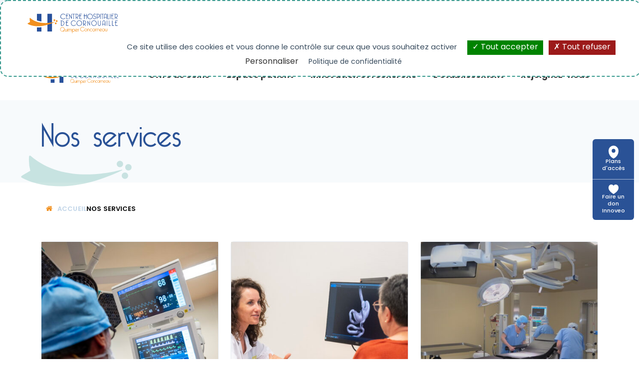

--- FILE ---
content_type: text/html; charset=UTF-8
request_url: https://www.ch-cornouaille.fr/nos-services/?etablissementId=15
body_size: 13871
content:
<!DOCTYPE html>

<!--[if lt IE 7]><html class="ie ie6 no-js" dir="ltr" lang="fr-FR"><![endif]-->
<!--[if IE 7]><html class="ie ie7 no-js" dir="ltr" lang="fr-FR"><![endif]-->
<!--[if IE 8]><html class="ie ie8 no-js" dir="ltr" lang="fr-FR"><![endif]-->
<!--[if IE 9]><html class="ie ie9 no-js" dir="ltr" lang="fr-FR"><![endif]-->
<!--[if gt IE 9]><html class="no-js" dir="ltr" lang="fr-FR"><![endif]-->
<html lang="fr">
    <head>
                <script src="https://tarteaucitron.io/load.js?domain=www.ch-cornouaille.fr&uuid=3c168a9d97f5c0995db99e0cb855768137ff4403"></script>
        <meta charset="UTF-8">
        <meta http-equiv="X-UA-Compatible" content="IE=edge,chrome=1">
        <meta name="viewport" content="width=device-width, initial-scale=1">

        <title>Nos services - Cornouaille</title>

        <meta name='robots' content='max-image-preview:large' />
	<style>img:is([sizes="auto" i], [sizes^="auto," i]) { contain-intrinsic-size: 3000px 1500px }</style>
	<script>(function(H){H.className=H.className.replace(/\bno-js\b/,'js')})(document.documentElement)</script><link rel='dns-prefetch' href='//cdn.jsdelivr.net' />
<link rel='dns-prefetch' href='//kit.fontawesome.com' />
<link rel='dns-prefetch' href='//use.typekit.net' />
<link rel='stylesheet' id='wp-block-library-css' href='https://www.ch-cornouaille.fr/wp-includes/css/dist/block-library/style.min.css?ver=6.8.3' type='text/css' media='all' />
<style id='classic-theme-styles-inline-css' type='text/css'>
/*! This file is auto-generated */
.wp-block-button__link{color:#fff;background-color:#32373c;border-radius:9999px;box-shadow:none;text-decoration:none;padding:calc(.667em + 2px) calc(1.333em + 2px);font-size:1.125em}.wp-block-file__button{background:#32373c;color:#fff;text-decoration:none}
</style>
<link rel='stylesheet' id='wp-components-css' href='https://www.ch-cornouaille.fr/wp-includes/css/dist/components/style.min.css?ver=6.8.3' type='text/css' media='all' />
<link rel='stylesheet' id='wp-preferences-css' href='https://www.ch-cornouaille.fr/wp-includes/css/dist/preferences/style.min.css?ver=6.8.3' type='text/css' media='all' />
<link rel='stylesheet' id='wp-block-editor-css' href='https://www.ch-cornouaille.fr/wp-includes/css/dist/block-editor/style.min.css?ver=6.8.3' type='text/css' media='all' />
<link rel='stylesheet' id='popup-maker-block-library-style-css' href='https://www.ch-cornouaille.fr/wp-content/uploads/hummingbird-assets/594b0e411bb9246a39eaeb493ab77bb3.css' type='text/css' media='all' />
<style id='nc-accordion-style-inline-css' type='text/css'>
/*!***************************************************************************************************************************************************************************************************************************************!*\
  !*** css ./node_modules/css-loader/dist/cjs.js??ruleSet[1].rules[3].use[1]!./node_modules/postcss-loader/dist/cjs.js??ruleSet[1].rules[3].use[2]!./node_modules/sass-loader/dist/cjs.js??ruleSet[1].rules[3].use[3]!./src/style.scss ***!
  \***************************************************************************************************************************************************************************************************************************************/


</style>
<style id='nc-accordion-content-style-inline-css' type='text/css'>
/*!***************************************************************************************************************************************************************************************************************************************!*\
  !*** css ./node_modules/css-loader/dist/cjs.js??ruleSet[1].rules[3].use[1]!./node_modules/postcss-loader/dist/cjs.js??ruleSet[1].rules[3].use[2]!./node_modules/sass-loader/dist/cjs.js??ruleSet[1].rules[3].use[3]!./src/style.scss ***!
  \***************************************************************************************************************************************************************************************************************************************/


</style>
<style id='nc-accordion-heading-style-inline-css' type='text/css'>
/*!***************************************************************************************************************************************************************************************************************************************!*\
  !*** css ./node_modules/css-loader/dist/cjs.js??ruleSet[1].rules[3].use[1]!./node_modules/postcss-loader/dist/cjs.js??ruleSet[1].rules[3].use[2]!./node_modules/sass-loader/dist/cjs.js??ruleSet[1].rules[3].use[3]!./src/style.scss ***!
  \***************************************************************************************************************************************************************************************************************************************/


</style>
<style id='nc-accordion-list-style-inline-css' type='text/css'>
/*!***************************************************************************************************************************************************************************************************************************************!*\
  !*** css ./node_modules/css-loader/dist/cjs.js??ruleSet[1].rules[3].use[1]!./node_modules/postcss-loader/dist/cjs.js??ruleSet[1].rules[3].use[2]!./node_modules/sass-loader/dist/cjs.js??ruleSet[1].rules[3].use[3]!./src/style.scss ***!
  \***************************************************************************************************************************************************************************************************************************************/


</style>
<style id='nc-accordion-paragraph-style-inline-css' type='text/css'>
/*!***************************************************************************************************************************************************************************************************************************************!*\
  !*** css ./node_modules/css-loader/dist/cjs.js??ruleSet[1].rules[3].use[1]!./node_modules/postcss-loader/dist/cjs.js??ruleSet[1].rules[3].use[2]!./node_modules/sass-loader/dist/cjs.js??ruleSet[1].rules[3].use[3]!./src/style.scss ***!
  \***************************************************************************************************************************************************************************************************************************************/


</style>
<style id='nc-accordion-table-style-inline-css' type='text/css'>
/*!***************************************************************************************************************************************************************************************************************************************!*\
  !*** css ./node_modules/css-loader/dist/cjs.js??ruleSet[1].rules[3].use[1]!./node_modules/postcss-loader/dist/cjs.js??ruleSet[1].rules[3].use[2]!./node_modules/sass-loader/dist/cjs.js??ruleSet[1].rules[3].use[3]!./src/style.scss ***!
  \***************************************************************************************************************************************************************************************************************************************/


</style>
<style id='nc-featured-style-inline-css' type='text/css'>
/*!***************************************************************************************************************************************************************************************************************************************!*\
  !*** css ./node_modules/css-loader/dist/cjs.js??ruleSet[1].rules[3].use[1]!./node_modules/postcss-loader/dist/cjs.js??ruleSet[1].rules[3].use[2]!./node_modules/sass-loader/dist/cjs.js??ruleSet[1].rules[3].use[3]!./src/style.scss ***!
  \***************************************************************************************************************************************************************************************************************************************/


</style>
<style id='nc-featured-image-style-inline-css' type='text/css'>
/*!***************************************************************************************************************************************************************************************************************************************!*\
  !*** css ./node_modules/css-loader/dist/cjs.js??ruleSet[1].rules[3].use[1]!./node_modules/postcss-loader/dist/cjs.js??ruleSet[1].rules[3].use[2]!./node_modules/sass-loader/dist/cjs.js??ruleSet[1].rules[3].use[3]!./src/style.scss ***!
  \***************************************************************************************************************************************************************************************************************************************/
.wp-block-nc-featured-image figcaption {
  display: none;
}

/*# sourceMappingURL=style-index.css.map*/
</style>
<style id='nc-featured-paragraph-style-inline-css' type='text/css'>
/*!***************************************************************************************************************************************************************************************************************************************!*\
  !*** css ./node_modules/css-loader/dist/cjs.js??ruleSet[1].rules[3].use[1]!./node_modules/postcss-loader/dist/cjs.js??ruleSet[1].rules[3].use[2]!./node_modules/sass-loader/dist/cjs.js??ruleSet[1].rules[3].use[3]!./src/style.scss ***!
  \***************************************************************************************************************************************************************************************************************************************/


</style>
<style id='nc-featured-row-style-inline-css' type='text/css'>
/*!***************************************************************************************************************************************************************************************************************************************!*\
  !*** css ./node_modules/css-loader/dist/cjs.js??ruleSet[1].rules[3].use[1]!./node_modules/postcss-loader/dist/cjs.js??ruleSet[1].rules[3].use[2]!./node_modules/sass-loader/dist/cjs.js??ruleSet[1].rules[3].use[3]!./src/style.scss ***!
  \***************************************************************************************************************************************************************************************************************************************/


</style>
<style id='nc-form-style-inline-css' type='text/css'>
/*!***************************************************************************************************************************************************************************************************************************************!*\
  !*** css ./node_modules/css-loader/dist/cjs.js??ruleSet[1].rules[3].use[1]!./node_modules/postcss-loader/dist/cjs.js??ruleSet[1].rules[3].use[2]!./node_modules/sass-loader/dist/cjs.js??ruleSet[1].rules[3].use[3]!./src/style.scss ***!
  \***************************************************************************************************************************************************************************************************************************************/


</style>
<style id='nc-iframe-style-inline-css' type='text/css'>
iframe.wp-block-nc-iframe{border:none;height:600px;width:100%}

</style>
<style id='nc-map-style-inline-css' type='text/css'>
iframe.wp-block-nc-map{border:none;height:600px;width:100%}

</style>
<style id='nc-slider-style-inline-css' type='text/css'>
/*!***************************************************************************************************************************************************************************************************************************************!*\
  !*** css ./node_modules/css-loader/dist/cjs.js??ruleSet[1].rules[3].use[1]!./node_modules/postcss-loader/dist/cjs.js??ruleSet[1].rules[3].use[2]!./node_modules/sass-loader/dist/cjs.js??ruleSet[1].rules[3].use[3]!./src/style.scss ***!
  \***************************************************************************************************************************************************************************************************************************************/


</style>
<style id='nc-slider-image-style-inline-css' type='text/css'>
/*!***************************************************************************************************************************************************************************************************************************************!*\
  !*** css ./node_modules/css-loader/dist/cjs.js??ruleSet[1].rules[3].use[1]!./node_modules/postcss-loader/dist/cjs.js??ruleSet[1].rules[3].use[2]!./node_modules/sass-loader/dist/cjs.js??ruleSet[1].rules[3].use[3]!./src/style.scss ***!
  \***************************************************************************************************************************************************************************************************************************************/


</style>
<style id='nc-youtube-style-inline-css' type='text/css'>
/*!***************************************************************************************************************************************************************************************************************************************!*\
  !*** css ./node_modules/css-loader/dist/cjs.js??ruleSet[1].rules[3].use[1]!./node_modules/postcss-loader/dist/cjs.js??ruleSet[1].rules[3].use[2]!./node_modules/sass-loader/dist/cjs.js??ruleSet[1].rules[3].use[3]!./src/style.scss ***!
  \***************************************************************************************************************************************************************************************************************************************/
.wp-block-nc-youtube.youtube_player {
  position: relative;
  overflow: hidden;
  width: 100%;
  padding-top: 56.25%;
}
.wp-block-nc-youtube iframe {
  position: absolute;
  top: 0;
  left: 0;
  bottom: 0;
  right: 0;
  width: 100%;
  height: 100%;
}

/*# sourceMappingURL=style-index.css.map*/
</style>
<style id='filebird-block-filebird-gallery-style-inline-css' type='text/css'>
ul.filebird-block-filebird-gallery{margin:auto!important;padding:0!important;width:100%}ul.filebird-block-filebird-gallery.layout-grid{display:grid;grid-gap:20px;align-items:stretch;grid-template-columns:repeat(var(--columns),1fr);justify-items:stretch}ul.filebird-block-filebird-gallery.layout-grid li img{border:1px solid #ccc;box-shadow:2px 2px 6px 0 rgba(0,0,0,.3);height:100%;max-width:100%;-o-object-fit:cover;object-fit:cover;width:100%}ul.filebird-block-filebird-gallery.layout-masonry{-moz-column-count:var(--columns);-moz-column-gap:var(--space);column-gap:var(--space);-moz-column-width:var(--min-width);columns:var(--min-width) var(--columns);display:block;overflow:auto}ul.filebird-block-filebird-gallery.layout-masonry li{margin-bottom:var(--space)}ul.filebird-block-filebird-gallery li{list-style:none}ul.filebird-block-filebird-gallery li figure{height:100%;margin:0;padding:0;position:relative;width:100%}ul.filebird-block-filebird-gallery li figure figcaption{background:linear-gradient(0deg,rgba(0,0,0,.7),rgba(0,0,0,.3) 70%,transparent);bottom:0;box-sizing:border-box;color:#fff;font-size:.8em;margin:0;max-height:100%;overflow:auto;padding:3em .77em .7em;position:absolute;text-align:center;width:100%;z-index:2}ul.filebird-block-filebird-gallery li figure figcaption a{color:inherit}.fb-block-hover-animation-zoomIn figure{overflow:hidden}.fb-block-hover-animation-zoomIn figure img{transform:scale(1);transition:.3s ease-in-out}.fb-block-hover-animation-zoomIn figure:hover img{transform:scale(1.3)}.fb-block-hover-animation-shine figure{overflow:hidden;position:relative}.fb-block-hover-animation-shine figure:before{background:linear-gradient(90deg,hsla(0,0%,100%,0) 0,hsla(0,0%,100%,.3));content:"";display:block;height:100%;left:-75%;position:absolute;top:0;transform:skewX(-25deg);width:50%;z-index:2}.fb-block-hover-animation-shine figure:hover:before{animation:shine .75s}@keyframes shine{to{left:125%}}.fb-block-hover-animation-opacity figure{overflow:hidden}.fb-block-hover-animation-opacity figure img{opacity:1;transition:.3s ease-in-out}.fb-block-hover-animation-opacity figure:hover img{opacity:.5}.fb-block-hover-animation-grayscale figure img{filter:grayscale(100%);transition:.3s ease-in-out}.fb-block-hover-animation-grayscale figure:hover img{filter:grayscale(0)}

</style>
<style id='global-styles-inline-css' type='text/css'>
:root{--wp--preset--aspect-ratio--square: 1;--wp--preset--aspect-ratio--4-3: 4/3;--wp--preset--aspect-ratio--3-4: 3/4;--wp--preset--aspect-ratio--3-2: 3/2;--wp--preset--aspect-ratio--2-3: 2/3;--wp--preset--aspect-ratio--16-9: 16/9;--wp--preset--aspect-ratio--9-16: 9/16;--wp--preset--color--black: #000000;--wp--preset--color--cyan-bluish-gray: #abb8c3;--wp--preset--color--white: #ffffff;--wp--preset--color--pale-pink: #f78da7;--wp--preset--color--vivid-red: #cf2e2e;--wp--preset--color--luminous-vivid-orange: #ff6900;--wp--preset--color--luminous-vivid-amber: #fcb900;--wp--preset--color--light-green-cyan: #7bdcb5;--wp--preset--color--vivid-green-cyan: #00d084;--wp--preset--color--pale-cyan-blue: #8ed1fc;--wp--preset--color--vivid-cyan-blue: #0693e3;--wp--preset--color--vivid-purple: #9b51e0;--wp--preset--gradient--vivid-cyan-blue-to-vivid-purple: linear-gradient(135deg,rgba(6,147,227,1) 0%,rgb(155,81,224) 100%);--wp--preset--gradient--light-green-cyan-to-vivid-green-cyan: linear-gradient(135deg,rgb(122,220,180) 0%,rgb(0,208,130) 100%);--wp--preset--gradient--luminous-vivid-amber-to-luminous-vivid-orange: linear-gradient(135deg,rgba(252,185,0,1) 0%,rgba(255,105,0,1) 100%);--wp--preset--gradient--luminous-vivid-orange-to-vivid-red: linear-gradient(135deg,rgba(255,105,0,1) 0%,rgb(207,46,46) 100%);--wp--preset--gradient--very-light-gray-to-cyan-bluish-gray: linear-gradient(135deg,rgb(238,238,238) 0%,rgb(169,184,195) 100%);--wp--preset--gradient--cool-to-warm-spectrum: linear-gradient(135deg,rgb(74,234,220) 0%,rgb(151,120,209) 20%,rgb(207,42,186) 40%,rgb(238,44,130) 60%,rgb(251,105,98) 80%,rgb(254,248,76) 100%);--wp--preset--gradient--blush-light-purple: linear-gradient(135deg,rgb(255,206,236) 0%,rgb(152,150,240) 100%);--wp--preset--gradient--blush-bordeaux: linear-gradient(135deg,rgb(254,205,165) 0%,rgb(254,45,45) 50%,rgb(107,0,62) 100%);--wp--preset--gradient--luminous-dusk: linear-gradient(135deg,rgb(255,203,112) 0%,rgb(199,81,192) 50%,rgb(65,88,208) 100%);--wp--preset--gradient--pale-ocean: linear-gradient(135deg,rgb(255,245,203) 0%,rgb(182,227,212) 50%,rgb(51,167,181) 100%);--wp--preset--gradient--electric-grass: linear-gradient(135deg,rgb(202,248,128) 0%,rgb(113,206,126) 100%);--wp--preset--gradient--midnight: linear-gradient(135deg,rgb(2,3,129) 0%,rgb(40,116,252) 100%);--wp--preset--font-size--small: 13px;--wp--preset--font-size--medium: 20px;--wp--preset--font-size--large: 36px;--wp--preset--font-size--x-large: 42px;--wp--preset--spacing--20: 0.44rem;--wp--preset--spacing--30: 0.67rem;--wp--preset--spacing--40: 1rem;--wp--preset--spacing--50: 1.5rem;--wp--preset--spacing--60: 2.25rem;--wp--preset--spacing--70: 3.38rem;--wp--preset--spacing--80: 5.06rem;--wp--preset--shadow--natural: 6px 6px 9px rgba(0, 0, 0, 0.2);--wp--preset--shadow--deep: 12px 12px 50px rgba(0, 0, 0, 0.4);--wp--preset--shadow--sharp: 6px 6px 0px rgba(0, 0, 0, 0.2);--wp--preset--shadow--outlined: 6px 6px 0px -3px rgba(255, 255, 255, 1), 6px 6px rgba(0, 0, 0, 1);--wp--preset--shadow--crisp: 6px 6px 0px rgba(0, 0, 0, 1);}:where(.is-layout-flex){gap: 0.5em;}:where(.is-layout-grid){gap: 0.5em;}body .is-layout-flex{display: flex;}.is-layout-flex{flex-wrap: wrap;align-items: center;}.is-layout-flex > :is(*, div){margin: 0;}body .is-layout-grid{display: grid;}.is-layout-grid > :is(*, div){margin: 0;}:where(.wp-block-columns.is-layout-flex){gap: 2em;}:where(.wp-block-columns.is-layout-grid){gap: 2em;}:where(.wp-block-post-template.is-layout-flex){gap: 1.25em;}:where(.wp-block-post-template.is-layout-grid){gap: 1.25em;}.has-black-color{color: var(--wp--preset--color--black) !important;}.has-cyan-bluish-gray-color{color: var(--wp--preset--color--cyan-bluish-gray) !important;}.has-white-color{color: var(--wp--preset--color--white) !important;}.has-pale-pink-color{color: var(--wp--preset--color--pale-pink) !important;}.has-vivid-red-color{color: var(--wp--preset--color--vivid-red) !important;}.has-luminous-vivid-orange-color{color: var(--wp--preset--color--luminous-vivid-orange) !important;}.has-luminous-vivid-amber-color{color: var(--wp--preset--color--luminous-vivid-amber) !important;}.has-light-green-cyan-color{color: var(--wp--preset--color--light-green-cyan) !important;}.has-vivid-green-cyan-color{color: var(--wp--preset--color--vivid-green-cyan) !important;}.has-pale-cyan-blue-color{color: var(--wp--preset--color--pale-cyan-blue) !important;}.has-vivid-cyan-blue-color{color: var(--wp--preset--color--vivid-cyan-blue) !important;}.has-vivid-purple-color{color: var(--wp--preset--color--vivid-purple) !important;}.has-black-background-color{background-color: var(--wp--preset--color--black) !important;}.has-cyan-bluish-gray-background-color{background-color: var(--wp--preset--color--cyan-bluish-gray) !important;}.has-white-background-color{background-color: var(--wp--preset--color--white) !important;}.has-pale-pink-background-color{background-color: var(--wp--preset--color--pale-pink) !important;}.has-vivid-red-background-color{background-color: var(--wp--preset--color--vivid-red) !important;}.has-luminous-vivid-orange-background-color{background-color: var(--wp--preset--color--luminous-vivid-orange) !important;}.has-luminous-vivid-amber-background-color{background-color: var(--wp--preset--color--luminous-vivid-amber) !important;}.has-light-green-cyan-background-color{background-color: var(--wp--preset--color--light-green-cyan) !important;}.has-vivid-green-cyan-background-color{background-color: var(--wp--preset--color--vivid-green-cyan) !important;}.has-pale-cyan-blue-background-color{background-color: var(--wp--preset--color--pale-cyan-blue) !important;}.has-vivid-cyan-blue-background-color{background-color: var(--wp--preset--color--vivid-cyan-blue) !important;}.has-vivid-purple-background-color{background-color: var(--wp--preset--color--vivid-purple) !important;}.has-black-border-color{border-color: var(--wp--preset--color--black) !important;}.has-cyan-bluish-gray-border-color{border-color: var(--wp--preset--color--cyan-bluish-gray) !important;}.has-white-border-color{border-color: var(--wp--preset--color--white) !important;}.has-pale-pink-border-color{border-color: var(--wp--preset--color--pale-pink) !important;}.has-vivid-red-border-color{border-color: var(--wp--preset--color--vivid-red) !important;}.has-luminous-vivid-orange-border-color{border-color: var(--wp--preset--color--luminous-vivid-orange) !important;}.has-luminous-vivid-amber-border-color{border-color: var(--wp--preset--color--luminous-vivid-amber) !important;}.has-light-green-cyan-border-color{border-color: var(--wp--preset--color--light-green-cyan) !important;}.has-vivid-green-cyan-border-color{border-color: var(--wp--preset--color--vivid-green-cyan) !important;}.has-pale-cyan-blue-border-color{border-color: var(--wp--preset--color--pale-cyan-blue) !important;}.has-vivid-cyan-blue-border-color{border-color: var(--wp--preset--color--vivid-cyan-blue) !important;}.has-vivid-purple-border-color{border-color: var(--wp--preset--color--vivid-purple) !important;}.has-vivid-cyan-blue-to-vivid-purple-gradient-background{background: var(--wp--preset--gradient--vivid-cyan-blue-to-vivid-purple) !important;}.has-light-green-cyan-to-vivid-green-cyan-gradient-background{background: var(--wp--preset--gradient--light-green-cyan-to-vivid-green-cyan) !important;}.has-luminous-vivid-amber-to-luminous-vivid-orange-gradient-background{background: var(--wp--preset--gradient--luminous-vivid-amber-to-luminous-vivid-orange) !important;}.has-luminous-vivid-orange-to-vivid-red-gradient-background{background: var(--wp--preset--gradient--luminous-vivid-orange-to-vivid-red) !important;}.has-very-light-gray-to-cyan-bluish-gray-gradient-background{background: var(--wp--preset--gradient--very-light-gray-to-cyan-bluish-gray) !important;}.has-cool-to-warm-spectrum-gradient-background{background: var(--wp--preset--gradient--cool-to-warm-spectrum) !important;}.has-blush-light-purple-gradient-background{background: var(--wp--preset--gradient--blush-light-purple) !important;}.has-blush-bordeaux-gradient-background{background: var(--wp--preset--gradient--blush-bordeaux) !important;}.has-luminous-dusk-gradient-background{background: var(--wp--preset--gradient--luminous-dusk) !important;}.has-pale-ocean-gradient-background{background: var(--wp--preset--gradient--pale-ocean) !important;}.has-electric-grass-gradient-background{background: var(--wp--preset--gradient--electric-grass) !important;}.has-midnight-gradient-background{background: var(--wp--preset--gradient--midnight) !important;}.has-small-font-size{font-size: var(--wp--preset--font-size--small) !important;}.has-medium-font-size{font-size: var(--wp--preset--font-size--medium) !important;}.has-large-font-size{font-size: var(--wp--preset--font-size--large) !important;}.has-x-large-font-size{font-size: var(--wp--preset--font-size--x-large) !important;}
:where(.wp-block-post-template.is-layout-flex){gap: 1.25em;}:where(.wp-block-post-template.is-layout-grid){gap: 1.25em;}
:where(.wp-block-columns.is-layout-flex){gap: 2em;}:where(.wp-block-columns.is-layout-grid){gap: 2em;}
:root :where(.wp-block-pullquote){font-size: 1.5em;line-height: 1.6;}
</style>
<link rel='stylesheet' id='bootstrap-css' href='https://cdn.jsdelivr.net/npm/bootstrap@5.3.0-alpha1/dist/css/bootstrap.min.css?ver=6.8.3' type='text/css' media='all' />
<link rel='stylesheet' id='typekit-css' href='https://use.typekit.net/qxa7oqj.css?ver=6.8.3' type='text/css' media='all' />
<link rel='stylesheet' id='slick-css' href='https://cdn.jsdelivr.net/npm/slick-carousel@1.8.1/slick/slick.css?ver=6.8.3' type='text/css' media='all' />
<link rel='stylesheet' id='select2-css' href='https://cdn.jsdelivr.net/npm/select2@4.1.0-rc.0/dist/css/select2.min.css?ver=6.8.3' type='text/css' media='all' />
<link rel='stylesheet' id='netcom-css' href='https://www.ch-cornouaille.fr/wp-content/themes/nc_theme/assets/css/styles.css?ver=1.0.3' type='text/css' media='all' />
<link rel='stylesheet' id='searchwp-live-search-css' href='https://www.ch-cornouaille.fr/wp-content/plugins/searchwp-live-ajax-search/assets/styles/style.min.css?ver=1.8.6' type='text/css' media='all' />
<style id='searchwp-live-search-inline-css' type='text/css'>
.searchwp-live-search-result .searchwp-live-search-result--title a {
  font-size: 16px;
}
.searchwp-live-search-result .searchwp-live-search-result--price {
  font-size: 14px;
}
.searchwp-live-search-result .searchwp-live-search-result--add-to-cart .button {
  font-size: 14px;
}

</style>
<link rel='stylesheet' id='searchwp-forms-css' href='https://www.ch-cornouaille.fr/wp-content/plugins/searchwp/assets/css/frontend/search-forms.min.css?ver=4.5.3' type='text/css' media='all' />
<script type="text/javascript" src="https://www.ch-cornouaille.fr/wp-includes/js/jquery/jquery.min.js?ver=3.7.1" id="jquery-core-js"></script>
<script type="text/javascript" src="https://www.ch-cornouaille.fr/wp-includes/js/jquery/jquery-migrate.min.js?ver=3.4.1" id="jquery-migrate-js"></script>
<script type="text/javascript" src="https://cdn.jsdelivr.net/npm/bootstrap@5.3.0-alpha1/dist/js/bootstrap.bundle.min.js?ver=6.8.3" id="bootstrap-js"></script>
<script type="text/javascript" src="https://kit.fontawesome.com/ae211282f6.js?ver=6.8.3" id="fontawesome-js"></script>
<script type="text/javascript" src="https://cdn.jsdelivr.net/npm/slick-carousel@1.8.1/slick/slick.min.js?ver=6.8.3" id="slick-js"></script>
<script type="text/javascript" src="https://cdn.jsdelivr.net/npm/select2@4.1.0-rc.0/dist/js/select2.min.js?ver=6.8.3" id="select2-js"></script>
<script type="text/javascript" src="https://cdn.jsdelivr.net/npm/select2@4.1.0-rc.0/dist/js/i18n/fr.js?ver=6.8.3" id="select2-i18n-fr-js"></script>
<script type="text/javascript" src="https://www.ch-cornouaille.fr/wp-content/themes/nc_theme/assets/js/script.js?ver=6.8.3" id="netcom-js"></script>
<script type="text/javascript" src="https://www.ch-cornouaille.fr/wp-content/themes/nc_theme/assets/js/app.js?ver=1.1.0" id="netcom_app-js"></script>
<link rel="https://api.w.org/" href="https://www.ch-cornouaille.fr/wp-json/" /><link rel="alternate" title="JSON" type="application/json" href="https://www.ch-cornouaille.fr/wp-json/wp/v2/pages/121" /><link rel="alternate" title="oEmbed (JSON)" type="application/json+oembed" href="https://www.ch-cornouaille.fr/wp-json/oembed/1.0/embed?url=https%3A%2F%2Fwww.ch-cornouaille.fr%2Fnos-services%2F" />
<link rel="alternate" title="oEmbed (XML)" type="text/xml+oembed" href="https://www.ch-cornouaille.fr/wp-json/oembed/1.0/embed?url=https%3A%2F%2Fwww.ch-cornouaille.fr%2Fnos-services%2F&#038;format=xml" />
<meta name="generator" content="Redux 4.5.8" /><meta name="generator" content="Elementor 3.32.5; features: additional_custom_breakpoints; settings: css_print_method-external, google_font-enabled, font_display-swap">
<!-- SEO meta tags powered by SmartCrawl https://wpmudev.com/project/smartcrawl-wordpress-seo/ -->
<link rel="canonical" href="https://www.ch-cornouaille.fr/nos-services/" />
<script type="application/ld+json">{"@context":"https:\/\/schema.org","@graph":[{"@type":"Organization","@id":"https:\/\/www.ch-cornouaille.fr\/#schema-publishing-organization","url":"https:\/\/www.ch-cornouaille.fr","name":"Cornouaille"},{"@type":"WebSite","@id":"https:\/\/www.ch-cornouaille.fr\/#schema-website","url":"https:\/\/www.ch-cornouaille.fr","name":"Cornouaille","encoding":"UTF-8","potentialAction":{"@type":"SearchAction","target":"https:\/\/www.ch-cornouaille.fr\/search\/{search_term_string}\/","query-input":"required name=search_term_string"}},{"@type":"BreadcrumbList","@id":"https:\/\/www.ch-cornouaille.fr\/nos-services?page&pagename=nos-services\/#breadcrumb","itemListElement":[{"@type":"ListItem","position":1,"name":"Accueil","item":"https:\/\/www.ch-cornouaille.fr"},{"@type":"ListItem","position":2,"name":"Nos services"}]},{"@type":"Person","@id":"https:\/\/www.ch-cornouaille.fr\/author\/admin_10838\/#schema-author","name":"admin_10838","url":"https:\/\/www.ch-cornouaille.fr\/author\/admin_10838\/"},{"@type":"WebPage","@id":"https:\/\/www.ch-cornouaille.fr\/nos-services\/#schema-webpage","isPartOf":{"@id":"https:\/\/www.ch-cornouaille.fr\/#schema-website"},"publisher":{"@id":"https:\/\/www.ch-cornouaille.fr\/#schema-publishing-organization"},"url":"https:\/\/www.ch-cornouaille.fr\/nos-services\/"},{"@type":"Article","mainEntityOfPage":{"@id":"https:\/\/www.ch-cornouaille.fr\/nos-services\/#schema-webpage"},"author":{"@id":"https:\/\/www.ch-cornouaille.fr\/author\/admin_10838\/#schema-author"},"publisher":{"@id":"https:\/\/www.ch-cornouaille.fr\/#schema-publishing-organization"},"dateModified":"2023-10-26T14:07:21","datePublished":"2023-04-03T09:50:46","headline":"Nos services - Cornouaille","description":"","name":"Nos services"}]}</script>
<meta property="og:type" content="article" />
<meta property="og:url" content="https://www.ch-cornouaille.fr/nos-services/" />
<meta property="og:title" content="Nos services - Cornouaille" />
<meta property="article:published_time" content="2023-04-03T09:50:46" />
<meta property="article:author" content="admin_10838" />
<meta name="twitter:card" content="summary" />
<meta name="twitter:title" content="Nos services - Cornouaille" />
<!-- /SEO -->
			<style>
				.e-con.e-parent:nth-of-type(n+4):not(.e-lazyloaded):not(.e-no-lazyload),
				.e-con.e-parent:nth-of-type(n+4):not(.e-lazyloaded):not(.e-no-lazyload) * {
					background-image: none !important;
				}
				@media screen and (max-height: 1024px) {
					.e-con.e-parent:nth-of-type(n+3):not(.e-lazyloaded):not(.e-no-lazyload),
					.e-con.e-parent:nth-of-type(n+3):not(.e-lazyloaded):not(.e-no-lazyload) * {
						background-image: none !important;
					}
				}
				@media screen and (max-height: 640px) {
					.e-con.e-parent:nth-of-type(n+2):not(.e-lazyloaded):not(.e-no-lazyload),
					.e-con.e-parent:nth-of-type(n+2):not(.e-lazyloaded):not(.e-no-lazyload) * {
						background-image: none !important;
					}
				}
			</style>
			<link rel="icon" href="https://www.ch-cornouaille.fr/wp-content/uploads/2023/06/cropped-favicon-1-32x32.png" sizes="32x32" />
<link rel="icon" href="https://www.ch-cornouaille.fr/wp-content/uploads/2023/06/cropped-favicon-1-192x192.png" sizes="192x192" />
<link rel="apple-touch-icon" href="https://www.ch-cornouaille.fr/wp-content/uploads/2023/06/cropped-favicon-1-180x180.png" />
<meta name="msapplication-TileImage" content="https://www.ch-cornouaille.fr/wp-content/uploads/2023/06/cropped-favicon-1-270x270.png" />
    </head>
    <body class="stuck ">
        
<header>
    <div class="topHeader">
        <div class="container">
            <div class="wrapper">
                                    <ul>
                                                                                    <li>
                                    <a href="https://retim.uh-cornouaille.fr/tmpweb/login.app;jsessionid=01F4273E08259F35AF2AABDFE991761C" target="_blank">
                                        <img src="https://www.ch-cornouaille.fr/wp-content/uploads/2023/05/bloc-medic.svg" alt="Résultats d'imagerie">
                                        Résultats d'imagerie                                    </a>
                                </li>
                                                                                                                <li>
                                    <a href="https://www.payfip.gouv.fr/tpa/accueilportail.web" target="_blank">
                                        <img src="https://www.ch-cornouaille.fr/wp-content/uploads/2023/05/portefeuille.svg" alt="Paiement en ligne">
                                        Paiement en ligne                                    </a>
                                </li>
                                                                                                                <li>
                                    <a href="https://www.ch-cornouaille.fr/prendre-rendez-vous/" >
                                        <img src="https://www.ch-cornouaille.fr/wp-content/uploads/2023/05/planning-medic.svg" alt="Prendre rendez-vous">
                                        Prendre rendez-vous                                    </a>
                                </li>
                                                                                                                <li>
                                    <a href="https://www.ch-cornouaille.fr/actualites/" >
                                        <img src="https://www.ch-cornouaille.fr/wp-content/uploads/2023/05/megaphone.svg" alt="Actualités ">
                                        Actualités                                     </a>
                                </li>
                                                                        </ul>
                

                <form id="search" method="get" action="https://www.ch-cornouaille.fr#resultat">
    <input aria-label="Rechercher dans le site" type="text" name="s" data-swplive="true" data-swpengine="default" data-swpconfig="default" id="s" value="" placeholder="Rechercher dans le site">
    <button type="submit">
        <img src="https://www.ch-cornouaille.fr/wp-content/themes/nc_theme/assets/img/svg/loupe.svg" alt="Icone loupe">
    </button>
    <div class="d-none">
        <input type="checkbox" name="s_remember" id="s_remember" value="1">
        <label for="s_remember">Se souvenir de ma recherche</label>
    </div>

    <div class="d-none">
        <input type="checkbox" name="s_favorites" id="s_favorites" value="1" checked>
        <label for="s_favorites">Ajouter aux favoris</label>
    </div>																   
</form>                <div class="rgaa">
                    <div class="accessibilite">
                        <button class="zoom-min" tabindex="0">A-</button>
                        <span class="zoom-middle"> / </span>
                        <button class="zoom-max" tabindex="0">A+</button>
                    </div>
                    <button class="contraste-btn">
                        <i class="fa-solid fa-circle-half-stroke"></i>
                    </button>
                </div>
            </div>
        </div>
    </div>
    <div class="bottomHeader">
        <div class="container">
            <div class="wrapper">
                                    <a href="https://www.ch-cornouaille.fr/"><img src="https://www.ch-cornouaille.fr/wp-content/uploads/2023/05/logo.svg" alt="Logo du CH Cornouaille"></a>
                
                <div class="acces-rapide">
                    <button type="button" class="acces-icon" data-bs-toggle="modal" data-bs-target="#acces1">
                        <img src="https://www.ch-cornouaille.fr/wp-content/themes/nc_theme/assets/img/svg/star.svg" alt="Picto étoile">
                    </button>
                    <button type="button" class="acces-icon" data-bs-toggle="modal" data-bs-target="#acces2">
                        <img src="https://www.ch-cornouaille.fr/wp-content/themes/nc_theme/assets/img/svg/loupe-orange.svg"
                             alt="Picto loupe">
                    </button>
                    <button type="button" class="acces-icon contraste-mobilbtn">
                        <i class="fa-solid fa-circle-half-stroke"></i>
                    </button>
                </div>

                <nav>
                    <button id="burger">
                        <svg role="img" class="burgerIcon" xmlns="http://www.w3.org/2000/svg" viewBox="0 0 448 512">
                            <path d="M0 88C0 74.75 10.75 64 24 64H424C437.3 64 448 74.75 448 88C448 101.3 437.3 112 424 112H24C10.75 112 0 101.3 0 88zM0 248C0 234.7 10.75 224 24 224H424C437.3 224 448 234.7 448 248C448 261.3 437.3 272 424 272H24C10.75 272 0 261.3 0 248zM424 432H24C10.75 432 0 421.3 0 408C0 394.7 10.75 384 24 384H424C437.3 384 448 394.7 448 408C448 421.3 437.3 432 424 432z"/>
                        </svg>
                        <svg role="img" class="timesIcon" xmlns="http://www.w3.org/2000/svg" viewBox="0 0 512 512">
                            <path d="M175 175C184.4 165.7 199.6 165.7 208.1 175L255.1 222.1L303 175C312.4 165.7 327.6 165.7 336.1 175C346.3 184.4 346.3 199.6 336.1 208.1L289.9 255.1L336.1 303C346.3 312.4 346.3 327.6 336.1 336.1C327.6 346.3 312.4 346.3 303 336.1L255.1 289.9L208.1 336.1C199.6 346.3 184.4 346.3 175 336.1C165.7 327.6 165.7 312.4 175 303L222.1 255.1L175 208.1C165.7 199.6 165.7 184.4 175 175V175zM512 256C512 397.4 397.4 512 256 512C114.6 512 0 397.4 0 256C0 114.6 114.6 0 256 0C397.4 0 512 114.6 512 256zM256 48C141.1 48 48 141.1 48 256C48 370.9 141.1 464 256 464C370.9 464 464 370.9 464 256C464 141.1 370.9 48 256 48z"/>
                        </svg>
                    </button>

                                            <ul class="menu"><li class="menu-item-has-children"><a href="https://www.ch-cornouaille.fr/offre-de-soins/" class="nav-link"class="has-submenu">Offre de soins</a><ul class="sub-menu"><li><a href="https://www.ch-cornouaille.fr/pole/medicotechnique/" class="nav-link"><img src="https://www.ch-cornouaille.fr/wp-content/uploads/2023/08/Medicotechnique-183x100.jpg" alt="Médicotechnique">Médicotechnique</a></li><li><a href="https://www.ch-cornouaille.fr/pole/urgences/" class="nav-link"><img src="https://www.ch-cornouaille.fr/wp-content/uploads/2023/08/Urgences-2-183x100.jpg" alt="Urgences – Réanimation">Urgences – Réanimation</a></li><li><a href="https://www.ch-cornouaille.fr/pole/specialites-medicales/" class="nav-link"><img src="https://www.ch-cornouaille.fr/wp-content/uploads/2023/04/Specialites-medicales-183x100.jpg" alt="Spécialités Médicales">Spécialités Médicales</a></li><li><a href="https://www.ch-cornouaille.fr/pole/institut-de-cancerologie-de-cornouaille/" class="nav-link"><img src="https://www.ch-cornouaille.fr/wp-content/uploads/2023/04/Batiment-Radiotherapie-2-183x100.png" alt="Institut de Cancérologie de Cornouaille">Institut de Cancérologie de Cornouaille</a></li><li><a href="https://www.ch-cornouaille.fr/pole/chirurgie/" class="nav-link"><img src="https://www.ch-cornouaille.fr/wp-content/uploads/2023/04/Chirurgie-183x100.jpg" alt="Chirurgie">Chirurgie</a></li><li><a href="https://www.ch-cornouaille.fr/pole/femmes-enfants/" class="nav-link"><img src="https://www.ch-cornouaille.fr/wp-content/uploads/2023/08/Gynecologie-183x100.jpg" alt="Femmes – Enfants">Femmes – Enfants</a></li><li><a href="https://www.ch-cornouaille.fr/pole/gerontologie/" class="nav-link"><img src="https://www.ch-cornouaille.fr/wp-content/uploads/2023/09/Gerontologie-183x100.jpg" alt="Gérontologie">Gérontologie</a></li><li><a href="https://www.ch-cornouaille.fr/pole/sante-publique/" class="nav-link"><img src="https://www.ch-cornouaille.fr/wp-content/uploads/2023/08/Pole-Sante-Publique-183x100.jpg" alt="Santé Publique">Santé Publique</a></li><li><a href="https://www.ch-cornouaille.fr/pole/residences-pour-personnes-agees/" class="nav-link"><img src="https://www.ch-cornouaille.fr/wp-content/uploads/2023/09/Residences-183x100.jpg" alt="Résidences pour personnes âgées">Résidences pour personnes âgées</a></li></ul></li><li class="menu-item-has-children"><a href="https://www.ch-cornouaille.fr/espace-patient/" class="nav-link"class="has-submenu">Espace patient</a><ul class="sub-menu"><li><a href="https://www.ch-cornouaille.fr/espace-patient/livret-daccueil/" class="nav-link"><img src="https://www.ch-cornouaille.fr/wp-content/uploads/2023/10/Livret-dAccueil-183x100.jpg" alt="Livret d’accueil">Livret d’accueil</a></li><li><a href="https://www.ch-cornouaille.fr/espace-patient/mon-hospitalisation/" class="nav-link"><img src="https://www.ch-cornouaille.fr/wp-content/uploads/2023/10/Mon-Hospitalisation-183x100.jpg" alt="Mon hospitalisation">Mon hospitalisation</a></li><li><a href="https://www.ch-cornouaille.fr/espace-patient/vos-droits-et-devoirs/" class="nav-link"><img src="https://www.ch-cornouaille.fr/wp-content/uploads/2023/09/Vos-droits-et-devoir-183x100.jpg" alt="Vos droits et devoirs">Vos droits et devoirs</a></li><li><a href="https://www.ch-cornouaille.fr/espace-patient/rendre-visite-a-un-patient/" class="nav-link"><img src="https://www.ch-cornouaille.fr/wp-content/uploads/2023/10/Visite-a-un-patient-183x100.jpg" alt="Rendre visite à un patient">Rendre visite à un patient</a></li><li><a href="https://www.ch-cornouaille.fr/espace-patient/prestations-diverses/" class="nav-link"><img src="https://www.ch-cornouaille.fr/wp-content/uploads/2023/10/Prestations-Diverses-183x100.jpg" alt="Prestations diverses">Prestations diverses</a></li><li><a href="https://www.ch-cornouaille.fr/espace-patient/frais-de-sejour/" class="nav-link"><img src="https://www.ch-cornouaille.fr/wp-content/uploads/2023/10/Frais-de-sejour-183x100.jpg" alt="Frais de séjour">Frais de séjour</a></li><li><a href="https://www.ch-cornouaille.fr/espace-patient/payer-ma-facture/" class="nav-link"><img src="https://www.ch-cornouaille.fr/wp-content/uploads/2023/10/Payer-ma-facture-183x100.jpg" alt="Payer ma facture">Payer ma facture</a></li></ul></li><li class="menu-item-has-children"><a href="https://www.ch-cornouaille.fr/innovation-et-recherche/" class="nav-link"class="has-submenu">Innovation et recherche</a><ul class="sub-menu"><li><a href="https://www.ch-cornouaille.fr/innovation-et-recherche/la-recherche-clinique-et-linnovation/" class="nav-link"><img src="https://www.ch-cornouaille.fr/wp-content/uploads/2023/10/Recherche-Clinique-183x100.jpg" alt="La recherche clinique et l’innovation">La recherche clinique et l’innovation</a></li><li><a href="https://www.ch-cornouaille.fr/innovation-et-recherche/ch-de-cornouaille-acteur-de-la-recherche-clinique/" class="nav-link"><img src="https://www.ch-cornouaille.fr/wp-content/uploads/2023/10/CH-Cornouaille-Recherche-Clinique-183x100.jpg" alt="CH de Cornouaille – Acteur de la recherche clinique">CH de Cornouaille – Acteur de la recherche clinique</a></li><li><a href="https://www.ch-cornouaille.fr/innovation-et-recherche/essais-en-cours-et-actualites/" class="nav-link"><img src="https://www.ch-cornouaille.fr/wp-content/uploads/2023/10/Essais-en-cours-183x100.jpg" alt="Essais en cours et actualités">Essais en cours et actualités</a></li><li><a target="_blank" rel="noopener" href="https://fonds-innoveo.bzh/" class="nav-link"><img src="https://www.ch-cornouaille.fr/wp-content/uploads/2023/10/Le-don-detre-utile-2-183x100.jpg" alt="Soutenir la recherche">Soutenir la recherche</a></li></ul></li><li class="menu-item-has-children"><a href="https://www.ch-cornouaille.fr/letablissement/" class="nav-link"class="has-submenu">L’établissement</a><ul class="sub-menu"><li><a href="https://www.ch-cornouaille.fr/letablissement/hopital-laennec-site-de-quimper/" class="nav-link"><img src="https://www.ch-cornouaille.fr/wp-content/uploads/2023/10/Hopital-LAENNEC-183x100.jpg" alt="Hôpital Laënnec – Site de Quimper">Hôpital Laënnec – Site de Quimper</a></li><li><a href="https://www.ch-cornouaille.fr/letablissement/hopital-le-porzou-site-de-concarneau/" class="nav-link"><img src="https://www.ch-cornouaille.fr/wp-content/uploads/2023/11/Hopital-LE-PORZOU-2-183x100.png" alt="Hôpital Le Porzou – Site de Concarneau">Hôpital Le Porzou – Site de Concarneau</a></li><li><a href="https://www.ch-cornouaille.fr/letablissement/qualite-et-securite-des-soins/" class="nav-link"><img src="https://www.ch-cornouaille.fr/wp-content/uploads/2023/11/Encart_Certification_2023-3-183x100.png" alt="Qualité et sécurité des soins">Qualité et sécurité des soins</a></li><li><a href="https://www.ch-cornouaille.fr/letablissement/gouvernance/" class="nav-link"><img src="https://www.ch-cornouaille.fr/wp-content/uploads/2023/10/Gouvernance-183x100.jpg" alt="Gouvernance">Gouvernance</a></li><li><a href="https://www.ch-cornouaille.fr/letablissement/union-hospitaliere-de-cornouaille-uhc/" class="nav-link"><img src="https://www.ch-cornouaille.fr/wp-content/uploads/2023/10/logo-cmjn-SANS-VILLE_Fond_Blanc-183x100.png" alt="Union Hospitalière de Cornouaille (UHC)">Union Hospitalière de Cornouaille (UHC)</a></li><li><a href="https://www.ch-cornouaille.fr/letablissement/engages-pour-un-hopital-durable/" class="nav-link"><img src="https://www.ch-cornouaille.fr/wp-content/uploads/2023/10/Hopital-Ecoresponsable-183x100.jpg" alt="Engagés pour un hôpital écoresponsable">Engagés pour un hôpital écoresponsable</a></li><li><a href="https://www.ch-cornouaille.fr/letablissement/historique-du-centre-hospitalier-de-cornouaille/" class="nav-link"><img src="https://www.ch-cornouaille.fr/wp-content/uploads/2023/10/Laennec-©-Bruno_Pilorget-183x100.png" alt="Historique">Historique</a></li><li><a href="https://www.ch-cornouaille.fr/letablissement/partenaires/" class="nav-link"><img src="https://www.ch-cornouaille.fr/wp-content/uploads/2023/10/Partenaires-183x100.jpg" alt="Partenaires">Partenaires</a></li><li><a href="https://www.ch-cornouaille.fr/letablissement/marches-publics/" class="nav-link"><img src="https://www.ch-cornouaille.fr/wp-content/uploads/2023/10/Marches-Publics-183x100.jpg" alt="Marchés publics">Marchés publics</a></li></ul></li><li class="menu-item-has-children"><a href="https://www.ch-cornouaille.fr/rejoignez-nous/" class="nav-link">Rejoignez-nous</a></li></ul>                                    </nav>
            </div>
        </div>
    </div>
</header>

<!-- Modal -->
<div class="modal fade" id="acces1" tabindex="-1" aria-labelledby="acces1Label" aria-hidden="true">
    <div class="modal-dialog">
        <div class="modal-content">
            <div class="modal-header">
                <b class="modal-title fs-5" id="acces1Label">Accès Rapides</b>
                <button type="button" class="btn-close" data-bs-dismiss="modal" aria-label="Close"></button>
            </div>
            <div class="modal-body">
                <div class="wysiwyg">
                                            <div class="row">
                                                                                                <div class="col-6">
                                        <div class="acces-rapide-modal">
                                            <img src="https://www.ch-cornouaille.fr/wp-content/uploads/2023/05/bloc-medic.svg" alt="Résultats d'imagerie">
                                            <a href="https://retim.uh-cornouaille.fr/tmpweb/login.app;jsessionid=01F4273E08259F35AF2AABDFE991761C" class="stretched-link"
                                                target="_blank">
                                                Résultats d'imagerie                                            </a>
                                        </div>
                                    </div>
                                                                                                                                <div class="col-6">
                                        <div class="acces-rapide-modal">
                                            <img src="https://www.ch-cornouaille.fr/wp-content/uploads/2023/05/portefeuille.svg" alt="Paiement en ligne">
                                            <a href="https://www.payfip.gouv.fr/tpa/accueilportail.web" class="stretched-link"
                                                target="_blank">
                                                Paiement en ligne                                            </a>
                                        </div>
                                    </div>
                                                                                                                                <div class="col-6">
                                        <div class="acces-rapide-modal">
                                            <img src="https://www.ch-cornouaille.fr/wp-content/uploads/2023/05/planning-medic.svg" alt="Prendre rendez-vous">
                                            <a href="https://www.ch-cornouaille.fr/prendre-rendez-vous/" class="stretched-link"
                                                >
                                                Prendre rendez-vous                                            </a>
                                        </div>
                                    </div>
                                                                                                                                <div class="col-6">
                                        <div class="acces-rapide-modal">
                                            <img src="https://www.ch-cornouaille.fr/wp-content/uploads/2023/05/megaphone.svg" alt="Actualités ">
                                            <a href="https://www.ch-cornouaille.fr/actualites/" class="stretched-link"
                                                >
                                                Actualités                                             </a>
                                        </div>
                                    </div>
                                                                                    </div>
                                    </div>
            </div>
            <div class="modal-footer">
                <button type="button" class="btn btn-secondary" data-bs-dismiss="modal">Fermer</button>
            </div>
        </div>
    </div>
</div>
</div>

<div class="modal fade" id="acces2" tabindex="-1" aria-labelledby="acces2Label" aria-hidden="true">
    <div class="modal-dialog">
        <div class="modal-content">
            <div class="modal-header">
                <b class="modal-title fs-5" id="acces2Label">Rechercher dans le site</b>
                <button type="button" class="btn-close" data-bs-dismiss="modal" aria-label="Close"></button>
            </div>
            <div class="modal-body">
                <form id="search" method="get" action="https://www.ch-cornouaille.fr#resultat">
    <input aria-label="Rechercher dans le site" type="text" name="s" data-swplive="true" data-swpengine="default" data-swpconfig="default" id="s" value="" placeholder="Rechercher dans le site">
    <button type="submit">
        <img src="https://www.ch-cornouaille.fr/wp-content/themes/nc_theme/assets/img/svg/loupe.svg" alt="Icone loupe">
    </button>
    <div class="d-none">
        <input type="checkbox" name="s_remember" id="s_remember" value="1">
        <label for="s_remember">Se souvenir de ma recherche</label>
    </div>

    <div class="d-none">
        <input type="checkbox" name="s_favorites" id="s_favorites" value="1" checked>
        <label for="s_favorites">Ajouter aux favoris</label>
    </div>																   
</form>            </div>
        </div>
    </div>
</div>

<div class="modal fade" id="modalSize" data-bs-backdrop="static" data-bs-keyboard="false" tabindex="-1"
     aria-labelledby="staticBackdropLabel" aria-hidden="true">
    <div class="modal-dialog modal-dialog-centered">
        <div class="modal-content">
            <div class="modal-header">
                <b class="modal-title" id="staticBackdropLabel">Accessibilité</b>
                <button type="button" class="btn-close" data-bs-dismiss="modal" aria-label="Close"></button>
            </div>
            <div class="modal-body">
                <p>Afin d'être accessible au plus grand nombre, nous vous informons que vous avez la possibilité de
                    modifier la taille d’affichage du contenu de notre site.<br>
                    Pour cela, voici les commandes à reproduire à l'aide de votre clavier :</p>

                <div class="mt-2 mb-2 bg-secondary text-white p-2">
                    <div class="row">
                        <div class="col-xs-5 col-sm-8 align-self-center">Zoom avant</div>

                        <div class="col-xs-7 col-sm-4 text-end">CTRL et +</div>
                    </div>
                </div>

                <div class="mt-2 mb-2 bg-secondary text-white p-2">
                    <div class="row">
                        <div class="col-xs-5 col-sm-8 align-self-center">Zoom arrière</div>

                        <div class="col-xs-7 col-sm-4 text-end">CTRL et -</div>
                    </div>
                </div>

                <div class="mt-2 mb-2 bg-secondary text-white p-2">
                    <div class="row">
                        <div class="col-xs-5 col-sm-8 align-self-center">Remise à zéro</div>

                        <div class="col-xs-7 col-sm-4 text-end">CTRL et 0</div>
                    </div>
                </div>
            </div>
        </div>
    </div>
</div>


<main>

            <div class="banner-acces-rapides">
                                                <div class="bloc-acces">
                                                    <img src="https://www.ch-cornouaille.fr/wp-content/uploads/2023/05/venir_chic.svg" alt="Plans d'accès" width="20px">
                        
                        <a href="https://www.ch-cornouaille.fr/plan-acces/" target="_self" class="stretched-link plan_taggage" data-gtagcat="menu_sticky" data-gtaglabel="Plans d'accès">
                                                            Plans d'accès                                                    </a>
                    </div>
                                                                <div class="bloc-acces">
                                                    <img src="https://www.ch-cornouaille.fr/wp-content/uploads/2023/05/don_innoveo.svg" alt="Faire un don Innoveo" width="20px">
                        
                        <a href="https://fonds-innoveo.don-en-ligne.fr/quimper/~mon-don" target="_blank" class="stretched-link plan_taggage" data-gtagcat="menu_sticky" data-gtaglabel="Faire un don Innoveo">
                                                            Faire un don Innoveo                                                    </a>
                    </div>
                                    </div>
                        
<section class="sec-fond-gris sec-min-gris">
    <div class="container">
        <h1>Nos services</h1>
    </div>
</section>

<section class="sec-contenu">
    <div class="container">
                    <div class="ariane-partage">
    <nav aria-label="Fil d'Ariane">
        <ul>
                                                <li>
                        <a href="https://www.ch-cornouaille.fr" title="Accueil">
                                                            <svg id="Picto-Accueil" xmlns="http://www.w3.org/2000/svg"
                                     xmlns:xlink="http://www.w3.org/1999/xlink" width="13.109" height="10.444"
                                     viewBox="0 0 13.109 10.444">
                                    <defs>
                                        <clipPath id="clip-path">
                                            <rect id="Rectangle_904" data-name="Rectangle 904" width="13.109"
                                                  height="10.444" fill="#f1901f"/>
                                        </clipPath>
                                    </defs>
                                    <g id="Groupe_512" data-name="Groupe 512" clip-path="url(#clip-path)">
                                        <path id="Tracé_4978" data-name="Tracé 4978"
                                              d="M6.686,0c.138.076.306.081.432.188C7.3.344,7.494.5,7.681.65q.446.368.89.738c.19.158.377.319.566.48.041-.042.024-.082.024-.117,0-.444,0-.887,0-1.331,0-.034,0-.068,0-.1.007-.191.058-.282.284-.286.5-.008,1-.007,1.5,0,.213,0,.3.115.3.362q0,1.542,0,3.085a.239.239,0,0,0,.1.222c.462.368.912.751,1.367,1.128.1.083.2.163.3.249a.258.258,0,0,1,.048.365,5.8,5.8,0,0,1-.5.6.274.274,0,0,1-.419.015c-.377-.326-.768-.635-1.151-.954-.284-.236-.562-.479-.846-.715-.331-.275-.667-.545-1-.82s-.66-.559-.992-.835-.667-.548-1-.823c-.178-.147-.355-.3-.527-.451-.059-.053-.091-.059-.157,0-.341.29-.69.572-1.034.859-.28.234-.557.472-.837.706s-.589.484-.882.729-.563.479-.846.716-.565.46-.845.693-.553.476-.838.7a1.2,1.2,0,0,1-.358.264A.217.217,0,0,1,.579,6.07,6.546,6.546,0,0,1,0,5.376V5.2a1.582,1.582,0,0,1,.309-.3c.284-.236.562-.478.846-.714.335-.279.674-.552,1.009-.831.281-.234.557-.473.837-.706s.57-.466.854-.7.557-.472.837-.706S5.276.75,5.574.512A3.276,3.276,0,0,1,6.108.1C6.2.06,6.3.075,6.378,0Z"
                                              fill="#f1901f"/>
                                        <path id="Tracé_4979" data-name="Tracé 4979"
                                              d="M72.713,88.825c0-.631,0-1.263,0-1.894a.315.315,0,0,1,.132-.268q.48-.394.963-.785.555-.452,1.109-.9c.259-.213.514-.431.773-.644.375-.309.752-.614,1.127-.923q.257-.212.508-.433a.082.082,0,0,1,.129,0c.471.389.946.774,1.417,1.163.368.3.732.614,1.1.918s.728.59,1.089.888c.324.267.643.538.965.807a.18.18,0,0,1,.066.154q0,1.881,0,3.763a.57.57,0,0,1-.6.588q-1.447-.011-2.894,0c-.137,0-.156-.041-.156-.163,0-.943,0-1.886.006-2.828,0-.118-.034-.138-.142-.137q-.916.008-1.831,0c-.1,0-.12.024-.119.12,0,.956,0,1.911.005,2.867,0,.111-.024.141-.139.14-1.007,0-2.015,0-3.022,0a.565.565,0,0,1-.489-.485c.008-.648,0-1.3,0-1.945"
                                              transform="translate(-70.843 -80.812)" fill="#f1901f"/>
                                    </g>
                                </svg>
                            
                            Accueil                        </a>
                    </li>
                            
                            <li><span aria-current="page">Nos services</span></li>
                    </ul>
    </nav>
</div>
        
        
        <div class="wysiwyg">
                    </div>

                <div class="list">
            <div class="row gy-4">
                                    <div class="col-12 col-md-6 col-xl-4">
                        <div class="card-link">
                                                            <img src="https://www.ch-cornouaille.fr/wp-content/uploads/2023/10/Anesthesie-414x414.jpg" alt="Anesthésie">
                            
                            <div class="card-infos">
                                <p>Anesthésie</p>
                            </div>

                            <a href="https://www.ch-cornouaille.fr/service/anesthesie/" class="stretched-link"></a>
                        </div>
                    </div>
                                    <div class="col-12 col-md-6 col-xl-4">
                        <div class="card-link">
                                                            <img src="https://www.ch-cornouaille.fr/wp-content/uploads/2023/08/Nutrition-414x414.jpg" alt="Bariatrie - Obésité">
                            
                            <div class="card-infos">
                                <p>Bariatrie - Obésité</p>
                            </div>

                            <a href="https://www.ch-cornouaille.fr/service/bariatrie-obesite/" class="stretched-link"></a>
                        </div>
                    </div>
                                    <div class="col-12 col-md-6 col-xl-4">
                        <div class="card-link">
                                                            <img src="https://www.ch-cornouaille.fr/wp-content/uploads/2023/08/Bloc-operatoire-414x414.jpg" alt="Bloc Opératoire">
                            
                            <div class="card-infos">
                                <p>Bloc Opératoire</p>
                            </div>

                            <a href="https://www.ch-cornouaille.fr/service/bloc-operatoire/" class="stretched-link"></a>
                        </div>
                    </div>
                                    <div class="col-12 col-md-6 col-xl-4">
                        <div class="card-link">
                                                            <img src="https://www.ch-cornouaille.fr/wp-content/uploads/2023/08/CAMSP-414x414.jpg" alt="CAMSP">
                            
                            <div class="card-infos">
                                <p>CAMSP</p>
                            </div>

                            <a href="https://www.ch-cornouaille.fr/service/camsp/" class="stretched-link"></a>
                        </div>
                    </div>
                                    <div class="col-12 col-md-6 col-xl-4">
                        <div class="card-link">
                                                            <img src="https://www.ch-cornouaille.fr/wp-content/uploads/2023/10/Cardiologie-414x414.jpg" alt="Cardiologie - Soins Intensifs">
                            
                            <div class="card-infos">
                                <p>Cardiologie - Soins Intensifs</p>
                            </div>

                            <a href="https://www.ch-cornouaille.fr/service/cardiologie-soins-intensifs/" class="stretched-link"></a>
                        </div>
                    </div>
                                    <div class="col-12 col-md-6 col-xl-4">
                        <div class="card-link">
                                                            <img src="https://www.ch-cornouaille.fr/wp-content/uploads/2023/08/Centre-Antirabique-414x414.jpg" alt="Centre Antirabique">
                            
                            <div class="card-infos">
                                <p>Centre Antirabique</p>
                            </div>

                            <a href="https://www.ch-cornouaille.fr/service/centre-antirabique/" class="stretched-link"></a>
                        </div>
                    </div>
                                    <div class="col-12 col-md-6 col-xl-4">
                        <div class="card-link">
                                                            <img src="https://www.ch-cornouaille.fr/wp-content/uploads/2023/08/CLAT-414x414.jpg" alt="Centre de Lutte Anti-Tuberculose (CLAT)">
                            
                            <div class="card-infos">
                                <p>Centre de Lutte Anti-Tuberculose (CLAT)</p>
                            </div>

                            <a href="https://www.ch-cornouaille.fr/service/centre-de-lutte-anti-tuberculose-clat/" class="stretched-link"></a>
                        </div>
                    </div>
                                    <div class="col-12 col-md-6 col-xl-4">
                        <div class="card-link">
                                                            <img src="https://www.ch-cornouaille.fr/wp-content/uploads/2023/10/CSS-2-414x414.jpg" alt="Centre de Santé Sexuelle - Quimper">
                            
                            <div class="card-infos">
                                <p>Centre de Santé Sexuelle - Quimper</p>
                            </div>

                            <a href="https://www.ch-cornouaille.fr/service/centre-de-sante-sexuelle-quimper/" class="stretched-link"></a>
                        </div>
                    </div>
                                    <div class="col-12 col-md-6 col-xl-4">
                        <div class="card-link">
                                                            <img src="https://www.ch-cornouaille.fr/wp-content/uploads/2023/08/Centre-de-Vaccination-Publique-414x414.jpg" alt="Centre de Vaccination Publique">
                            
                            <div class="card-infos">
                                <p>Centre de Vaccination Publique</p>
                            </div>

                            <a href="https://www.ch-cornouaille.fr/service/centre-de-vaccination-publique/" class="stretched-link"></a>
                        </div>
                    </div>
                                    <div class="col-12 col-md-6 col-xl-4">
                        <div class="card-link">
                                                            <img src="https://www.ch-cornouaille.fr/wp-content/uploads/2023/08/Centre-du-Sommeil-414x414.jpg" alt="Centre du Sommeil">
                            
                            <div class="card-infos">
                                <p>Centre du Sommeil</p>
                            </div>

                            <a href="https://www.ch-cornouaille.fr/service/centre-du-sommeil/" class="stretched-link"></a>
                        </div>
                    </div>
                                    <div class="col-12 col-md-6 col-xl-4">
                        <div class="card-link">
                                                            <img src="https://www.ch-cornouaille.fr/wp-content/uploads/2023/08/CEGIDD-2-414x414.jpg" alt="Centre Gratuit d'Information, de Dépistage et de Diagnostic (CeGIDD)">
                            
                            <div class="card-infos">
                                <p>Centre Gratuit d'Information, de Dépistage et de Diagnostic (CeGIDD)</p>
                            </div>

                            <a href="https://www.ch-cornouaille.fr/service/centre-gratuit-dinformation-de-depistage-et-de-diagnostic-cegidd/" class="stretched-link"></a>
                        </div>
                    </div>
                                    <div class="col-12 col-md-6 col-xl-4">
                        <div class="card-link">
                                                            <img src="https://www.ch-cornouaille.fr/wp-content/uploads/2023/09/Chir-Gyneco-414x414.jpg" alt="Chirurgie Gynécologique">
                            
                            <div class="card-infos">
                                <p>Chirurgie Gynécologique</p>
                            </div>

                            <a href="https://www.ch-cornouaille.fr/service/chirurgie-gynecologique/" class="stretched-link"></a>
                        </div>
                    </div>
                            </div>
        </div>
        
                    
    <div class="pagination">
        <ul>
            <li>
                <a href="javascript:void()"
                   title="Page précédante"></a>
            </li>

                                                
            <li class="active">
                <a title="Page 1" href="javascript:void()">
                    1                </a>
            </li>

                                <li>
                        <a href="/nos-services/?etablissementId=15&#038;pg=2"
                           title="Page 2">
                            2                        </a>
                    </li>
                                                <li>
                        <a href="/nos-services/?etablissementId=15&#038;pg=3"
                           title="Page 3">
                            3                        </a>
                    </li>
                                                <li>
                        <a href="/nos-services/?etablissementId=15&#038;pg=4"
                           title="Page 4">
                            4                        </a>
                    </li>
                            
            <li>
                <a href="/nos-services/?etablissementId=15&#038;pg=2"
                   title="Page suivante"></a>
            </li>
        </ul>
    </div>
            </div>
</section>
            </main>
        
<footer>
    <div class="container">
        <div class="row gy-5">
                            <div class="col-12 col-lg-4 logo">
                    <a href="https://www.ch-cornouaille.fr/">
                        <img src="https://www.ch-cornouaille.fr/wp-content/uploads/2023/05/footer-logo.svg" alt="Logo du CH Cornouaille">
                    </a>
                </div>
            
            <div class="col-12 col-lg-4 contact">
                <ul>
                                            <li>
                            <span>Tél : </span>
                                                            02 98 52 60 60                                                    </li>
                    
                                            <li>
                            <span>Fax : </span>
                            02 98 52 61 45                        </li>
                                    </ul>
                <ul>
                                            <li>14 avenue Yves Thépot, BP 1757 <br/>
29107 Quimper cedex <br/><br/>
61 Rue de Tregunc <br/>
29900 Concarneau</li>
                                    </ul>

                                    <div class="social">
                        
                        
                                                    <a href="https://fr.linkedin.com/company/centre-hospitalier-de-cornouaille-quimper-concarneau" target="_blank"><i
                                    class="fa-brands fa-linkedin-in"></i></a>
                        
                                                    <a href="https://www.youtube.com/@centrehospitalierdecornoua7791/featured" target="_blank"><i
                                        class="fa-brands fa-youtube"></i></a>
                                            </div>
                            </div>

            <div class="col-12 col-lg-4 liens-utiles">
                <div class="liens">
                    <div class="icon">
                        <svg xmlns="http://www.w3.org/2000/svg" width="17.896" height="19.885" viewBox="0 0 17.896 19.885">
                            <path id="so-date" d="M5.983,21.884H17.913A2.983,2.983,0,0,0,20.9,18.9V6.971a1.988,1.988,0,0,0-1.988-1.988H16.919V2.994a.994.994,0,1,0-1.988,0V4.983H8.965V2.994a.994.994,0,0,0-1.988,0V4.983H4.988A1.988,1.988,0,0,0,3,6.971V18.9a2.983,2.983,0,0,0,2.983,2.983Zm-.994-9.445a.5.5,0,0,1,.5-.5H18.41a.5.5,0,0,1,.5.5V18.9a.994.994,0,0,1-.994.994H5.983a.994.994,0,0,1-.994-.994Z" transform="translate(-3 -2)" fill="#fff"/>
                        </svg>
                    </div>
                    <a href="https://www.ch-cornouaille.fr/prendre-rendez-vous/" class="stretched-link"><span>Prendre rendez-vous</span></a>
                </div>
                <div class="liens">
                    <div class="icon">
                        <svg xmlns="http://www.w3.org/2000/svg" width="20" height="18" viewBox="0 0 20 18">
                            <path id="so-airplay" d="M22,4V16a1,1,0,0,1-1,1H17a1,1,0,0,1,0-2h3V5H4V15H7a1,1,0,0,1,0,2H3a1,1,0,0,1-1-1V4A1,1,0,0,1,3,3H21A1,1,0,0,1,22,4ZM12,15,8,21h8Z" transform="translate(-2 -3)" fill="#fff"/>
                        </svg>
                    </div>
                    <a href="https://www.ch-cornouaille.fr/plan-acces/" class="stretched-link"><span>Plan d'accès</span></a>
                </div>
                <div class="liens">
                    <div class="icon">
                        <svg xmlns="http://www.w3.org/2000/svg" width="20" height="16" viewBox="0 0 20 16">
                            <path id="so-email" d="M22,5V9L12,13,2,9V5A1,1,0,0,1,3,4H21A1,1,0,0,1,22,5ZM2,11.154V19a1,1,0,0,0,1,1H21a1,1,0,0,0,1-1V11.154l-10,4Z" transform="translate(-2 -4)" fill="#fff"/>
                        </svg>
                    </div>
                    <a href="https://www.ch-cornouaille.fr/nous-contacter/" class="stretched-link"><span>Nous contacter</span></a>
                </div>
            </div>
        </div>

                    <div class="footer-bas">
                <a href="https://www.net-com.fr/" target="_blank">Réalisation Net.Com 2023</a>

                <div class="menu-menu-footer-container"><ul class="menu"><li id="menu-item-228" class="menu-item menu-item-type-post_type menu-item-object-page menu-item-228"><a href="https://www.ch-cornouaille.fr/mentions-legales/">Mentions légales</a></li>
<li id="menu-item-227" class="menu-item menu-item-type-post_type menu-item-object-page menu-item-227"><a href="https://www.ch-cornouaille.fr/politique-de-confidentialite-protection-des-donnees/">Politique de confidentialité / Protection des données</a></li>
<li id="menu-item-306" class="menu-item menu-item-type-post_type menu-item-object-page menu-item-306"><a href="https://www.ch-cornouaille.fr/plan-du-site/">Plan du site</a></li>
</ul></div>            </div>
            </div>
</footer>

        <script type="speculationrules">
{"prefetch":[{"source":"document","where":{"and":[{"href_matches":"\/*"},{"not":{"href_matches":["\/wp-*.php","\/wp-admin\/*","\/wp-content\/uploads\/*","\/wp-content\/*","\/wp-content\/plugins\/*","\/wp-content\/themes\/nc_theme\/*","\/*\\?(.+)"]}},{"not":{"selector_matches":"a[rel~=\"nofollow\"]"}},{"not":{"selector_matches":".no-prefetch, .no-prefetch a"}}]},"eagerness":"conservative"}]}
</script>
<div style="display:none;"><a href="https://www.ch-cornouaille.fr/2c59acbc1a40f65b" rel="nofollow">Secret Link</a></div>        <style>
            .searchwp-live-search-results {
                opacity: 0;
                transition: opacity .25s ease-in-out;
                -moz-transition: opacity .25s ease-in-out;
                -webkit-transition: opacity .25s ease-in-out;
                height: 0;
                overflow: hidden;
                z-index: 9999995; /* Exceed SearchWP Modal Search Form overlay. */
                position: absolute;
                display: none;
            }

            .searchwp-live-search-results-showing {
                display: block;
                opacity: 1;
                height: auto;
                overflow: auto;
            }

            .searchwp-live-search-no-results {
                padding: 3em 2em 0;
                text-align: center;
            }

            .searchwp-live-search-no-min-chars:after {
                content: "Continue typing";
                display: block;
                text-align: center;
                padding: 2em 2em 0;
            }
        </style>
                <script>
            var _SEARCHWP_LIVE_AJAX_SEARCH_BLOCKS = true;
            var _SEARCHWP_LIVE_AJAX_SEARCH_ENGINE = 'default';
            var _SEARCHWP_LIVE_AJAX_SEARCH_CONFIG = 'default';
        </script>
        			<script>
				const lazyloadRunObserver = () => {
					const lazyloadBackgrounds = document.querySelectorAll( `.e-con.e-parent:not(.e-lazyloaded)` );
					const lazyloadBackgroundObserver = new IntersectionObserver( ( entries ) => {
						entries.forEach( ( entry ) => {
							if ( entry.isIntersecting ) {
								let lazyloadBackground = entry.target;
								if( lazyloadBackground ) {
									lazyloadBackground.classList.add( 'e-lazyloaded' );
								}
								lazyloadBackgroundObserver.unobserve( entry.target );
							}
						});
					}, { rootMargin: '200px 0px 200px 0px' } );
					lazyloadBackgrounds.forEach( ( lazyloadBackground ) => {
						lazyloadBackgroundObserver.observe( lazyloadBackground );
					} );
				};
				const events = [
					'DOMContentLoaded',
					'elementor/lazyload/observe',
				];
				events.forEach( ( event ) => {
					document.addEventListener( event, lazyloadRunObserver );
				} );
			</script>
			<script type="text/javascript" id="nc_share-js-extra">
/* <![CDATA[ */
var ajax = {"url":"https:\/\/www.ch-cornouaille.fr\/wp-admin\/admin-ajax.php"};
/* ]]> */
</script>
<script type="text/javascript" src="https://www.ch-cornouaille.fr/wp-content/plugins/nc-share/js/nc_share.js?ver=6.8.3" id="nc_share-js"></script>
<script type="text/javascript" id="swp-live-search-client-js-extra">
/* <![CDATA[ */
var searchwp_live_search_params = [];
searchwp_live_search_params = {"ajaxurl":"https:\/\/www.ch-cornouaille.fr\/wp-admin\/admin-ajax.php","origin_id":121,"config":{"default":{"engine":"default","input":{"delay":300,"min_chars":3},"results":{"position":"bottom","width":"auto","offset":{"x":0,"y":5}},"spinner":{"lines":12,"length":8,"width":3,"radius":8,"scale":1,"corners":1,"color":"#424242","fadeColor":"transparent","speed":1,"rotate":0,"animation":"searchwp-spinner-line-fade-quick","direction":1,"zIndex":2000000000,"className":"spinner","top":"50%","left":"50%","shadow":"0 0 1px transparent","position":"absolute"}}},"msg_no_config_found":"No valid SearchWP Live Search configuration found!","aria_instructions":"When autocomplete results are available use up and down arrows to review and enter to go to the desired page. Touch device users, explore by touch or with swipe gestures."};;
/* ]]> */
</script>
<script type="text/javascript" src="https://www.ch-cornouaille.fr/wp-content/plugins/searchwp-live-ajax-search/assets/javascript/dist/script.min.js?ver=1.8.6" id="swp-live-search-client-js"></script>
		
		<script>
		(function(i,s,o,g,r,a,m){i['GoogleAnalyticsObject']=r;i[r]=i[r]||function(){
			(i[r].q=i[r].q||[]).push(arguments)},i[r].l=1*new Date();a=s.createElement(o),
			m=s.getElementsByTagName(o)[0];a.async=1;a.src=g;m.parentNode.insertBefore(a,m)
		})(window,document,'script','//www.google-analytics.com/analytics.js','ga');

		ga('create', 'UA-34698260-1', 'auto');
		ga('send', 'pageview');

		// your optionnal ga.push()
		</script>

		<!-- Google tag (gtag.js) -->
		<script async src="https://www.googletagmanager.com/gtag/js?id=G-XBF5ZY4NL0"></script>
		<script>
		  window.dataLayer = window.dataLayer || [];
		  function gtag(){dataLayer.push(arguments);}
		  gtag('js', new Date());

		  gtag('config', 'G-XBF5ZY4NL0');
		</script>
    </body>
</html>


--- FILE ---
content_type: text/css
request_url: https://www.ch-cornouaille.fr/wp-content/themes/nc_theme/assets/css/styles.css?ver=1.0.3
body_size: 15613
content:
@charset "UTF-8";
:root {
  --bleu: #2A5296;
  --bleu2: #28519c;
  --bleu3: #1e408a;
  --bleu4: #3B61A1;
  --blanc: #FFFFFF;
  --blanc-opac: rgba(255, 255, 255, 0.6);
  --orange: #EF8D3B;
  --orange2: #F1901F;
  --vert: #3A9B90;
  --bleu-clair: #90A5C7;
  --bleu-fonce: #6785B3;
  --bleu-gris: #BAC6DB;
  --light: #F2F5F9;
  --grey: #E7ECF2;
  --lightBleu: #EEF1F5;
  --borderColorLight: #EAEAEB;
  --fontColor: #373839;
  --dateColor: #9B9B9C;
  --gris-tclair: #c1d5e8;
  --gris-tclair2: #c6d8ea;
  --gris-clair: #f7fafc;
  --gris-clair2: #F1F5F9;
  --gris-clair3: #d9e1ec;
  --box-shadow-noir: rgba(42, 82, 150, 0.15);
  --box-shadow-noir2: rgba(42, 82, 150, 0.08);
  --box-shadow-gris: rgba(207, 216, 227, 0.7);
  --box-shadow-gris2: rgba(196, 222, 241, 0.25);
  --box-shadow-gris3: rgba(240, 245, 249, 0.5);
}

body.contraste {
  --bleu: #000;
  --bleu2: #000;
  --bleu3: #000;
  --bleu4: #000;
  --blanc: #FFF;
  --blanc-opac: #FFF;
  --orange: #000;
  --orange2: #000;
  --vert: #000;
  --bleu-clair: #FFF;
  --bleu-fonce: #FFF;
  --bleu-gris: #FFF;
  --light: #FFF;
  --grey: #000;
  --lightBleu: #FFF;
  --borderColorLight: #000;
  --fontColor: #000;
  --dateColor: #000;
  --gris-tclair: #000;
  --gris-tclair2: #FFF;
  --gris-clair: #FFF;
  --gris-clair2: #FFF;
  --gris-clair3: #000;
  --box-shadow-noir: #000;
  --box-shadow-noir2: #000;
  --box-shadow-gris: #000;
  --box-shadow-gris2: #000;
  --box-shadow-gris3: #000;
}

@font-face {
  font-family: "Bellerose";
  src: url("./fonts/BelleroseLight.woff2") format("woff2"), url("./fonts/BelleroseLight.woff") format("woff");
  font-weight: 300;
  font-style: normal;
  font-display: swap;
}
html, body {
  font-size: 16px;
  overflow-x: clip;
}

body {
  font-family: "poppins", sans-serif;
  color: var(--fontColor);
}

img {
  max-width: 100%;
}

h2.hermine {
  font-family: "Bellerose", serif;
  font-weight: 300;
  font-size: 3.75rem;
  color: var(--bleu);
  margin-bottom: 45px;
  position: relative;
}
h2.hermine::after {
  position: absolute;
  top: calc(100% + 20px);
  left: 0;
  content: "";
  width: 67px;
  height: 18px;
}
h2.hermine.hermine-orange::after {
  background: url("../img/svg/hermine-orange.svg") no-repeat;
  -webkit-background-size: contain;
  background-size: contain;
}
h2.hermine.hermine-verte::after {
  background: url("../img/svg/hermine.svg") no-repeat;
  -webkit-background-size: contain;
  background-size: contain;
}

body.contraste header .topHeader ul img, body.contraste .bottomHeader .wrapper > a > img, body.contraste .accesRapide .acces img, body.contraste .ariane-partage ul li:first-child svg {
  filter: grayscale(100%) brightness(0%);
}
body.contraste footer .liens-utiles .liens .icon {
  background: #000;
  border: 1px solid white;
}
@media screen and (min-width: 992px) {
  body.contraste footer .liens-utiles .liens:hover .icon, body.contraste footer .liens-utiles .liens:focus-visible .icon, body.contraste footer .liens-utiles .liens:focus .icon, body.contraste footer .liens-utiles .liens:active .icon {
    background: #fff;
  }
}
body.contraste .sidebar .sdb-type h2::before {
  background: none;
}
body.contraste .actu .verso .actu-infos .date svg path {
  fill: #fff;
}
body.contraste .btn-primary {
  border: 2px solid #fff;
}
@media screen and (min-width: 992px) {
  body.contraste .btn-primary:hover, body.contraste .btn-primary:focus-visible, body.contraste .btn-primary:focus, body.contraste .btn-primary:active {
    border: 2px solid #000;
  }
}
body.contraste table tr, body.contraste table td {
  background-color: #fff;
}
body.contraste table thead {
  border-bottom: 1px solid black;
}
body.contraste table thead td::after {
  background-color: #000;
}

.tac_visually-hidden {
  position: absolute;
  width: 1px;
  height: 1px;
  padding: 0;
  margin: -1px;
  overflow: hidden;
  clip: rect(0, 0, 0, 0);
  white-space: nowrap; /* added line */
  border: 0;
}

div#tarteaucitronAlertBig:focus {
  outline: 0;
}

.tarteaucitron-modal-open {
  overflow: hidden;
  height: 100%;
}

#tarteaucitronContentWrapper {
  display: unset;
}

/** 14042021 **/
span.tarteaucitronReadmoreSeparator {
  display: inline !important;
}

/******/
/** 09052021 **/
.tarteaucitronName .tacCurrentStatus, .tarteaucitronName .tarteaucitronReadmoreSeparator {
  color: #333 !important;
  font-size: 12px !important;
  text-transform: capitalize;
}

/**************/
/** 27032021 **/
button.tarteaucitron-toggle-group {
  display: block;
}

span.tarteaucitronH3 {
  font-weight: 700 !important;
}

#tarteaucitron #tarteaucitronServices_mandatory .tarteaucitronH3 {
  font-weight: 500 !important;
  font-size: 14px;
  margin-top: 7px;
}

.tarteaucitronLine {
  border-left: 0px solid transparent !important;
}

/*****/
/** BETTER MOBILE MODE **/
@media screen and (max-width: 767px) {
  html body #tarteaucitronRoot #tarteaucitron ul#tarteaucitronServices_mandatory .tarteaucitronDeny {
    display: none !important;
  }
  html body #tarteaucitronRoot #tarteaucitron .tarteaucitronBorder button,
html body #tarteaucitronRoot #tarteaucitron .tarteaucitronAsk,
html body #tarteaucitronRoot #tarteaucitron .tarteaucitronName {
    width: 100% !important;
    display: block !important;
    margin-left: 0 !important;
    margin-right: 0 !important;
    box-sizing: border-box !important;
    max-width: 100% !important;
    margin-bottom: 8px !important;
  }
  html body #tarteaucitronRoot #tarteaucitron .tarteaucitronBorder ul .tarteaucitronLine {
    padding: 16px !important;
  }
  html body #tarteaucitronRoot #tarteaucitron div#tarteaucitronMainLineOffset .tarteaucitronName {
    display: none !important;
  }
  #tarteaucitronServices_mandatory li.tarteaucitronLine .tarteaucitronName span {
    width: 100% !important;
    display: inline-block;
  }
  li.tarteaucitronLine .tarteaucitronName span {
    width: 80% !important;
    display: inline-block;
  }
  html body #tarteaucitronRoot #tarteaucitron .tarteaucitronBorder button.tarteaucitron-toggle-group {
    width: 10% !important;
    position: absolute;
    top: 20px;
    right: 20px;
    font-size: 0px;
    padding: 10px 0;
  }
  html body #tarteaucitronRoot #tarteaucitron .tarteaucitronBorder button.tarteaucitron-toggle-group:before {
    content: "▾";
    font-weight: 700;
    font-size: 14px;
  }
  html body #tarteaucitronRoot #tarteaucitron .tarteaucitronBorder .tarteaucitronIsExpanded button.tarteaucitron-toggle-group:before {
    content: "▴";
  }
}
@media screen and (min-width: 768px) {
  html body #tarteaucitronRoot #tarteaucitron .tarteaucitronBorder button.tarteaucitron-toggle-group:after {
    content: "▾";
    font-weight: 700;
    font-size: 14px;
    margin-left: 15px;
  }
  html body #tarteaucitronRoot #tarteaucitron .tarteaucitronBorder .tarteaucitronIsExpanded button.tarteaucitron-toggle-group:after {
    content: "▴";
    margin-left: 15px;
  }
}
/****/
/***
* Reset CSS
*/
#tarteaucitronRoot div, #tarteaucitronRoot span, #tarteaucitronRoot applet, #tarteaucitronRoot object, #tarteaucitronRoot iframe, #tarteaucitronRoot h1, #tarteaucitronRoot h2, #tarteaucitronRoot h3, #tarteaucitronRoot h4, #tarteaucitronRoot h5, #tarteaucitronRoot h6, #tarteaucitronRoot p, #tarteaucitronRoot blockquote, #tarteaucitronRoot pre, #tarteaucitronRoot a, #tarteaucitronRoot abbr, #tarteaucitronRoot acronym, #tarteaucitronRoot address, #tarteaucitronRoot big, #tarteaucitronRoot cite, #tarteaucitronRoot code, #tarteaucitronRoot del, #tarteaucitronRoot dfn, #tarteaucitronRoot em, #tarteaucitronRoot img, #tarteaucitronRoot ins, #tarteaucitronRoot kbd, #tarteaucitronRoot q, #tarteaucitronRoot s, #tarteaucitronRoot samp, #tarteaucitronRoot small, #tarteaucitronRoot strike, #tarteaucitronRoot strong, #tarteaucitronRoot sub, #tarteaucitronRoot sup, #tarteaucitronRoot tt, #tarteaucitronRoot var, #tarteaucitronRoot b, #tarteaucitronRoot u, #tarteaucitronRoot i, #tarteaucitronRoot center, #tarteaucitronRoot dl, #tarteaucitronRoot dt, #tarteaucitronRoot dd, #tarteaucitronRoot ol, #tarteaucitronRoot ul, #tarteaucitronRoot li, #tarteaucitronRoot fieldset, #tarteaucitronRoot form, #tarteaucitronRoot label, #tarteaucitronRoot legend, #tarteaucitronRoot table, #tarteaucitronRoot caption, #tarteaucitronRoot tbody, #tarteaucitronRoot tfoot, #tarteaucitronRoot thead, #tarteaucitronRoot tr, #tarteaucitronRoot th, #tarteaucitronRoot td, #tarteaucitronRoot article, #tarteaucitronRoot aside, #tarteaucitronRoot canvas, #tarteaucitronRoot details, #tarteaucitronRoot embed, #tarteaucitronRoot figure, #tarteaucitronRoot figcaption, #tarteaucitronRoot footer, #tarteaucitronRoot header, #tarteaucitronRoot hgroup, #tarteaucitronRoot menu, #tarteaucitronRoot nav, #tarteaucitronRoot output, #tarteaucitronRoot ruby, #tarteaucitronRoot section, #tarteaucitronRoot summary, #tarteaucitronRoot time, #tarteaucitronRoot mark, #tarteaucitronRoot audio, #tarteaucitronRoot video {
  margin: 0;
  padding: 0;
  border: 0;
  font-size: 100%;
  font: inherit;
  vertical-align: baseline;
  /*background: initial;*/
  text-align: initial;
  text-shadow: initial;
}

/* Animation */
#tarteaucitronRoot * {
  transition: border 300ms, background 300ms, opacity 200ms, box-shadow 400ms;
}

/* HTML5 display-role reset for older browsers */
#tarteaucitronRoot article, #tarteaucitronRoot aside, #tarteaucitronRoot details, #tarteaucitronRoot figcaption, #tarteaucitronRoot figure, #tarteaucitronRoot footer, #tarteaucitronRoot header, #tarteaucitronRoot hgroup, #tarteaucitronRoot menu, #tarteaucitronRoot nav, #tarteaucitronRoot section {
  display: block;
}

#tarteaucitronRoot ol, #tarteaucitronRoot ul {
  list-style: none;
}

#tarteaucitronRoot blockquote, #tarteaucitronRoot q {
  quotes: none;
}

#tarteaucitronRoot blockquote:before, #tarteaucitronRoot blockquote:after, #tarteaucitronRoot q:before, #tarteaucitronRoot q:after {
  content: "";
  content: none;
}

#tarteaucitronRoot table {
  border-collapse: collapse;
  border-spacing: 0;
}

#tarteaucitronRoot a:focus-visible, #tarteaucitronRoot button:focus-visible {
  outline: 3px dashed #3d86d8;
}

/***
 * Better scroll management
 */
div#tarteaucitronMainLineOffset {
  margin-top: 0 !important;
}

div#tarteaucitronServices {
  margin-top: 21px !important;
}

#tarteaucitronServices::-webkit-scrollbar {
  width: 5px;
}

#tarteaucitronServices::-webkit-scrollbar-track {
  -webkit-box-shadow: inset 0 0 0 rgba(0, 0, 0, 0);
}

#tarteaucitronServices::-webkit-scrollbar-thumb {
  background-color: #ddd;
  outline: 0px solid slategrey;
}

div#tarteaucitronServices {
  box-shadow: 0 40px 60px #545454;
}

/***
 * Responsive layout for the control panel
 */
@media screen and (max-width: 479px) {
  #tarteaucitron .tarteaucitronLine .tarteaucitronName {
    width: 90% !important;
  }
  #tarteaucitron .tarteaucitronLine .tarteaucitronAsk {
    float: left !important;
    margin: 10px 15px 5px;
  }
}
@media screen and (max-width: 767px) {
  #tarteaucitronAlertSmall #tarteaucitronCookiesListContainer, #tarteaucitron {
    background: #fff;
    border: 0 !important;
    bottom: 0 !important;
    height: 100% !important;
    left: 0 !important;
    margin: 0 !important;
    max-height: 100% !important;
    max-width: 100% !important;
    top: 0 !important;
    width: 100% !important;
  }
  #tarteaucitron .tarteaucitronBorder {
    border: 0 !important;
  }
  #tarteaucitronAlertSmall #tarteaucitronCookiesListContainer #tarteaucitronCookiesList {
    border: 0 !important;
  }
  #tarteaucitron #tarteaucitronServices .tarteaucitronTitle {
    text-align: left !important;
  }
  .tarteaucitronName .tarteaucitronH2 {
    max-width: 80%;
  }
  #tarteaucitron #tarteaucitronServices .tarteaucitronLine .tarteaucitronAsk {
    text-align: center !important;
  }
  #tarteaucitron #tarteaucitronServices .tarteaucitronLine .tarteaucitronAsk button {
    margin-bottom: 5px;
  }
}
@media screen and (min-width: 768px) and (max-width: 991px) {
  #tarteaucitron {
    border: 0 !important;
    left: 0 !important;
    margin: 0 5% !important;
    max-height: 80% !important;
    width: 90% !important;
  }
}
/***
 * Common value
 */
#tarteaucitronRoot div#tarteaucitron {
  left: 0;
  right: 0;
  margin: auto;
}

#tarteaucitronRoot button#tarteaucitronBack {
  background: #eee;
}

#tarteaucitron .clear {
  clear: both;
}

#tarteaucitron a {
  color: rgb(66, 66, 66);
  font-size: 11px;
  font-weight: 700;
  text-decoration: none;
}

#tarteaucitronRoot button {
  background: transparent;
  border: 0;
}

#tarteaucitronAlertBig strong, #tarteaucitronAlertSmall strong,
#tarteaucitronAlertBig a, #tarteaucitronAlertSmall a {
  color: #fff;
}

#tarteaucitron strong {
  font-size: 22px;
  font-weight: 500;
}

#tarteaucitron ul {
  padding: 0;
}

#tarteaucitron .tarteaucitronH1, #tarteaucitron .tarteaucitronH2, #tarteaucitron .tarteaucitronH3, #tarteaucitron .tarteaucitronH4, #tarteaucitron .tarteaucitronH5, #tarteaucitron .tarteaucitronH6 {
  display: block;
}

.cookie-list {
  list-style: none;
  padding: 0;
  margin: 0;
}

/***
 * Root div added just before </body>
 */
#tarteaucitronRoot {
  left: 0;
  position: absolute;
  right: 0;
  top: 0;
  width: 100%;
}

#tarteaucitronRoot * {
  box-sizing: initial;
  color: #333;
  font-size: 14px;
  line-height: normal;
  vertical-align: initial;
}

#tarteaucitronRoot .tarteaucitronH1 {
  font-size: 1.5em;
  text-align: center;
  color: #fff;
  margin: 15px 0 28px;
}

#tarteaucitronRoot .tarteaucitronH2 {
  display: inline-block;
  margin: 12px 0 0 10px;
  color: #fff;
}

#tarteaucitronCookiesNumberBis.tarteaucitronH2 {
  margin-left: 0;
}

/***
 * Control panel
 */
#tarteaucitronBack {
  background: #fff;
  display: none;
  height: 100%;
  left: 0;
  opacity: 0.7;
  position: fixed;
  top: 0;
  width: 100%;
  z-index: 2147483646;
}

#tarteaucitron {
  display: none;
  max-height: 80%;
  left: 50%;
  margin: 0 auto 0 -430px;
  padding: 0;
  position: fixed;
  top: 6%;
  width: 860px;
  z-index: 2147483647;
}

#tarteaucitron .tarteaucitronBorder {
  background: #fff;
  border: 2px solid #333;
  border-top: 0;
  height: auto;
  overflow: auto;
}

#tarteaucitronAlertSmall #tarteaucitronCookiesListContainer #tarteaucitronClosePanelCookie,
#tarteaucitron #tarteaucitronClosePanel {
  background: #000;
  color: #fff;
  cursor: pointer;
  font-size: 12px;
  font-weight: 700;
  text-decoration: none;
  padding: 4px 0;
  position: absolute;
  right: 0;
  text-align: center;
  width: 70px;
}

#tarteaucitron #tarteaucitronDisclaimer {
  color: #555;
  font-size: 12px;
  margin: 15px auto 0;
  width: 80%;
}

#tarteaucitronAlertSmall #tarteaucitronCookiesListContainer #tarteaucitronCookiesList .tarteaucitronHidden,
#tarteaucitron #tarteaucitronServices .tarteaucitronHidden {
  background: rgba(51, 51, 51, 0.07);
}

#tarteaucitron #tarteaucitronServices .tarteaucitronHidden {
  display: none;
  position: relative;
}

#tarteaucitronCookiesList .tarteaucitronH3.tarteaucitronTitle {
  width: 100%;
  box-sizing: border-box;
}

#tarteaucitronAlertSmall #tarteaucitronCookiesListContainer #tarteaucitronCookiesList .tarteaucitronTitle,
#tarteaucitron #tarteaucitronServices .tarteaucitronTitle button,
#tarteaucitron #tarteaucitronInfo,
#tarteaucitron #tarteaucitronServices .tarteaucitronDetails {
  color: #fff;
  display: inline-block;
  font-size: 14px;
  font-weight: 700;
  margin: 20px 0px 0px;
  padding: 5px 20px;
  text-align: left;
  width: auto;
  background: #000;
}

#tarteaucitron #tarteaucitronServices .tarteaucitronMainLine .tarteaucitronName a,
#tarteaucitron #tarteaucitronServices .tarteaucitronTitle a {
  color: #fff;
  font-weight: 500;
}

#tarteaucitron #tarteaucitronServices .tarteaucitronMainLine .tarteaucitronName a:hover,
#tarteaucitron #tarteaucitronServices .tarteaucitronTitle a:hover {
  text-decoration: none !important;
}

#tarteaucitron #tarteaucitronServices .tarteaucitronMainLine .tarteaucitronName a {
  font-size: 22px;
}

#tarteaucitron #tarteaucitronServices .tarteaucitronTitle a {
  font-size: 14px;
}

#tarteaucitronAlertSmall #tarteaucitronCookiesListContainer #tarteaucitronCookiesList .tarteaucitronTitle {
  padding: 5px 10px;
  margin: 0;
}

#tarteaucitron #tarteaucitronInfo,
#tarteaucitron #tarteaucitronServices .tarteaucitronDetails {
  color: #fff;
  display: none;
  font-size: 12px;
  font-weight: 500;
  margin-top: 0;
  max-width: 270px;
  padding: 20px;
  position: absolute;
  z-index: 2147483647;
}

#tarteaucitron #tarteaucitronInfo a {
  color: #fff;
  text-decoration: underline;
}

#tarteaucitron #tarteaucitronServices .tarteaucitronLine:hover {
  background: rgba(51, 51, 51, 0.2);
}

#tarteaucitron #tarteaucitronServices .tarteaucitronLine {
  background: rgba(51, 51, 51, 0.1);
  border-left: 5px solid transparent;
  margin: 0;
  overflow: hidden;
  padding: 15px 5px;
}

#tarteaucitron #tarteaucitronServices .tarteaucitronLine.tarteaucitronIsAllowed {
  border-color: #1B870B;
}

#tarteaucitron #tarteaucitronServices .tarteaucitronLine.tarteaucitronIsDenied {
  border-color: #9C1A1A;
}

#tarteaucitron #tarteaucitronServices .tarteaucitronMainLine {
  background: #000;
  border: 3px solid #000;
  border-left: 9px solid #000;
  border-top: 5px solid #000;
  margin-bottom: 0;
  margin-top: 21px;
  position: relative;
}

#tarteaucitron #tarteaucitronServices .tarteaucitronMainLine:hover {
  background: #000;
}

#tarteaucitron #tarteaucitronServices .tarteaucitronMainLine .tarteaucitronName {
  margin-left: 15px;
  margin-top: 2px;
}

#tarteaucitron #tarteaucitronServices .tarteaucitronMainLine .tarteaucitronName button {
  color: #fff;
}

#tarteaucitron #tarteaucitronServices .tarteaucitronMainLine .tarteaucitronAsk {
  margin-top: 0px !important;
}

#tarteaucitron #tarteaucitronServices .tarteaucitronLine .tarteaucitronName {
  display: inline-block;
  float: left;
  margin-left: 10px;
  text-align: left;
  width: 50%;
}

#tarteaucitron #tarteaucitronServices .tarteaucitronLine .tarteaucitronName a:hover {
  text-decoration: underline;
}

#tarteaucitron #tarteaucitronServices .tarteaucitronLine .tarteaucitronAsk {
  display: inline-block;
  float: right;
  margin: 7px 15px 0;
  text-align: right;
}

#tarteaucitron #tarteaucitronServices .tarteaucitronLine .tarteaucitronAsk .tarteaucitronAllow,
#tarteaucitron #tarteaucitronServices .tarteaucitronLine .tarteaucitronAsk .tarteaucitronDeny,
.tac_activate .tarteaucitronAllow {
  background: #555;
  border-radius: 4px;
  color: #fff;
  cursor: pointer;
  display: inline-block;
  padding: 6px 10px;
  text-align: center;
  text-decoration: none;
  width: auto;
  border: 0;
}

#tarteaucitron #tarteaucitronServices #tarteaucitronAllAllowed.tarteaucitronIsSelected {
  background-color: #1B870B;
  opacity: 1;
}

#tarteaucitron #tarteaucitronServices #tarteaucitronAllDenied.tarteaucitronIsSelected,
#tarteaucitron #tarteaucitronServices #tarteaucitronAllDenied2.tarteaucitronIsSelected {
  background-color: #9C1A1A;
  opacity: 1;
}

#tarteaucitron #tarteaucitronServices .tarteaucitronLine.tarteaucitronIsAllowed .tarteaucitronAllow,
#tarteaucitron #tarteaucitronServices #tarteaucitronServices_mandatory .tarteaucitronLine button.tarteaucitronAllow {
  background-color: #1B870B;
}

#tarteaucitron #tarteaucitronServices .tarteaucitronLine.tarteaucitronIsDenied .tarteaucitronDeny {
  background-color: #9C1A1A;
}

#tarteaucitron #tarteaucitronServices #tarteaucitronServices_mandatory .tarteaucitronLine button.tarteaucitronAllow {
  opacity: 0.4;
}

#tarteaucitron #tarteaucitronServices .tarteaucitronLine .tarteaucitronName .tarteaucitronListCookies {
  color: #000;
  font-size: 12px;
}

#tarteaucitron .tarteaucitronH3 {
  font-size: 18px;
}

#tarteaucitron #tarteaucitronMainLineOffset .tarteaucitronName {
  width: auto !important;
  margin-left: 0 !important;
  font-size: 14px;
}

span#tarteaucitronDisclaimerAlert {
  padding: 0 10px;
  display: inline-block;
}

#tarteaucitron .tarteaucitronBorder, #tarteaucitronAlertSmall #tarteaucitronCookiesListContainer #tarteaucitronCookiesList .tarteaucitronCookiesListMain, #tarteaucitronAlertSmall #tarteaucitronCookiesListContainer #tarteaucitronCookiesList, #tarteaucitronAlertSmall #tarteaucitronCookiesListContainer #tarteaucitronCookiesList .tarteaucitronHidden, #tarteaucitron #tarteaucitronServices .tarteaucitronMainLine {
  border-color: #000 !important;
}

/***
 * Big alert
 */
.tarteaucitronAlertBigTop {
  top: 0;
}

.tarteaucitronAlertBigBottom {
  bottom: 0;
}

#tarteaucitronRoot #tarteaucitronAlertBig {
  background: #fff;
  color: #000;
  display: none;
  font-size: 15px !important;
  left: 0;
  position: fixed;
  box-sizing: content-box;
  z-index: 2147483645;
  text-align: center;
  padding: 10px 0 10px 0;
  margin: auto;
  width: 100%;
}

#tarteaucitronAlertBig #tarteaucitronPrivacyUrl,
#tarteaucitronAlertBig #tarteaucitronPrivacyUrlDialog,
#tarteaucitronAlertBig #tarteaucitronDisclaimerAlert,
#tarteaucitronAlertBig #tarteaucitronDisclaimerAlert strong {
  color: #384B5D;
}

#tarteaucitronAlertBig #tarteaucitronDisclaimerAlert strong {
  font-weight: 700;
}

#tarteaucitronAlertBig #tarteaucitronPrivacyUrl,
#tarteaucitronAlertBig #tarteaucitronPrivacyUrlDialog {
  cursor: pointer;
}

#tarteaucitronAlertBig #tarteaucitronCloseAlert,
#tarteaucitronAlertBig #tarteaucitronPersonalize,
#tarteaucitronAlertBig #tarteaucitronPersonalize2,
.tarteaucitronCTAButton,
#tarteaucitron #tarteaucitronPrivacyUrl,
#tarteaucitron #tarteaucitronPrivacyUrlDialog,
#tarteaucitronRoot .tarteaucitronDeny,
#tarteaucitronRoot .tarteaucitronAllow {
  background: #008300;
  color: #fff;
  cursor: pointer;
  display: inline-block;
  font-size: 16px !important;
  line-height: 1.2;
  padding: 5px 10px;
  text-decoration: none;
  margin-left: 7px;
}

#tarteaucitronRoot .tarteaucitronDeny {
  background: #9C1A1A;
}

#tarteaucitronAlertBig #tarteaucitronCloseAlert, #tarteaucitron #tarteaucitronPrivacyUrl, #tarteaucitron #tarteaucitronPrivacyUrlDialog {
  background: #fff;
  color: #333;
  font-size: 13px;
  margin-bottom: 3px;
  margin-left: 7px;
  padding: 5px 10px;
}

#tarteaucitronPercentage {
  background: #0A0 !important;
  box-shadow: 0 0 2px #fff, 0 1px 2px #555;
  height: 5px;
  left: 0;
  position: fixed;
  width: 0;
  z-index: 2147483644;
}

/***
 * Icon
 */
.tarteaucitronIconBottomRight {
  bottom: 0;
  right: 0;
}

.tarteaucitronIconBottomLeft {
  bottom: 0;
  left: 0;
}

.tarteaucitronIconTopRight {
  top: 0;
  right: 0;
}

.tarteaucitronIconTopLeft {
  top: 0;
  left: 0;
}

.tarteaucitronIconTopLeft #tarteaucitronManager {
  border-radius: 2px 7px 7px 2px;
}

.tarteaucitronIconTopRight #tarteaucitronManager {
  border-radius: 7px 2px 2px 7px;
}

.tarteaucitronIconBottomLeft #tarteaucitronManager {
  border-radius: 7px 7px 2px 2px;
}

.tarteaucitronIconBottomRight #tarteaucitronManager {
  border-radius: 7px 7px 2px 2px;
}

#tarteaucitronIcon {
  background: transparent;
  position: fixed;
  display: none;
  width: auto;
  z-index: 2147483646;
}

#tarteaucitronIcon #tarteaucitronManager {
  color: transparent;
  cursor: pointer;
  display: inline-block;
  font-size: 11px !important;
  padding: 8px 10px 8px;
  border: none;
}

#tarteaucitronIcon #tarteaucitronManager img {
  width: 50px;
  height: 50px;
}

#tarteaucitronRoot .tarteaucitronCross::before {
  content: "✗";
  display: inline-block;
  color: white;
}

#tarteaucitronRoot .tarteaucitronCheck::before {
  content: "✓";
  display: inline-block;
  color: white;
}

#tarteaucitronRoot .tarteaucitronPlus::before {
  content: "✛";
  display: inline-block;
  color: white;
}

/***
 * Small alert
 */
.tarteaucitronAlertSmallTop, .tarteaucitronAlertSmallBottom {
  bottom: 0;
}

#tarteaucitronAlertSmall {
  background: #333;
  display: none;
  padding: 0;
  position: fixed;
  right: 0;
  text-align: center;
  width: auto;
  z-index: 2147483646;
}

#tarteaucitronAlertSmall #tarteaucitronManager {
  color: #fff;
  cursor: pointer;
  display: inline-block;
  font-size: 11px !important;
  padding: 8px 10px 8px;
}

#tarteaucitronAlertSmall #tarteaucitronManager:hover {
  background: rgba(255, 255, 255, 0.05);
}

#tarteaucitronAlertSmall #tarteaucitronManager #tarteaucitronDot {
  background-color: gray;
  border-radius: 5px;
  display: block;
  height: 8px;
  margin-bottom: 1px;
  margin-top: 5px;
  overflow: hidden;
  width: 100%;
}

#tarteaucitronAlertSmall #tarteaucitronManager #tarteaucitronDot #tarteaucitronDotGreen,
#tarteaucitronAlertSmall #tarteaucitronManager #tarteaucitronDot #tarteaucitronDotYellow,
#tarteaucitronAlertSmall #tarteaucitronManager #tarteaucitronDot #tarteaucitronDotRed {
  display: block;
  float: left;
  height: 100%;
  width: 0%;
}

#tarteaucitronAlertSmall #tarteaucitronManager #tarteaucitronDot #tarteaucitronDotGreen {
  background-color: #1B870B;
}

#tarteaucitronAlertSmall #tarteaucitronManager #tarteaucitronDot #tarteaucitronDotYellow {
  background-color: #FBDA26;
}

#tarteaucitronAlertSmall #tarteaucitronManager #tarteaucitronDot #tarteaucitronDotRed {
  background-color: #9C1A1A;
}

#tarteaucitronAlertSmall #tarteaucitronCookiesNumber {
  background: rgba(255, 255, 255, 0.2);
  color: #fff;
  cursor: pointer;
  display: inline-block;
  font-size: 30px;
  padding: 0px 10px;
  vertical-align: top;
}

#tarteaucitronAlertSmall #tarteaucitronCookiesNumber:hover {
  background: rgba(255, 255, 255, 0.3);
}

#tarteaucitronAlertSmall #tarteaucitronCookiesListContainer {
  display: none;
  max-height: 70%;
  max-width: 500px;
  position: fixed;
  right: 0;
  width: 100%;
}

#tarteaucitronAlertSmall #tarteaucitronCookiesListContainer #tarteaucitronCookiesList {
  background: #fff;
  border: 2px solid #333;
  color: #333;
  font-size: 11px;
  height: auto;
  overflow: auto;
  text-align: left;
}

#tarteaucitronAlertSmall #tarteaucitronCookiesListContainer #tarteaucitronCookiesList strong {
  color: #333;
}

#tarteaucitronAlertSmall #tarteaucitronCookiesListContainer #tarteaucitronCookiesTitle {
  background: #333;
  margin-top: 21px;
  padding: 13px 0 9px 13px;
  text-align: left;
}

#tarteaucitronAlertSmall #tarteaucitronCookiesListContainer #tarteaucitronCookiesTitle strong {
  color: #fff;
  font-size: 16px;
}

#tarteaucitronAlertSmall #tarteaucitronCookiesListContainer #tarteaucitronCookiesList .tarteaucitronCookiesListMain {
  background: rgba(51, 51, 51, 0.1);
  padding: 7px 5px 10px;
  word-wrap: break-word;
}

#tarteaucitronAlertSmall #tarteaucitronCookiesListContainer #tarteaucitronCookiesList .tarteaucitronCookiesListMain:hover {
  background: rgba(51, 51, 51, 0.2);
}

#tarteaucitronAlertSmall #tarteaucitronCookiesListContainer #tarteaucitronCookiesList .tarteaucitronCookiesListMain a {
  color: #333;
  text-decoration: none;
}

#tarteaucitronAlertSmall #tarteaucitronCookiesListContainer #tarteaucitronCookiesList .tarteaucitronCookiesListMain .tarteaucitronCookiesListLeft {
  display: inline-block;
  width: 50%;
}

#tarteaucitronAlertSmall #tarteaucitronCookiesListContainer #tarteaucitronCookiesList .tarteaucitronCookiesListMain .tarteaucitronCookiesListLeft a strong {
  color: darkred;
}

#tarteaucitronAlertSmall #tarteaucitronCookiesListContainer #tarteaucitronCookiesList .tarteaucitronCookiesListMain .tarteaucitronCookiesListRight {
  color: #333;
  display: inline-block;
  font-size: 11px;
  margin-left: 10%;
  vertical-align: top;
  width: 30%;
}

/***
 * Fallback activate link
 */
.tac_activate {
  background: #333;
  color: #fff;
  display: table;
  font-size: 12px;
  height: 100%;
  line-height: initial;
  margin: auto;
  text-align: center;
  width: 100%;
}

.tac_float {
  display: table-cell;
  text-align: center;
  vertical-align: middle;
}

.tac_activate .tac_float strong {
  color: #fff;
}

.tac_activate .tac_float .tarteaucitronAllow {
  background-color: #1B870B;
  display: inline-block;
}

/***
 * CSS for services
 */
ins.ferank-publicite, ins.adsbygoogle {
  text-decoration: none;
}

div.amazon_product {
  height: 240px;
  width: 120px;
}

.tarteaucitronIsAllowed .tarteaucitronDeny {
  opacity: 0.4 !important;
}

.tarteaucitronIsDenied .tarteaucitronAllow {
  opacity: 0.4 !important;
}

.tarteaucitronIsAllowed .tarteaucitronAllow {
  opacity: 1 !important;
}

.tarteaucitronIsDenied .tarteaucitronDeny {
  opacity: 1 !important;
}

.tarteaucitronLine .tarteaucitronAllow, .tarteaucitronLine .tarteaucitronDeny {
  opacity: 0.4;
}

#tarteaucitronServices_mandatory button.tarteaucitronAllow {
  opacity: 1;
}

div#tarteaucitronInfo {
  display: block !important;
  position: relative !important;
  text-align: center !important;
  max-width: 80% !important;
  padding: 15px 0 !important;
  margin: -10px auto 40px !important;
  font-size: 1em !important;
  border-bottom: 1px solid;
  border-top: 1px solid;
  border-color: #555;
}

a.tarteaucitronSelfLink {
  position: absolute;
  left: 0;
  right: 0;
  bottom: -30px;
  text-align: center !important;
  display: block;
  height: 30px;
}

.tarteaucitronMainLine .tarteaucitronH2 {
  font-size: 1.2em !important;
  margin-top: 4px !important;
}

span.tarteaucitronTitle.tarteaucitronH3 {
  margin-top: 12px !important;
}

#tarteaucitronCloseCross {
  position: absolute;
  color: white;
  font-size: 1.8rem;
  cursor: pointer;
  top: 10px;
  right: 26px;
}

.tarteaucitron-spacer-20 {
  height: 20px;
  display: block;
}

.tarteaucitron-display-block {
  display: block;
}

.tarteaucitron-display-none {
  display: none;
}

body #tarteaucitronRoot div#tarteaucitronAlertBig {
  box-shadow: none !important;
  border-radius: 16px !important;
  border: 2px dashed var(--vert);
}

div#tarteaucitronAlertBig:focus-visible {
  outline: 0 !important;
}

body #tarteaucitronRoot div#tarteaucitronAlertBig:before {
  content: "";
  background: url(/wp-content/uploads/2023/05/logo.svg);
  width: 189px;
  height: 66.6px;
  display: inline-block;
  margin-bottom: 20px;
  max-width: 100%;
  background-size: contain;
  background-repeat: no-repeat;
  background-position: center;
}

.tarteaucitron-magic-block {
  min-height: 200px;
  align-items: center;
  justify-content: center;
  padding: 20px;
  display: flex;
  flex-direction: column;
  color: white;
  line-height: 1.2;
  background: var(--vert);
}
.tarteaucitron-magic-block-recaptcha {
  position: fixed;
  bottom: 0;
  left: 0;
  z-index: 9999999999;
  width: 330px;
}

.slick-prev, .slick-next {
  position: absolute;
  z-index: 9;
  top: 50%;
  transform: translateY(-50%);
  width: 44px;
  height: 44px;
  border: 1px solid var(--bleu2);
  border-radius: 50%;
  background-color: white;
  -webkit-transition: all 0.2s;
  -moz-transition: all 0.2s;
  -ms-transition: all 0.2s;
  -o-transition: all 0.2s;
  transition: all 0.2s;
}
.slick-prev::after, .slick-next::after {
  content: "";
  position: absolute;
  top: 50%;
  transform: translateY(-50%);
  border-top: 9px solid transparent;
  border-bottom: 9px solid transparent;
  -webkit-transition: all 0.2s;
  -moz-transition: all 0.2s;
  -ms-transition: all 0.2s;
  -o-transition: all 0.2s;
  transition: all 0.2s;
}
@media screen and (min-width: 992px) {
  .slick-prev:hover, .slick-prev:focus-visible, .slick-prev:focus, .slick-prev:active, .slick-next:hover, .slick-next:focus-visible, .slick-next:focus, .slick-next:active {
    border: 1px solid var(--orange2);
    background-color: var(--orange2);
  }
}

.slick-prev {
  left: -60px;
}
.slick-prev::after {
  right: 19px;
  border-right: 9px solid var(--bleu2);
}
@media screen and (min-width: 992px) {
  .slick-prev:hover::after, .slick-prev:focus-visible::after, .slick-prev:focus::after, .slick-prev:active::after {
    border-right: 9px solid white;
  }
}

.slick-next {
  right: -60px;
}
.slick-next::after {
  left: 19px;
  border-left: 9px solid var(--bleu2);
}
@media screen and (min-width: 992px) {
  .slick-next:hover::after, .slick-next:focus-visible::after, .slick-next:focus::after, .slick-next:active::after {
    border-left: 9px solid white;
  }
}

.carousel-actu {
  position: relative;
  margin: 0 100px;
}
.carousel-actu .slick-track {
  display: flex;
}
.carousel-actu .slick-actu {
  padding: 0 10px;
  height: auto;
}
@media screen and (max-width: 991px) {
  .carousel-actu {
    margin: 0 35px;
  }
  .carousel-actu .slick-actu {
    margin: 0;
  }
}
@media screen and (max-width: 767px) {
  .carousel-actu {
    margin: 0;
  }
  .carousel-actu .slick-actu {
    padding: 0 7px;
  }
}
.carousel-actu .slick-prev {
  left: -60px;
}
.carousel-actu .slick-next {
  right: -60px;
}

.carousel-standard {
  position: relative;
  margin: 0 86px;
}
.carousel-standard .slick-figure {
  margin: auto;
}
@media screen and (max-width: 768px) {
  .carousel-standard {
    margin: 0;
  }
  .carousel-standard .slick-figure {
    padding: 0 7px;
  }
}
.carousel-standard .slick-prev {
  left: -86px;
}
.carousel-standard .slick-next {
  right: -86px;
}

.slick-dots {
  margin: 8px 0 0 0;
  padding: 0;
  list-style: none;
  display: flex;
  justify-content: center;
  column-gap: 18px;
}
.slick-dots li .custom-dot {
  width: 10px;
  height: 10px;
  padding: 0;
  border: none;
  border-radius: 10px;
  background-color: var(--gris-tclair);
  cursor: pointer;
  -webkit-transition: all 0.2s;
  -moz-transition: all 0.2s;
  -ms-transition: all 0.2s;
  -o-transition: all 0.2s;
  transition: all 0.2s;
}
.slick-dots li.slick-active .custom-dot {
  background-color: var(--orange2);
}

.slick-slide {
  display: flex !important;
  align-items: center;
}

.slider-medecin .slick-slide {
  display: block !important;
}

body {
  padding-top: 141px;
}
@media screen and (max-width: 991px) {
  body {
    padding-top: 56px;
  }
  body .bottomHeader .wrapper img {
    width: 190px;
  }
  body .bottomHeader nav button {
    margin-top: 15px;
  }
}

header {
  position: fixed;
  top: 0;
  left: 0;
  right: 0;
  z-index: 10;
  background-color: var(--blanc);
}

.topHeader {
  border-bottom: 1px solid var(--borderColorLight);
  background: var(--light);
}
@media screen and (max-width: 991px) {
  .topHeader {
    display: none;
  }
}
.topHeader .wrapper {
  display: flex;
  justify-content: space-between;
  height: 40px;
  align-items: center;
}
.topHeader ul {
  display: flex;
  height: 100%;
  list-style: none;
  padding-left: 0;
  margin-bottom: 0;
}
.topHeader ul li:first-child a {
  padding-left: 0;
}
.topHeader ul li a {
  text-decoration: none;
  color: var(--fontColor);
  text-transform: uppercase;
  height: 100%;
  font-weight: 500;
  font-size: 0.813rem;
  line-height: 0.813rem;
  display: flex;
  gap: 6px;
  border-right: 1px solid var(--borderColorLight);
  padding: 0 25px;
  align-items: center;
  -webkit-transition: all 0.2s;
  -moz-transition: all 0.2s;
  -ms-transition: all 0.2s;
  -o-transition: all 0.2s;
  transition: all 0.2s;
}
.topHeader ul li a img {
  position: relative;
  top: -2px;
}
@media screen and (min-width: 992px) {
  .topHeader ul li a:hover, .topHeader ul li a:focus-visible, .topHeader ul li a:focus, .topHeader ul li a:active {
    color: var(--orange);
  }
}
@media screen and (max-width: 1200px) {
  .topHeader ul li a {
    padding: 0 10px;
  }
}
.topHeader form {
  display: flex;
}
.topHeader form input {
  height: 40px;
  border: 1px solid var(--borderColorLight);
  border-top: 0;
  border-bottom: 0;
  border-top: 0;
  padding-left: 24px;
  width: 360px;
  font-size: 0.813rem;
  background-color: var(--blanc);
}
.topHeader form input::placeholder {
  font-family: "poppins", sans-serif;
  font-weight: normal;
  text-align: left;
  color: var(--dateColor);
}
.topHeader form button {
  -webkit-appearance: none;
  -moz-appearance: none;
  appearance: none;
  border: none;
  background: var(--bleu);
  width: 40px;
  height: 40px;
}
@media screen and (max-width: 1400px) {
  .topHeader .wrapper {
    height: 100px;
    flex-wrap: wrap;
  }
  .topHeader ul {
    height: 50%;
  }
  .topHeader form {
    width: 100%;
    justify-content: center;
  }
}

.acces-rapide-modal {
  position: relative;
  display: flex;
  flex-direction: column;
  align-items: center;
  row-gap: 6px;
  width: 100%;
  padding: 12px 5px;
  -webkit-transition: all 0.2s;
  -moz-transition: all 0.2s;
  -ms-transition: all 0.2s;
  -o-transition: all 0.2s;
  transition: all 0.2s;
}
.acces-rapide-modal img {
  width: 1.375rem;
}
.acces-rapide-modal a {
  text-align: center;
  text-decoration: none;
  color: var(--fontColor);
  font-size: 1rem;
  line-height: 19px;
  -webkit-transition: all 0.2s;
  -moz-transition: all 0.2s;
  -ms-transition: all 0.2s;
  -o-transition: all 0.2s;
  transition: all 0.2s;
}

.bottomHeader {
  position: relative;
}
.bottomHeader .wrapper {
  display: flex;
  justify-content: space-between;
  align-items: center;
}
.bottomHeader .wrapper img {
  width: 322px;
  -webkit-transition: all 0.2s;
  -moz-transition: all 0.2s;
  -ms-transition: all 0.2s;
  -o-transition: all 0.2s;
  transition: all 0.2s;
}
@media screen and (max-width: 1400px) {
  .bottomHeader .wrapper img {
    width: 160px;
  }
}
.bottomHeader .wrapper .acces-rapide {
  display: none;
}
.bottomHeader .wrapper .acces-rapide .acces-icon {
  background: none;
  border: none;
  display: flex;
  align-items: center;
}
.bottomHeader .wrapper .acces-rapide .acces-icon img {
  width: auto;
}
.bottomHeader .wrapper .acces-rapide .acces-icon i {
  font-size: 20px;
  color: var(--orange2);
}
@media screen and (max-width: 991px) {
  .bottomHeader .wrapper {
    align-items: initial;
  }
  .bottomHeader .wrapper .acces-rapide {
    display: flex;
    align-items: center;
    justify-content: right;
    margin-right: 20px;
    column-gap: 20px;
    flex: 1;
  }
}
@media screen and (max-width: 575px) {
  .bottomHeader .wrapper .acces-rapide {
    margin-right: 0;
    column-gap: 0;
  }
}
.bottomHeader .menu {
  display: flex;
  height: 100%;
  align-items: center;
  list-style-type: none;
  padding-left: 0;
  margin-bottom: 0;
}
.bottomHeader .menu > li, .bottomHeader .menu > li > a {
  height: 100px;
}
.bottomHeader .menu > li > ul {
  position: absolute;
  opacity: 0;
  pointer-events: none;
  -webkit-transition: all 0.2s;
  -moz-transition: all 0.2s;
  -ms-transition: all 0.2s;
  -o-transition: all 0.2s;
  transition: all 0.2s;
  left: 0;
  right: 0;
  padding: 15px;
  background: #FFFFFF;
  display: flex;
  justify-content: center;
  flex-flow: row wrap;
  top: 100%;
  gap: 1rem;
  list-style: none;
  border-bottom: 2px solid var(--orange);
}
.bottomHeader .menu > li > ul a {
  padding: 0;
}
.bottomHeader .menu > li > ul a:hover {
  color: var(--orange);
}
.bottomHeader .menu > li > ul > li {
  padding-top: 10px;
  width: 10%;
}
.bottomHeader .menu > li > ul > li ul {
  margin-top: 5px;
  padding-left: 10px;
  list-style: none;
}
.bottomHeader .menu > li > ul > li ul a {
  font-weight: normal;
  font-size: 14px;
  height: auto;
}
.bottomHeader .menu > li:hover ul {
  opacity: 1;
  pointer-events: all;
}
.bottomHeader .menu > li:hover > a {
  background: var(--bleu);
  color: white;
}
.bottomHeader .menu a {
  display: flex;
  align-items: center;
  padding: 17px;
  font-family: "poppins", sans-serif;
  font-weight: bold;
  font-size: 1.063rem;
  color: var(--fontColor);
  background: transparent;
  text-decoration: none;
  position: relative;
  -webkit-transition: all 0.2s;
  -moz-transition: all 0.2s;
  -ms-transition: all 0.2s;
  -o-transition: all 0.2s;
  transition: all 0.2s;
}
@media screen and (max-width: 1200px) {
  .bottomHeader .menu a {
    padding: 17px 7px;
    font-size: 0.938rem;
  }
}
@media screen and (min-width: 991px) {
  .bottomHeader nav button {
    display: none;
  }
}
@media screen and (max-width: 991px) {
  .bottomHeader nav button {
    -webkit-appearance: none;
    -moz-appearance: none;
    appearance: none;
    border: none;
    background: transparent;
  }
  .bottomHeader nav button svg {
    width: 20px;
  }
  .bottomHeader nav button svg.timesIcon {
    display: none;
  }
  .bottomHeader nav button.active {
    position: fixed;
    top: 0;
    right: 15px;
    z-index: 30;
  }
  .bottomHeader nav button.active svg.timesIcon {
    display: block;
  }
  .bottomHeader nav button.active svg.burgerIcon {
    display: none;
  }
  .bottomHeader nav .menu {
    position: fixed;
    left: 100vw;
    overflow: auto;
    flex-direction: column;
    align-items: flex-start;
    top: 50px;
    bottom: 0;
    width: 100vw;
    background: #FFF;
    z-index: 20;
    padding: 50px 15px 15px;
    -webkit-transition: all 0.2s;
    -moz-transition: all 0.2s;
    -ms-transition: all 0.2s;
    -o-transition: all 0.2s;
    transition: all 0.2s;
  }
  .bottomHeader nav .menu ul {
    transition: none;
  }
  .bottomHeader nav .menu > li, .bottomHeader nav .menu li a {
    height: auto;
  }
  .bottomHeader nav .menu > li {
    width: 80%;
  }
  .bottomHeader nav .menu > li > a {
    width: calc(100% - 50px);
    position: relative;
  }
  .bottomHeader nav .menu > li > a::after {
    content: "\f107";
    font-family: "Font Awesome 6 Pro";
    position: absolute;
    right: -50px;
    pointer-events: none;
  }
  .bottomHeader nav .menu > li:hover ul {
    position: relative;
    top: 0;
    flex-direction: column;
  }
  .bottomHeader nav .menu > li:hover ul > li {
    width: 100%;
  }
  .bottomHeader nav .menu > li:hover a::after {
    color: var(--orange);
  }
  .bottomHeader nav .menu.active {
    left: 0;
  }
}

body {
  padding-top: 141px;
}
@media screen and (max-width: 1400px) {
  body {
    padding-top: 201px;
  }
}
@media screen and (max-width: 991px) {
  body {
    padding-top: 56px;
  }
}
body header::before {
  position: fixed;
  content: "";
  top: 0;
  bottom: 0;
  left: 0;
  right: 0;
  z-index: 9;
  pointer-events: none;
  background: black;
  opacity: 0;
  transition: all 0.6s;
}
body.menu-open header::before {
  opacity: 0.5;
}

.searchwp-live-search-results-showing {
  position: fixed !important;
  top: 45px !important;
}

.modal-body form {
  display: flex;
  column-gap: 20px;
}
.modal-body form input {
  width: 100%;
  padding: 17px;
  border: 1px solid #D9E1EC;
  -webkit-border-radius: 6px;
  -moz-border-radius: 6px;
  border-radius: 6px;
  font-family: "poppins", sans-serif;
  font-weight: 600;
  color: var(--fontColor);
}
.modal-body form button {
  width: 60px;
  aspect-ratio: 1/1;
  flex: none;
  border: none;
  background-color: var(--orange2);
}

@media (min-width: 992px) and (max-width: 1400px) {
  .topHeader .wrapper > ul {
    order: 1;
  }
  .topHeader .wrapper .rgaa {
    order: 2;
  }
  .topHeader .wrapper form {
    order: 3;
  }
}
.rgaa {
  display: flex;
  align-items: center;
  column-gap: 20px;
  color: var(--fontColor);
}
.rgaa button {
  border: none;
  background: none;
}
.rgaa .accessibilite {
  display: flex;
  align-items: center;
}
.rgaa .accessibilite button {
  cursor: pointer;
  font-family: "poppins", sans-serif;
  text-decoration: none;
  padding: 0;
  font-weight: 600;
  font-size: 1rem;
  line-height: 1.188rem;
}
.rgaa .accessibilite .zoom-min {
  font-size: 0.75rem;
  line-height: 0.938rem;
}
.rgaa .accessibilite .zoom-max {
  font-size: 1.25rem;
  line-height: 1.188rem;
}

.admin_bar header {
  top: 32px;
}
.admin_bar .searchwp-live-search-results {
  transform: translateY(32px);
}

body .searchwp-live-search-result p {
  padding: 0;
}
body .searchwp-live-search-result a {
  padding: 15px;
  text-decoration: none;
  color: #000;
  -webkit-transition: all 0.2s;
  -moz-transition: all 0.2s;
  -ms-transition: all 0.2s;
  -o-transition: all 0.2s;
  transition: all 0.2s;
}
body .searchwp-live-search-result a:hover {
  background: var(--bleu);
  color: white;
}

body .searchwp-live-search-no-min-chars:after {
  content: "3 caractères minimum...";
}

.slick-disabled {
  opacity: 0.2;
}

.slider-medecin + .actu-links {
  position: relative;
  margin-top: 30px;
}
.slider-medecin + .actu-links::before {
  left: 0;
  top: 0;
  right: 0;
  height: 2px;
  position: absolute;
  content: "";
  background: var(--orange);
}

.sub-menu img {
  width: 100% !important;
  height: 100px;
  object-fit: cover;
}
@media screen and (max-width: 991px) {
  .sub-menu img {
    display: none;
  }
}
@media screen and (min-width: 991px) {
  .sub-menu > li > a {
    flex-direction: column;
    gap: 10px;
    text-align: center;
  }
}

footer {
  position: relative;
  min-height: 423px;
  padding-top: 74px;
  background: var(--bleu);
}
footer .container {
  position: relative;
  height: 100%;
}
footer .logo img {
  max-width: calc(100% - 38px);
}
footer .contact {
  position: relative;
  display: flex;
  flex-direction: column;
  justify-content: center;
  row-gap: 23px;
}
footer .contact ul {
  margin: 0;
  padding: 0;
  list-style: none;
  max-width: calc(100% - 38px);
}
footer .contact ul li {
  font-family: "poppins", sans-serif;
  font-size: 1rem;
  font-weight: 500;
  line-height: 1.563rem;
  color: var(--blanc);
}
footer .contact ul li span {
  font-weight: 700;
}
footer .contact ul li a {
  position: relative;
  color: var(--blanc);
  text-decoration: none;
}
footer .contact ul li a:before {
  content: "";
  position: absolute;
  bottom: -2px;
  left: 0;
  right: auto;
  width: 0;
  height: 2px;
  background-color: var(--blanc);
  -webkit-transition: all 0.7s;
  -moz-transition: all 0.7s;
  -ms-transition: all 0.7s;
  -o-transition: all 0.7s;
  transition: all 0.7s;
}
@media screen and (min-width: 992px) {
  footer .contact ul li a:hover:before, footer .contact ul li a:focus-visible:before, footer .contact ul li a:focus:before, footer .contact ul li a:active:before {
    width: 100%;
    left: 0;
    right: auto;
  }
}
footer .contact::before {
  content: "";
  position: absolute;
  bottom: 0;
  left: -24px;
  width: 1px;
  height: 100%;
  background: var(--bleu-fonce);
}
footer .contact .social {
  display: flex;
  column-gap: 40px;
  flex-wrap: wrap;
  row-gap: 20px;
  padding-right: 30px;
}
footer .contact .social a {
  width: 40px;
  height: 40px;
  display: flex;
  justify-content: center;
  align-items: center;
  text-decoration: none;
  border: 1px solid var(--blanc);
  border-radius: 6px;
  -webkit-transition: all 0.2s;
  -moz-transition: all 0.2s;
  -ms-transition: all 0.2s;
  -o-transition: all 0.2s;
  transition: all 0.2s;
}
footer .contact .social a i {
  color: var(--blanc);
  font-size: 1.375rem;
  -webkit-transition: all 0.2s;
  -moz-transition: all 0.2s;
  -ms-transition: all 0.2s;
  -o-transition: all 0.2s;
  transition: all 0.2s;
}
@media screen and (min-width: 992px) {
  footer .contact .social a:hover, footer .contact .social a:focus-visible, footer .contact .social a:focus, footer .contact .social a:active {
    background-color: var(--blanc);
  }
  footer .contact .social a:hover i, footer .contact .social a:focus-visible i, footer .contact .social a:focus i, footer .contact .social a:active i {
    color: var(--bleu);
  }
}
footer .liens-utiles {
  position: relative;
  display: flex;
  flex-direction: column;
  row-gap: 1px;
}
footer .liens-utiles .liens {
  position: relative;
  display: flex;
  flex-direction: row;
  align-items: center;
  gap: 28px;
  padding: 23px 0;
}
footer .liens-utiles .liens .icon {
  width: 40px;
  height: 40px;
  border-radius: 6px;
  background-color: var(--bleu-gris);
  display: flex;
  justify-content: center;
  align-items: center;
  -webkit-transition: all 0.2s;
  -moz-transition: all 0.2s;
  -ms-transition: all 0.2s;
  -o-transition: all 0.2s;
  transition: all 0.2s;
}
footer .liens-utiles .liens .icon svg {
  position: relative;
}
footer .liens-utiles .liens .icon svg path {
  -webkit-transition: all 0.2s;
  -moz-transition: all 0.2s;
  -ms-transition: all 0.2s;
  -o-transition: all 0.2s;
  transition: all 0.2s;
}
footer .liens-utiles .liens a {
  margin-top: 5px;
  text-decoration: none;
}
footer .liens-utiles .liens a span {
  position: relative;
  color: var(--blanc);
  font-size: 1rem;
  font-weight: 600;
  line-height: 1.563rem;
  text-transform: uppercase;
  -webkit-transition: all 0.2s;
  -moz-transition: all 0.2s;
  -ms-transition: all 0.2s;
  -o-transition: all 0.2s;
  transition: all 0.2s;
}
footer .liens-utiles .liens a span:before {
  content: "";
  position: absolute;
  bottom: -4px;
  left: 0;
  right: auto;
  width: 0;
  height: 2px;
  background-color: var(--bleu-gris);
  -webkit-transition: all 0.5s;
  -moz-transition: all 0.5s;
  -ms-transition: all 0.5s;
  -o-transition: all 0.5s;
  transition: all 0.5s;
}
footer .liens-utiles .liens::before {
  content: "";
  position: absolute;
  bottom: 0;
  left: 0;
  width: 100%;
  height: 1px;
  background: var(--bleu-fonce);
}
footer .liens-utiles .liens::after {
  content: "";
  position: absolute;
  right: 0;
  border-top: 11px solid transparent;
  border-bottom: 11px solid transparent;
  border-left: 11px solid var(--bleu-gris);
  -webkit-transition: all 0.2s;
  -moz-transition: all 0.2s;
  -ms-transition: all 0.2s;
  -o-transition: all 0.2s;
  transition: all 0.2s;
}
@media screen and (min-width: 992px) {
  footer .liens-utiles .liens:hover .icon, footer .liens-utiles .liens:focus-visible .icon, footer .liens-utiles .liens:focus .icon, footer .liens-utiles .liens:active .icon {
    background-color: var(--blanc);
  }
  footer .liens-utiles .liens:hover .icon svg path, footer .liens-utiles .liens:focus-visible .icon svg path, footer .liens-utiles .liens:focus .icon svg path, footer .liens-utiles .liens:active .icon svg path {
    fill: var(--orange);
  }
  footer .liens-utiles .liens:hover a span, footer .liens-utiles .liens:focus-visible a span, footer .liens-utiles .liens:focus a span, footer .liens-utiles .liens:active a span {
    color: var(--bleu-gris);
  }
  footer .liens-utiles .liens:hover a span:before, footer .liens-utiles .liens:focus-visible a span:before, footer .liens-utiles .liens:focus a span:before, footer .liens-utiles .liens:active a span:before {
    width: 100%;
    left: 0;
    right: auto;
  }
  footer .liens-utiles .liens:hover::after, footer .liens-utiles .liens:focus-visible::after, footer .liens-utiles .liens:focus::after, footer .liens-utiles .liens:active::after {
    border-left: 11px solid var(--blanc);
  }
}
footer .liens-utiles :first-child {
  padding-top: 0;
}
footer .liens-utiles :last-child {
  padding-bottom: 0;
}
footer .liens-utiles :last-child::before {
  content: none;
}
footer .liens-utiles::before {
  content: "";
  position: absolute;
  bottom: 0;
  left: -24px;
  width: 1px;
  height: 100%;
  background: var(--bleu-fonce);
}
footer .footer-bas {
  position: relative;
  left: 0;
  right: 0;
  display: flex;
  flex-direction: row;
  justify-content: space-between;
  align-items: center;
  margin-top: 77px;
}
footer .footer-bas ul {
  margin: 0;
  padding: 0 25px;
  list-style: none;
  display: flex;
  flex-direction: row;
  justify-content: space-between;
  column-gap: 79px;
}
footer .footer-bas ul li {
  position: relative;
  padding: 17px 0;
}
footer .footer-bas ul li a {
  text-transform: uppercase;
  font-size: 0.875rem;
  line-height: 1.313rem;
}
footer .footer-bas ul li a:before {
  content: "";
  position: absolute;
  bottom: -2px;
  left: 0;
  right: auto;
  width: 0;
  height: 2px;
  background-color: var(--blanc);
  -webkit-transition: all 0.7s;
  -moz-transition: all 0.7s;
  -ms-transition: all 0.7s;
  -o-transition: all 0.7s;
  transition: all 0.7s;
}
@media screen and (min-width: 992px) {
  footer .footer-bas ul li a:hover:before, footer .footer-bas ul li a:focus-visible:before, footer .footer-bas ul li a:focus:before, footer .footer-bas ul li a:active:before {
    width: 100%;
    left: 0;
    right: auto;
  }
}
footer .footer-bas ul li::before {
  content: "";
  position: absolute;
  bottom: 0;
  left: -38px;
  width: 1px;
  height: 100%;
  background: var(--bleu-fonce);
}
footer .footer-bas ul > :last-child::after {
  content: "";
  position: absolute;
  bottom: 0;
  right: -38px;
  width: 1px;
  height: 100%;
  background: var(--bleu-fonce);
}
footer .footer-bas a {
  position: relative;
  color: var(--blanc);
  font-size: 1rem;
  font-weight: 500;
  line-height: 1.563rem;
  text-decoration: none;
}
footer .footer-bas a:before {
  content: "";
  position: absolute;
  bottom: 3px;
  left: 0;
  right: auto;
  width: 0;
  height: 2px;
  background-color: var(--blanc);
  -webkit-transition: all 0.7s;
  -moz-transition: all 0.7s;
  -ms-transition: all 0.7s;
  -o-transition: all 0.7s;
  transition: all 0.7s;
}
@media screen and (min-width: 992px) {
  footer .footer-bas a:hover:before, footer .footer-bas a:focus-visible:before, footer .footer-bas a:focus:before, footer .footer-bas a:active:before {
    width: 100%;
    left: 0;
    right: auto;
  }
}
footer::before {
  content: "";
  position: absolute;
  bottom: 58px;
  left: 0;
  width: 100%;
  height: 1px;
  background-color: var(--bleu-fonce);
}

.btn {
  padding: 16px 27px 14px;
  font-family: "poppins", sans-serif;
  font-weight: 600;
  color: var(--blanc);
  height: fit-content;
  border-width: 2px;
  text-transform: uppercase;
  display: inline-flex;
  gap: 9px;
  align-items: center;
  justify-content: center;
  -webkit-transition: all 0.2s;
  -moz-transition: all 0.2s;
  -ms-transition: all 0.2s;
  -o-transition: all 0.2s;
  transition: all 0.2s;
}
.btn svg {
  position: relative;
  top: -2px;
}
.btn svg path {
  -webkit-transition: all 0.2s;
  -moz-transition: all 0.2s;
  -ms-transition: all 0.2s;
  -o-transition: all 0.2s;
  transition: all 0.2s;
}
.btn i {
  margin-top: -5px;
}

.btn.btn-primary {
  background: var(--orange);
  border-color: var(--orange);
}
@media screen and (min-width: 992px) {
  .btn.btn-primary:hover, .btn.btn-primary:focus-visible, .btn.btn-primary:focus, .btn.btn-primary:active {
    background: var(--blanc);
    border-color: var(--orange);
    color: var(--orange);
  }
  .btn.btn-primary:hover svg path, .btn.btn-primary:focus-visible svg path, .btn.btn-primary:focus svg path, .btn.btn-primary:active svg path {
    fill: var(--orange);
  }
}

.btn-success {
  background: var(--vert);
  border-color: var(--vert);
  color: var(--blanc);
}
@media screen and (min-width: 992px) {
  .btn-success:hover, .btn-success:focus-visible, .btn-success:focus, .btn-success:active {
    background: var(--blanc);
    border-color: var(--vert);
    color: var(--vert);
  }
  .btn-success:hover svg path, .btn-success:focus-visible svg path, .btn-success:focus svg path, .btn-success:active svg path {
    fill: var(--vert);
  }
}

.btn-outline-primary {
  background: var(--blanc);
  border-color: var(--orange);
  color: var(--orange);
}
@media screen and (min-width: 992px) {
  .btn-outline-primary:hover, .btn-outline-primary:focus-visible, .btn-outline-primary:focus, .btn-outline-primary:active {
    background: var(--orange);
    border-color: var(--orange);
    color: var(--blanc);
  }
}

.actions-btn {
  display: flex;
  justify-content: center;
  gap: 20px;
  flex-wrap: wrap;
}

.filtres {
  border-radius: 0 6px 6px 6px;
  background: #fff;
  box-shadow: 0 9px 7px var(--box-shadow-noir);
  padding: 20px 33px 33px;
  margin-bottom: 78px;
}
.filtres form {
  display: flex;
  align-items: flex-end;
  column-gap: 35px;
  row-gap: 35px;
}
.filtres form .form-group {
  flex: 1;
  max-width: 570px;
  width: 100%;
}
.filtres form .form-group label {
  font-size: 0.875rem;
  letter-spacing: 0.01em;
  color: var(--dateColor);
}
.filtres form .form-group .form-select, .filtres form .form-group .form-control {
  background: var(--gris-clair2);
  border: 1px solid var(--gris-clair3);
  width: 100%;
  max-width: 100%;
}
.filtres form .form-group .form-select::after, .filtres form .form-group .form-control::after {
  content: "";
  position: absolute;
  left: 50%;
  transform: translateX(calc(-50% - 1px));
  border-top: 7px solid transparent;
  border-bottom: 7px solid transparent;
  border-right: 7px solid var(--bleu2);
}
.filtres form .form-group .form-select {
  background-image: url("../img/svg/arrow.svg");
  background-position: calc(100% - 25px);
  background-repeat: no-repeat;
  background-size: 14px 8px;
  cursor: pointer;
}
.filtres form .buttons {
  display: flex;
  column-gap: 17px;
  width: fit-content;
}
@media screen and (max-width: 767px) {
  .filtres form {
    flex-direction: column;
    row-gap: 30px;
  }
  .filtres form .buttons {
    flex-direction: column;
    row-gap: 10px;
    width: 100%;
  }
}

form .form-group .form-select {
  background-image: url("../img/svg/arrow.svg");
  background-position: calc(100% - 25px);
  background-repeat: no-repeat;
  background-size: 14px 8px;
}

select.form-select, input.form-control {
  padding: 17px;
  border: 1px solid #D9E1EC;
  -webkit-border-radius: 6px;
  -moz-border-radius: 6px;
  border-radius: 6px;
  font-family: "poppins", sans-serif;
  font-weight: 600;
  color: var(--fontColor);
}

label {
  font-family: "poppins", sans-serif;
  font-weight: 500;
  font-size: 0.875rem;
  color: var(--dateColor);
}

.select2-container {
  height: 58px;
  border: 1px solid var(--gris-clair3);
  -webkit-border-radius: 6px;
  -moz-border-radius: 6px;
  border-radius: 6px;
  font-family: "poppins", sans-serif;
  font-weight: 600;
  color: var(--fontColor);
  background-color: var(--light);
  background-image: url("../img/svg/arrow.svg");
  background-position: calc(100% - 25px);
  background-repeat: no-repeat;
  background-size: 14px 8px;
}

.select2-container--default .select2-selection--single {
  background: none;
  border: none;
  height: 100%;
}

.select2-selection__arrow {
  display: none;
}

.select2-container .select2-selection--single .select2-selection__rendered {
  padding-left: 17px;
  line-height: 58px;
  padding-right: 50px;
}

.admin_bar .select2-container--open .select2-dropdown {
  transform: translateY(32px);
}

.ui-datepicker {
  background: white;
  padding: 10px;
  border: 1px solid var(--gris-clair2);
}
.ui-datepicker select {
  border: none;
}
.ui-datepicker .ui-datepicker-next, .ui-datepicker .ui-datepicker-prev {
  display: none;
}
.ui-datepicker table {
  margin-top: 15px;
  text-align: center;
}
.ui-datepicker table td a {
  display: block;
  padding: 6px;
}
.ui-datepicker a {
  color: black;
  text-decoration: none;
}

.forminator-ui .forminator-input-with-icon {
  position: relative;
}
.forminator-ui .forminator-input-with-icon .forminator-icon-calendar {
  position: absolute;
  bottom: 15px;
  right: 15px;
}
.forminator-ui .form-row {
  margin-bottom: 15px;
}
.forminator-ui .forminator-show.forminator-success p {
  background: var(--bleu4);
  padding: 15px;
  color: white;
  text-align: center;
  margin-bottom: 20px;
}
.forminator-ui .forminator-show.forminator-error, .forminator-ui .forminator-label--error {
  display: block;
  background: var(--orange2);
  color: white;
  padding: 15px;
  text-align: center;
  margin-bottom: 20px;
}
.forminator-ui .forminator-response-message.forminator-accessible {
  color: white;
  padding: 20px;
  background: var(--orange2);
  margin-bottom: 20px;
}
.forminator-ui .forminator-response-message.forminator-accessible ul {
  list-style: none;
  padding-left: 0;
  margin-bottom: 0;
}
.forminator-ui .select2 {
  min-width: 100%;
}
.forminator-ui .forminator-error-message {
  color: var(--orange2);
  display: flex;
  font-size: 0.875rem;
  margin-top: 10px;
}
.forminator-ui input[type=text],
.forminator-ui input[type=password],
.forminator-ui input[type=tel],
.forminator-ui input[type=email],
.forminator-ui input[type=url],
.forminator-ui input.forminator-number--field,
.forminator-ui textarea {
  display: block;
  width: 100%;
  font-size: 1rem;
  color: var(--fontColor) !important;
  font-weight: 600;
  appearance: none;
  -webkit-appearance: none;
  -moz-appearance: none;
  border: 1px solid var(--gris-clair3);
  border-radius: 6px;
  -webkit-border-radius: 6px;
  -moz-border-radius: 6px;
  padding: 17px;
}
.forminator-ui input[type=text]:focus,
.forminator-ui input[type=password]:focus,
.forminator-ui input[type=tel]:focus,
.forminator-ui input[type=email]:focus,
.forminator-ui input[type=url]:focus,
.forminator-ui input.forminator-number--field:focus,
.forminator-ui textarea:focus {
  color: var(--bs-body-color);
  background-color: var(--bs-form-control-bg);
  border-color: #86b7fe;
  outline: 0;
  box-shadow: 0 0 0 0.25rem rgba(13, 110, 253, 0.25);
}
.forminator-ui select {
  display: block;
  width: 100%;
  font-size: 1rem;
  color: var(--fontColor) !important;
  font-weight: 600;
  border: 1px solid var(--gris-clair3);
  border-radius: 6px;
  -webkit-border-radius: 6px;
  -moz-border-radius: 6px;
  padding: 17px;
}
.forminator-ui select:focus {
  color: var(--bs-body-color);
  background-color: var(--bs-form-control-bg);
  border-color: #86b7fe;
  outline: 0;
  box-shadow: 0 0 0 0.25rem rgba(13, 110, 253, 0.25);
}
.forminator-ui textarea {
  border-radius: 0;
}
.forminator-ui label:not(.forminator-checkbox, .forminator-radio, .forminator-label--error), .forminator-ui .forminator-label:not(.forminator-checkbox, .forminator-radio, .forminator-label--error) {
  display: block;
  padding: 7px 0;
  font-weight: 500;
  font-family: "poppins", sans-serif;
  font-size: inherit;
  line-height: 1.5;
  color: var(--dateColor);
}
.forminator-ui .forminator-checkbox-label {
  font-weight: 400 !important;
  font-size: 16px !important;
  color: var(--fontColor) !important;
}
.forminator-ui .forminator-button-submit {
  margin: 0 auto;
  display: inherit;
  padding: 16px 54px 14px;
  font-family: "poppins", sans-serif;
  font-weight: 600;
  background: var(--orange);
  border: 2px solid var(--orange);
  border-radius: 6px;
  color: var(--blanc);
  height: fit-content;
  text-transform: uppercase;
  gap: 9px;
  align-items: center;
  justify-content: center;
  -webkit-transition: all 0.2s;
  -moz-transition: all 0.2s;
  -ms-transition: all 0.2s;
  -o-transition: all 0.2s;
  transition: all 0.2s;
}
@media screen and (min-width: 992px) {
  .forminator-ui .forminator-button-submit:hover, .forminator-ui .forminator-button-submit:focus-visible, .forminator-ui .forminator-button-submit:focus, .forminator-ui .forminator-button-submit:active {
    background: var(--blanc);
    color: var(--orange);
  }
}
.forminator-ui .forminator-checkbox__wrapper {
  display: flex;
  align-items: center;
}
.forminator-ui .forminator-checkbox__wrapper p {
  margin: 0;
}
.forminator-ui input[type=checkbox] {
  opacity: 0;
}
.forminator-ui input[type=checkbox]:checked + .forminator-checkbox-box::after {
  background: var(--orange2);
  box-shadow: inset 0 0 0 2px white;
}
.forminator-ui .forminator-checkbox-box {
  cursor: pointer;
  width: 20px;
  display: inline-block;
  height: 20px;
  position: relative;
  top: 2px;
  right: 10px;
}
.forminator-ui .forminator-checkbox-box::after {
  position: absolute;
  border: 1px solid var(--orange2);
  top: 0;
  bottom: 0;
  left: 0;
  right: 0;
  content: "";
  background: white;
}
.forminator-ui .forminator-checkbox {
  padding: 0 0 0 10px;
  cursor: pointer;
}

.admin_bar .forminator-select-dropdown-container--open {
  margin-top: 31px;
}

.forminator-select-dropdown-container--open {
  margin-top: -1px;
}

.forminator-select-dropdown-container--open .forminator-select-dropdown {
  background-color: white;
  padding: 0 !important;
}
@media screen and (min-width: 992px) {
  .forminator-select-dropdown-container--open .forminator-select-dropdown .select2-results__option:hover, .forminator-select-dropdown-container--open .forminator-select-dropdown .select2-results__option:focus-visible, .forminator-select-dropdown-container--open .forminator-select-dropdown .select2-results__option:focus, .forminator-select-dropdown-container--open .forminator-select-dropdown .select2-results__option:active {
    background-color: #5897FB;
    color: white;
  }
}

.forminator-select .select2-selection__arrow {
  display: none !important;
}

.select2-container {
  border: none;
}

.select2-selection--single {
  height: 58px !important;
}

.actu {
  margin: 0 auto;
  position: relative;
  max-width: 416px;
  background-color: var(--light);
  border: 1px solid var(--grey);
  border-radius: 6px;
  overflow: hidden;
  height: 100%;
  -webkit-transition: all 0.2s;
  -moz-transition: all 0.2s;
  -ms-transition: all 0.2s;
  -o-transition: all 0.2s;
  transition: all 0.2s;
}
.actu .actu-infos {
  padding: 28px 36px 35px 32px;
  display: flex;
  flex-direction: row;
  justify-content: space-between;
  align-items: center;
  flex-wrap: wrap;
}
.actu .actu-infos .date {
  display: flex;
  flex-direction: row;
  align-items: center;
  column-gap: 8px;
}
.actu .actu-infos .date span {
  font-family: "poppins", sans-serif;
  font-size: 0.938rem;
  font-weight: 500;
  color: var(--dateColor);
  margin-top: 5px;
}
.actu .actu-infos .date svg path {
  fill: var(--orange);
}
.actu .actu-infos .tag {
  font-family: "poppins", sans-serif;
  font-size: 0.75rem;
  font-weight: 600;
  color: var(--vert);
  text-transform: uppercase;
  border: 2px solid var(--vert);
  padding: 8px 17px 7px 17px;
  border-radius: 6px;
}
.actu .titre-actu {
  margin: 0;
  padding: 0 27px 100px 32px;
  font-family: "poppins", sans-serif;
  font-size: 1.375rem;
  font-weight: 600;
  line-height: 2.063rem;
  color: var(--bleu);
}
.actu .texte-actu {
  margin: 0;
  font-family: "poppins", sans-serif;
  font-weight: 500;
  line-height: 1.563rem;
  color: var(--blanc);
}
.actu .recto img {
  width: 100%;
}
.actu .verso {
  position: absolute;
  top: 0;
  right: -100%;
  bottom: 0;
  gap: 10px;
  width: 100%;
  background-color: var(--bleu);
  border-radius: 6px;
  display: flex;
  flex-direction: column;
  padding: 41px 32px;
  -webkit-transition: all 0.2s;
  -moz-transition: all 0.2s;
  -ms-transition: all 0.2s;
  -o-transition: all 0.2s;
  transition: all 0.2s;
}
.actu .verso .actu-infos {
  margin-bottom: 50px;
}
.actu .verso .actu-infos .date span {
  color: var(--blanc);
}
.actu .verso .actu-infos .tag {
  background-color: var(--blanc);
}
.actu .verso .titre-actu {
  color: var(--blanc);
}
.actu .verso .texte-actu {
  flex: 1;
  font-size: 1rem;
}
.actu:hover, .actu:focus-visible, .actu:focus, .actu:active {
  box-shadow: 0 20px 20px rgba(42, 82, 150, 0.2);
}
.actu:hover .verso, .actu:focus-visible .verso, .actu:focus .verso, .actu:active .verso {
  right: 0;
}
@media screen and (max-width: 991px) {
  .actu .verso .actu-infos {
    margin-bottom: 20px;
  }
  .actu .verso .texte-actu {
    display: -webkit-box;
    -webkit-line-clamp: 2;
    -webkit-box-orient: vertical;
    overflow: hidden;
    text-overflow: ellipsis;
    line-height: 1.563rem;
    max-height: 3.126rem;
    margin-bottom: 15px;
  }
  .actu .verso .btn {
    position: absolute;
    bottom: 41px;
    left: 32px;
    right: 32px;
  }
}

.banner-acces-rapides {
  position: fixed;
  right: 10px;
  display: flex;
  flex-direction: column;
  align-items: center;
  border-radius: 6px;
  z-index: 9;
}
@media screen and (min-width: 992px) {
  .banner-acces-rapides {
    transform: translateY(-50%);
    top: 50%;
  }
}
.banner-acces-rapides .bloc-acces {
  position: relative;
  display: flex;
  flex-direction: column;
  justify-content: center;
  align-items: center;
  gap: 7px;
  width: 83px;
  height: 81px;
  padding: 0 9px;
  background-color: var(--bleu);
  border-bottom: 1px solid var(--blanc-opac);
  -webkit-transition: all 0.2s;
  -moz-transition: all 0.2s;
  -ms-transition: all 0.2s;
  -o-transition: all 0.2s;
  transition: all 0.2s;
}
.banner-acces-rapides .bloc-acces a {
  font-family: "poppins", sans-serif;
  font-size: 0.688rem;
  font-weight: 500;
  line-height: 0.875rem;
  text-decoration: none;
  color: var(--blanc);
  text-align: center;
}
@media screen and (min-width: 992px) {
  .banner-acces-rapides .bloc-acces:hover, .banner-acces-rapides .bloc-acces:focus-visible, .banner-acces-rapides .bloc-acces:focus, .banner-acces-rapides .bloc-acces:active {
    background-color: var(--orange);
  }
}
.banner-acces-rapides .bloc-acces:first-child {
  border-radius: 6px 6px 0 0;
}
.banner-acces-rapides .bloc-acces:last-child {
  border-bottom: none;
  border-radius: 0 0 6px 6px;
}

@media screen and (max-width: 991px) {
  body {
    margin-bottom: 80px;
  }
  .banner-acces-rapides {
    left: 0;
    right: 0;
    bottom: 0;
    flex-direction: row;
    box-shadow: 0 0 0 1px var(--bleu4);
  }
  .banner-acces-rapides .bloc-acces {
    width: auto;
    flex: 1;
  }
  .banner-acces-rapides .bloc-acces:first-child {
    border-radius: 0;
  }
  .banner-acces-rapides .bloc-acces:last-child {
    border-radius: 0;
    border-bottom: 1px solid var(--blanc-opac);
  }
}
@media (max-width: 1199px) {
  footer .footer-bas {
    margin-top: 35px;
    flex-wrap: wrap-reverse;
    justify-content: center;
  }
  footer .footer-bas .menu-menu-footer-container {
    width: 100%;
  }
  footer .footer-bas ul {
    padding: 0 37px;
  }
  footer .footer-bas ul li::before, footer .footer-bas ul li::after {
    content: none !important;
  }
  footer::before {
    content: none;
  }
}
@media (max-width: 991px) {
  .actu .titre-actu {
    font-size: 1rem;
    line-height: 1.5rem;
    padding: 0 32px 32px 32px;
  }
  .actu .actu-infos {
    padding: 12px 36px 24px 32px;
  }
  footer {
    height: auto;
    padding-bottom: 30px;
  }
  footer .logo {
    text-align: center;
  }
  footer .contact {
    display: grid;
    grid-template-columns: repeat(2, 1fr);
  }
  footer .footer-bas {
    margin-top: 35px;
  }
  footer .footer-bas ul {
    width: 100%;
    padding: 0;
    justify-content: space-between;
    column-gap: 0;
  }
}
@media (max-width: 767px) {
  footer {
    margin-top: 30px;
    padding-bottom: 10px;
  }
  footer .footer-bas {
    margin-top: 25px;
    row-gap: 10px;
  }
  footer .footer-bas ul {
    flex-direction: column;
    padding-left: 0;
    text-align: center;
  }
  footer .footer-bas ul li {
    padding: 9px 0;
  }
}
@media (max-width: 575px) {
  footer {
    text-align: center;
  }
  footer .social {
    justify-content: center;
  }
  footer .contact {
    grid-template-columns: 1fr;
  }
}
.homeForm {
  position: relative;
  z-index: 2;
}
.homeForm .mainImage img {
  max-width: 100%;
  height: auto;
}
.homeForm .form {
  position: relative;
  margin-top: -130px;
  z-index: 2;
}
@media screen and (max-width: 991px) {
  .homeForm .form {
    margin-top: 0;
  }
  .homeForm .form h2 {
    padding-top: 0;
    background: var(--vert);
    font-size: 1.75rem;
    line-height: 1.875rem;
  }
}
.homeForm .form form {
  padding: 13px 23px 28px 23px;
  margin-top: -3px;
  display: flex;
  align-items: flex-end;
  gap: 13px;
  -webkit-border-radius: 6px;
  -moz-border-radius: 6px;
  border-radius: 0 6px 6px 6px;
  background: var(--blanc);
  -webkit-box-shadow: 0 4px 10px var(--box-shadow-noir);
  -moz-box-shadow: 0 4px 10px var(--box-shadow-noir);
  box-shadow: 0 4px 10px var(--box-shadow-noir);
}
.homeForm .form form .form-group {
  flex: 1;
}
.homeForm .form form .form-group label {
  display: block;
}
.homeForm .form form .form-group select {
  width: 100%;
}
.homeForm .form form .separator {
  line-height: 3.75rem;
  font-family: "poppins", sans-serif;
  font-weight: 600;
  text-transform: uppercase;
  font-size: 0.938rem;
  text-align: left;
  color: var(--vert);
}
@media screen and (max-width: 991px) {
  .homeForm .form form {
    flex-direction: column;
    align-items: center;
    gap: 5px;
  }
  .homeForm .form form .form-group {
    width: 100%;
  }
  .homeForm .form form .separator {
    line-height: 1.875rem;
  }
  .homeForm .form form .button {
    margin-top: 25px;
  }
}
.homeForm h2 {
  font-family: "Bellerose", serif;
  font-size: 2.25rem;
  display: inline-block;
  color: white;
  padding: 15px;
  position: relative;
}
.homeForm h2::before {
  position: absolute;
  bottom: -5px;
  content: "";
  left: 0;
  right: 0;
  background: var(--vert);
  height: 60px;
  z-index: -1;
  border-top-left-radius: 6px;
  border-top-right-radius: 6px;
}

.accesRapide {
  position: relative;
  margin-bottom: 150px;
}
.accesRapide::before {
  z-index: -1;
  content: "";
  position: absolute;
  top: -150px;
  bottom: 0;
  left: 0;
  right: 0;
  background: var(--lightBleu);
}
.accesRapide::after {
  z-index: -1;
  content: "";
  position: absolute;
  top: 100%;
  left: -50px;
  right: -50px;
  height: 250px;
  transform: translateY(-50%);
  -webkit-border-radius: 100%;
  -moz-border-radius: 100%;
  border-radius: 100%;
  background: var(--light);
}
.accesRapide h2 {
  padding-top: 50px;
  font-family: "Bellerose", serif;
  font-weight: 300;
  font-size: 3.75rem;
  text-align: center;
  color: var(--bleu);
  margin-bottom: 100px;
  position: relative;
}
.accesRapide h2::after {
  position: absolute;
  content: "";
  top: calc(100% + 20px);
  left: 50%;
  -ms-transform: translateX(-50%);
  transform: translateX(-50%);
  width: 67px;
  height: 19px;
  background-size: cover;
  background: url("../img/svg/hermine.svg");
}
.accesRapide .acces {
  box-shadow: 4px 25px var(--box-shadow-gris);
  background: white;
  display: flex;
  flex-direction: column;
  align-items: center;
  padding: 50px;
  height: 100%;
  text-decoration: none;
  -webkit-transition: all 0.2s;
  -moz-transition: all 0.2s;
  -ms-transition: all 0.2s;
  -o-transition: all 0.2s;
  transition: all 0.2s;
}
.accesRapide .acces img {
  height: 105px;
  margin-bottom: 30px;
  filter: sepia(0) brightness(1);
}
.accesRapide .acces h3 {
  font-weight: 600;
  font-size: 1.375rem;
  text-align: center;
  line-height: 1.875rem;
  color: var(--fontColor);
}
.accesRapide .acces * {
  -webkit-transition: all 0.2s;
  -moz-transition: all 0.2s;
  -ms-transition: all 0.2s;
  -o-transition: all 0.2s;
  transition: all 0.2s;
}
@media screen and (min-width: 992px) {
  .accesRapide .acces:hover, .accesRapide .acces:focus-visible, .accesRapide .acces:focus, .accesRapide .acces:active {
    background: var(--bleu);
  }
  .accesRapide .acces:hover img, .accesRapide .acces:focus-visible img, .accesRapide .acces:focus img, .accesRapide .acces:active img {
    filter: sepia(1) brightness(5) !important;
  }
  .accesRapide .acces:hover h3, .accesRapide .acces:focus-visible h3, .accesRapide .acces:focus h3, .accesRapide .acces:active h3 {
    color: var(--blanc);
  }
}

.homeActus {
  margin-top: 275px;
  position: relative;
}
.homeActus .container {
  position: relative;
}
.homeActus::before {
  position: absolute;
  top: -250px;
  left: 50%;
  -ms-transform: translateX(-50%);
  transform: translateX(-50%);
  content: "";
  background: url("../img/svg/hermine.svg");
  opacity: 0.25;
  width: 550px;
  height: 153px;
  max-width: 90vw;
  background-repeat: no-repeat;
  background-position: center;
  z-index: 3;
  -webkit-background-size: contain;
  background-size: contain;
}
.homeActus .headingActus {
  display: flex;
  align-items: flex-end;
  justify-content: space-between;
  margin-bottom: 20px;
}
.homeActus .headingActus .right {
  margin-bottom: 25px;
}
@media screen and (max-width: 991px) {
  .homeActus {
    margin-top: 200px;
  }
  .homeActus::before {
    top: -175px;
  }
  .homeActus .headingActus {
    flex-direction: column;
    align-items: center;
  }
  .homeActus .headingActus .right {
    position: absolute;
    bottom: -125px;
  }
}
@media screen and (max-width: 767px) {
  .homeActus {
    margin-top: 175px;
  }
  .homeActus::before {
    top: -150px;
  }
}

.homePresentation {
  margin-top: 150px;
  padding-top: 75px;
  padding-bottom: 100px;
  background: var(--lightBleu);
}
.homePresentation h2 {
  margin-bottom: 55px;
  margin-top: -45px;
}
.homePresentation .imgPresentation {
  position: relative;
  z-index: 1;
  margin-top: -135px;
}
@media screen and (max-width: 1199.98px) {
  .homePresentation .imgPresentation {
    display: none;
  }
}
.homePresentation .imgPresentation img {
  -webkit-border-radius: 6px;
  -moz-border-radius: 6px;
  border-radius: 6px;
}
.homePresentation .imgPresentation::after {
  z-index: -1;
  content: "";
  position: absolute;
  top: 128px;
  bottom: -20px;
  left: 85px;
  right: -25px;
  opacity: 0.34;
  border-radius: 6px;
  background: var(--orange);
}
.homePresentation .expertise {
  background: var(--blanc);
  border-radius: 6px;
  margin-top: 80px;
  padding: 30px;
  box-shadow: 0 4px 25px var(--box-shadow-gris);
}
.homePresentation .expertise h2 {
  margin-top: -95px;
  margin-bottom: 55px;
}

.sec-fond-gris {
  min-height: 150px;
  background-color: var(--gris-clair);
  display: flex;
  align-items: center;
  margin-bottom: 44px;
}
@media screen and (max-width: 991px) {
  .sec-fond-gris {
    min-height: 100px;
  }
}
.sec-fond-gris h1 {
  position: relative;
  padding-top: 0px;
  padding-bottom: 75px;
  font-weight: 300;
  font-size: 4.063rem;
  line-height: 4.063rem;
  font-family: Bellerose;
  text-align: left;
  color: var(--bleu);
}
.sec-fond-gris h1::after {
  content: "";
  position: absolute;
  bottom: -44px;
  left: -65px;
  width: 272px;
  height: 113px;
  background-image: url("../img/svg/sec-gris-icon.svg");
}
@media screen and (max-width: 991px) {
  .sec-fond-gris h1 {
    padding-top: 15px;
    padding-bottom: 42px;
    font-size: 42px;
    line-height: 42px;
  }
  .sec-fond-gris h1::after {
    left: 0;
  }
}

.sec-min-gris {
  min-height: auto;
}
.sec-min-gris h1 {
  padding-top: 24px;
  padding-bottom: 68px;
}
.sec-min-gris h1::after {
  bottom: -26px;
}

.ariane-partage {
  margin-bottom: 55px;
}
.ariane-partage ul {
  margin: 0 0 0 10px;
  padding: 0;
  list-style: none;
  display: flex;
  align-items: center;
  flex-wrap: wrap;
  row-gap: 6px;
  column-gap: 24px;
}
.ariane-partage ul li {
  display: flex;
  align-items: center;
  position: relative;
  font-weight: 600;
  font-size: 0.813rem;
  text-transform: uppercase;
  letter-spacing: 0.01em;
}
.ariane-partage ul li a {
  color: var(--gris-tclair);
  text-decoration: none;
  -webkit-transition: all 0.2s;
  -moz-transition: all 0.2s;
  -ms-transition: all 0.2s;
  -o-transition: all 0.2s;
  transition: all 0.2s;
}
@media screen and (min-width: 992px) {
  .ariane-partage ul li a:hover, .ariane-partage ul li a:focus-visible, .ariane-partage ul li a:focus, .ariane-partage ul li a:active {
    color: var(--orange2);
  }
}
.ariane-partage ul li span {
  color: black;
}
.ariane-partage ul li:after {
  content: "";
  position: absolute;
  width: 4px;
  height: 4px;
  top: 7px;
  right: -14px;
  background-color: var(--gris-tclair);
  border-radius: 50%;
}
.ariane-partage ul li:first-child svg {
  margin-right: 10px;
  margin-top: -3px;
}
.ariane-partage ul li:last-child:after {
  display: none;
}
.ariane-partage ul li span, .ariane-partage ul li a {
  display: inline-flex;
  overflow: hidden;
  align-items: center;
}
@media screen and (max-width: 991px) {
  .ariane-partage {
    display: none;
  }
}

.sidebar {
  position: sticky;
  top: 150px;
  border-radius: 6px;
  border: 1px solid var(--gris-tclair);
  padding: 0 23px 43px;
  margin-bottom: 100px;
}
.sidebar .sdb-type {
  margin-top: -15px;
}
.sidebar .sdb-type h2 {
  position: relative;
  z-index: -1;
  font-family: Bellerose;
  font-weight: 300;
  font-size: 2.5rem;
  line-height: 6rem;
  margin-bottom: 20px;
  padding-left: 29px;
  color: var(--vert);
}
.sidebar .sdb-type h2::before {
  content: "";
  position: absolute;
  bottom: 12px;
  left: 0;
  width: 100%;
  height: 12px;
  background: var(--box-shadow-gris2);
}
.sidebar .sdb-type h2::after {
  content: "";
  position: absolute;
  width: 15.43px;
  height: 21.837px;
  left: 3px;
  transform: translateY(calc(-50% + 21px));
  top: 50%;
  background: url("../img/svg/sidebar-h2.svg") no-repeat center;
}
.sidebar .sdb-type ul {
  margin: 0;
  padding: 0;
  list-style: none;
  display: flex;
  flex-direction: column;
  row-gap: 36px;
}
.sidebar .sdb-type ul li {
  position: relative;
  padding-left: 33px;
}
.sidebar .sdb-type ul li a {
  font-weight: 600;
  letter-spacing: -0.01em;
  color: var(--fontColor);
  text-decoration: none;
  -webkit-transition: all 0.2s;
  -moz-transition: all 0.2s;
  -ms-transition: all 0.2s;
  -o-transition: all 0.2s;
  transition: all 0.2s;
}
.sidebar .sdb-type ul li a::before {
  content: "";
  position: absolute;
  width: 20.95px;
  height: 20.99px;
  left: 0;
  display: flex;
  align-items: center;
  justify-content: center;
  background: url("../img/svg/file.svg") no-repeat center;
  -webkit-transition: all 0.2s;
  -moz-transition: all 0.2s;
  -ms-transition: all 0.2s;
  -o-transition: all 0.2s;
  transition: all 0.2s;
}
@media screen and (min-width: 992px) {
  .sidebar .sdb-type ul li a:hover, .sidebar .sdb-type ul li a:focus-visible, .sidebar .sdb-type ul li a:focus, .sidebar .sdb-type ul li a:active {
    color: var(--orange2);
  }
}
.sidebar .sdb-type ul li::after {
  content: "";
  position: absolute;
  width: 100%;
  height: 1px;
  bottom: -18px;
  left: 0;
  background-color: var(--gris-tclair);
}
.sidebar .sdb-type ul li:last-child::after {
  display: none;
}
.sidebar .links ul li a::before {
  background: url("../img/svg/link.svg") no-repeat center;
}

.chapo {
  font-weight: 600;
  font-size: 1.125rem;
  line-height: 1.75rem;
  color: var(--fontColor);
}

.titre {
  font-family: "Bellerose", serif;
  font-weight: 300;
  font-size: 2.5rem;
  color: var(--bleu);
  margin-bottom: 40px;
  position: relative;
}
.titre::after {
  position: absolute;
  content: "";
  top: calc(100% + 10px);
  left: 0;
  width: 52px;
  height: 14px;
  background-size: cover;
  background: url("../img/svg/small-hermine.svg");
}

.wysiwyg--service {
  max-width: 856px;
  margin: 0 auto;
}
.wysiwyg > * {
  margin-bottom: 30px;
}
.wysiwyg a:not([class]) {
  color: var(--orange);
  text-decoration: underline;
}
.wysiwyg img {
  display: block;
  margin-left: auto;
  margin-right: auto;
}
.wysiwyg iframe {
  width: 100%;
  aspect-ratio: 16/9;
}
.wysiwyg ul li::marker {
  font-size: 1.125rem;
  color: var(--orange);
}
.wysiwyg ul li ul li {
  font-weight: normal;
  list-style-type: disc;
}
.wysiwyg ul li ul li::marker {
  color: var(--gris-tclair);
}
.wysiwyg ul li ul > li {
  margin-top: 14px;
  margin-bottom: 10px;
}
.wysiwyg ul li ul ul {
  list-style-type: none;
}
.wysiwyg ul li ul ul li {
  position: relative;
  list-style-type: none;
}
.wysiwyg ul li ul ul li::before {
  content: "";
  position: absolute;
  top: 13px;
  left: -20px;
  width: 8px;
  height: 1px;
  background-color: var(--fontColor);
}
.wysiwyg ul li {
  margin-bottom: 15px;
}
.wysiwyg ol {
  display: flex;
  flex-direction: column;
  row-gap: 21px;
}
.wysiwyg ol li {
  color: var(--fontColor);
  padding-left: 18px;
}
.wysiwyg ol li::marker {
  font-size: 1.25rem;
  font-weight: 800;
  color: var(--orange2);
}
.wysiwyg table {
  border-collapse: collapse;
  width: 100%;
}
.wysiwyg table thead {
  border-radius: 6px 6px 0 0;
  background-color: var(--gris-tclair);
  border-bottom: 1px solid transparent;
}
.wysiwyg table thead td {
  position: relative;
  color: var(--bleu2);
  padding: 17px 47.5px;
  font-weight: bold;
}
.wysiwyg table thead td:after {
  content: "";
  position: absolute;
  top: 50%;
  transform: translateY(-50%);
  left: 29px;
  width: 10px;
  height: 2px;
  background-color: white;
}
.wysiwyg table thead td:first-child {
  border-radius: 6px 0 0 0;
}
.wysiwyg table thead td:last-child {
  border-radius: 0 6px 0 0;
}
.wysiwyg table tbody tr {
  border-bottom: 1px solid var(--gris-tclair);
}
.wysiwyg table tbody tr:nth-child(odd) {
  background: var(--box-shadow-gris3);
}
.wysiwyg table tbody tr td {
  padding: 15px 10px 15px 29px;
  color: var(--fontColor);
}
@media screen and (max-width: 991px) {
  .wysiwyg table thead th {
    padding: 15px;
  }
  .wysiwyg table thead th:after {
    display: none;
  }
  .wysiwyg table tbody tr td {
    padding: 10px 5px;
  }
}
.wysiwyg figure img {
  border-radius: 6px;
}
.wysiwyg figure figcaption {
  position: relative;
  padding: 8px 0;
  font-weight: 600;
  font-size: 0.875rem;
  line-height: 1.5rem;
  color: var(--fontColor);
}
.wysiwyg figure figcaption::after {
  content: "";
  position: absolute;
  bottom: 0;
  left: 50%;
  transform: translateX(-50%);
  width: 306px;
  height: 2px;
  background-color: var(--gris-tclair);
}
.wysiwyg .bloc-citation {
  display: flex;
  align-items: center;
  column-gap: 58px;
}
.wysiwyg .bloc-citation .auteur-image {
  display: flex;
  flex-direction: column;
  align-items: center;
  font-weight: 600;
  font-size: 1.125rem;
  line-height: 1.5rem;
  color: var(--bleu2);
  white-space: nowrap;
}
.wysiwyg .bloc-citation .auteur-image img {
  width: 121px;
  border: 10px solid #fff;
  filter: drop-shadow(0px 3px 15px rgba(207, 216, 227, 0.5));
  border-radius: 50%;
  max-width: initial;
  margin-bottom: 21px;
}
.wysiwyg .bloc-citation .auteur-image span {
  position: relative;
  margin-top: 3px;
  font-size: 0.875rem;
  font-weight: normal;
  line-height: 1.5rem;
  color: var(--fontColor);
}
.wysiwyg .bloc-citation .citation {
  position: relative;
  background-color: var(--gris-clair2);
  border-radius: 6px 0 0 6px;
  padding: 35px 30px 25px;
  border-top: 1px solid var(--gris-tclair);
  border-bottom: 1px solid var(--gris-tclair);
  border-left: 1px solid var(--gris-tclair);
  border-right: none;
}
.wysiwyg .bloc-citation .citation .texte-citation {
  position: relative;
  text-indent: 76px;
  font-weight: 500;
  color: var(--bleu2);
}
.wysiwyg .bloc-citation .citation .texte-citation::before {
  content: "";
  position: absolute;
  top: -28px;
  left: 0;
  width: 60.078px;
  height: 51.379px;
  background: url("../img/svg/quote.svg");
}
.wysiwyg .bloc-citation .citation .bloc-acteur {
  margin-top: 10px;
  display: flex;
  flex-direction: column;
  align-items: flex-end;
}
.wysiwyg .bloc-citation .citation .bloc-acteur .nom-acteur {
  font-weight: bold;
  font-size: 1.125rem;
  line-height: 1.5rem;
  color: var(--bleu2);
}
.wysiwyg .bloc-citation .citation .bloc-acteur .nom-acteur span {
  margin-left: 17px;
  width: fit-content;
  position: relative;
  font-size: 0.875rem;
  font-weight: normal;
  line-height: 1.5rem;
  color: var(--fontColor);
}
.wysiwyg .bloc-citation .citation .bloc-acteur .nom-acteur span::before {
  content: "";
  position: absolute;
  top: 50%;
  transform: translateY(-50%);
  left: -17px;
  width: 12px;
  height: 1px;
  background-color: var(--fontColor);
}
.wysiwyg .bloc-citation .citation::before {
  content: "";
  position: absolute;
  top: 0;
  left: 0;
  width: 12px;
  height: 100%;
  background-color: var(--gris-tclair);
  border-radius: 6px 0 0 6px;
}
.wysiwyg .bloc-citation .auteur-image + .citation {
  padding: 72px 47px 58px 49px;
}
.wysiwyg .bloc-citation .auteur-image + .citation::after {
  content: "";
  position: absolute;
  top: 67px;
  z-index: -1;
  left: -10px;
  transform: rotate(45deg);
  width: 43px;
  height: 43px;
  background-color: var(--gris-tclair);
}
@media screen and (max-width: 767px) {
  .wysiwyg .bloc-citation {
    flex-direction: column;
  }
  .wysiwyg .bloc-citation .citation, .wysiwyg .bloc-citation .auteur-image + .citation {
    padding: 16px 0 16px 20px;
  }
  .wysiwyg .bloc-citation .citation .texte-citation, .wysiwyg .bloc-citation .auteur-image + .citation .texte-citation {
    text-indent: initial;
    font-size: 1rem;
    padding-right: 0;
    margin: 0;
    line-height: 1.5rem;
  }
  .wysiwyg .bloc-citation .citation .texte-citation::before, .wysiwyg .bloc-citation .auteur-image + .citation .texte-citation::before {
    display: none;
  }
  .wysiwyg .bloc-citation .citation .bloc-acteur .nom-acteur, .wysiwyg .bloc-citation .auteur-image + .citation .bloc-acteur .nom-acteur {
    font-size: 1rem;
    margin-right: 10px;
  }
  .wysiwyg .bloc-citation .auteur-image + .citation {
    margin-top: 35px;
  }
  .wysiwyg .bloc-citation .auteur-image + .citation::after {
    top: -20px;
    z-index: -1;
    left: 50%;
    transform: translateX(-50%) rotate(45deg);
  }
}
.wysiwyg .accordion .accordion-item .accordion-header {
  margin-bottom: 0;
}
.wysiwyg .accordion .accordion-item .accordion-header button {
  padding: 23px 34px;
  font-family: Poppins;
  font-weight: bold;
  font-size: 1rem;
  color: var(--orange2);
  background-color: transparent;
}
.wysiwyg .accordion .accordion-item .accordion-header button:after {
  content: "\f068";
  font-family: "Font Awesome 6 Sharp", fantasy;
  color: var(--bleu2);
  display: flex;
  align-items: center;
  justify-content: center;
  background: none;
}
.wysiwyg .accordion .accordion-item .accordion-header .collapsed {
  color: var(--bleu2);
  -webkit-transition: all 0.2s;
  -moz-transition: all 0.2s;
  -ms-transition: all 0.2s;
  -o-transition: all 0.2s;
  transition: all 0.2s;
}
.wysiwyg .accordion .accordion-item .accordion-header .collapsed:after {
  content: "+";
  color: var(--orange2);
}
.wysiwyg .accordion .accordion-item .accordion-header .collapsed:hover {
  background: var(--bleu);
  color: white;
}
.wysiwyg .accordion .accordion-item .accordion-header:after {
  display: none;
}
.wysiwyg .accordion .accordion-item .accordion-body {
  padding: 22px 30px 29px 34px;
  color: var(--bleu2);
  background-color: var(--gris-clair);
}
.wysiwyg .bloc-lumiere {
  position: relative;
  margin-top: 15px;
  background-color: var(--bleu3);
  color: #fff;
  border-radius: 6px;
  font-weight: 600;
  padding: 68px 64px 49px 64px;
}
.wysiwyg .bloc-lumiere.bloc-lumiere--img {
  padding: 0;
  display: flex;
  justify-content: space-between;
}
.wysiwyg .bloc-lumiere.bloc-lumiere--img p {
  padding: 68px 41px 49px 64px;
}
.wysiwyg .bloc-lumiere::after {
  content: "";
  position: absolute;
  top: -40px;
  left: -60px;
  width: 192.818px;
  height: 127.252px;
  background: url("../img/svg/lumiere-hermine.svg");
}
@media screen and (max-width: 1200px) {
  .wysiwyg .bloc-lumiere p {
    padding: 68px 21px 16px 21px;
  }
  .wysiwyg .bloc-lumiere.bloc-lumiere--img {
    flex-direction: column;
  }
  .wysiwyg .bloc-lumiere.bloc-lumiere--img p {
    padding: 68px 21px 16px 21px;
  }
  .wysiwyg .bloc-lumiere::after {
    left: -30px;
  }
}
.wysiwyg .chiffre-cle span {
  font-family: Bellerose;
  font-weight: 300;
  font-size: 3.125rem;
  color: var(--vert);
  word-break: break-all;
  line-height: 0.625rem;
}
.wysiwyg .chiffre-cle p {
  margin: 14px 60px 0 0;
  font-weight: 600;
  color: var(--fontColor);
}
.wysiwyg .tableau-detail {
  position: relative;
  border-radius: 6px;
  background: #fff;
  border: 1px solid var(--gris-tclair2);
  box-shadow: 0 5px 2px var(--box-shadow-noir2);
  margin-top: 60px;
  padding: 40px 31px;
}
.wysiwyg .tableau-detail .h3 {
  position: absolute;
  top: -55px;
  padding: 0 10px;
  background-color: white;
}
@media screen and (max-width: 991px) {
  .wysiwyg .tableau-detail .h3 {
    position: relative;
    top: 0;
  }
}
.wysiwyg .tableau-detail .grid-table {
  border-collapse: collapse;
  width: 100%;
}
.wysiwyg .tableau-detail .grid-table .line-table {
  display: flex;
  align-items: center;
  justify-content: space-between;
  width: 100%;
}
@media screen and (max-width: 767px) {
  .wysiwyg .tableau-detail .grid-table .line-table {
    flex-direction: column;
    padding: 15px;
    align-items: stretch;
  }
}
.wysiwyg .tableau-detail .grid-table .line-table div {
  padding: 15px 10px 15px 29px;
  width: 50%;
}
@media screen and (max-width: 767px) {
  .wysiwyg .tableau-detail .grid-table .line-table div {
    width: 100%;
    padding: 0;
  }
}
.wysiwyg .tableau-detail .grid-table .line-table div:first-child {
  font-weight: bold;
  line-height: 1.563rem;
  color: var(--bleu2);
  text-transform: uppercase;
}
.wysiwyg .tableau-detail .grid-table .line-table:nth-child(odd) {
  background-color: var(--gris-clair);
}
.wysiwyg .service-table {
  padding: 40px 55px 20px 40px;
  box-shadow: none;
  border-radius: 6px 6px 0 0;
  margin-top: 70px;
  margin-bottom: 0;
}
.wysiwyg .service-table .grid-table .line-table {
  border-bottom: 1px solid var(--gris-tclair2);
}
.wysiwyg .service-table .grid-table .line-table:last-child {
  border: none;
}
.wysiwyg .service-table .grid-table .line-table div {
  position: relative;
  padding: 20px 0 20px 66px;
}
.wysiwyg .service-table .grid-table .line-table div svg {
  position: absolute;
  top: calc(50% - 2px);
  left: 33px;
  transform: translateY(-50%);
}
.wysiwyg .service-table .grid-table .line-table:nth-child(odd) {
  background-color: var(--gris-clair);
}
@media screen and (max-width: 767px) {
  .wysiwyg .service-table .grid-table .line-table div {
    padding: 5px 0 5px 33px;
  }
  .wysiwyg .service-table .grid-table .line-table div svg {
    left: 0;
  }
}
@media screen and (max-width: 991px) {
  .wysiwyg .service-table {
    padding: 15px 55px 20px 40px;
  }
}
.wysiwyg .service-rdv {
  text-align: center;
  padding: 22px 0;
  border-radius: 0 0 6px 6px;
  border: 1px solid var(--gris-tclair2);
  border-top: none;
  background-color: var(--gris-clair);
}
.wysiwyg .service-rdv a svg rect, .wysiwyg .service-rdv a svg line {
  -webkit-transition: all 0.2s;
  -moz-transition: all 0.2s;
  -ms-transition: all 0.2s;
  -o-transition: all 0.2s;
  transition: all 0.2s;
}
@media screen and (min-width: 992px) {
  .wysiwyg .service-rdv a:hover svg rect, .wysiwyg .service-rdv a:hover svg line, .wysiwyg .service-rdv a:focus-visible svg rect, .wysiwyg .service-rdv a:focus-visible svg line, .wysiwyg .service-rdv a:focus svg rect, .wysiwyg .service-rdv a:focus svg line, .wysiwyg .service-rdv a:active svg rect, .wysiwyg .service-rdv a:active svg line {
    stroke: var(--orange2);
  }
}
@media screen and (max-width: 991px) {
  .wysiwyg .service-rdv {
    padding: 15px 0 22px;
  }
}

.wysiwyg h2, .h2 {
  font-family: "Bellerose", serif;
  font-weight: 300;
  font-size: 3.75rem;
  color: var(--bleu);
  margin-bottom: 75px;
  position: relative;
}
.wysiwyg h2::after, .h2::after {
  position: absolute;
  content: "";
  top: calc(100% + 20px);
  left: 0;
  width: 67px;
  height: 19px;
  background-size: cover;
  background: url("../img/svg/hermine-orange.svg");
}
@media screen and (max-width: 991px) {
  .wysiwyg h2, .h2 {
    margin-bottom: 62px;
    font-size: 2.375rem;
    line-height: 2.375rem;
  }
}

.wysiwyg h3, .h3 {
  font-family: "Bellerose", serif;
  font-weight: 300;
  font-size: 3.125rem;
  margin-bottom: 35px;
  color: var(--orange);
}
@media screen and (max-width: 991px) {
  .wysiwyg h3, .h3 {
    font-size: 2rem;
  }
}

.wysiwyg h4, .h4 {
  font-family: "Bellerose", serif;
  font-weight: 300;
  font-size: 2.188rem;
  line-height: 2.188rem;
  margin-bottom: 25px;
  color: var(--fontColor);
}
@media screen and (max-width: 991px) {
  .wysiwyg h4, .h4 {
    font-size: 1.75rem;
  }
}

.wysiwyg h5, .h5 {
  font-weight: 600;
  font-size: 1.375rem;
  color: var(--bleu2);
}

.wysiwyg h6, .h6 {
  font-weight: bold;
  font-size: 1.125rem;
  color: var(--fontColor);
}

.plus-loin {
  background-color: var(--gris-clair);
  margin-top: 70px;
  padding-top: 1px;
  padding-bottom: 120px;
}
.plus-loin h2 {
  font-family: "Bellerose", serif;
  font-weight: 300;
  font-size: 3.75rem;
  color: var(--bleu);
  margin-top: -64px;
  margin-bottom: 120px;
  text-align: center;
  position: relative;
}
.plus-loin h2:not(.simple)::after {
  position: absolute;
  content: "";
  top: calc(100% + 20px);
  left: 50%;
  transform: translateX(-50%);
  width: 67px;
  height: 19px;
  background-size: cover;
  background: url("../img/svg/hermine-orange.svg");
}
.plus-loin .actu-links h2 {
  margin-top: 45px;
  margin-bottom: 100px;
}

.actu-attribut {
  display: flex;
  flex-wrap: wrap;
  row-gap: 20px;
  justify-content: space-between;
}
.actu-attribut .actu-attribut-item {
  display: flex;
  align-items: center;
  column-gap: 10px;
}
.actu-attribut .actu-attribut-item i {
  font-size: 1.25rem;
  color: var(--orange2);
}
.actu-attribut .actu-attribut-item span {
  color: var(--fontColor);
  font-size: 1.125rem;
  font-weight: 500;
}
@media screen and (max-width: 767px) {
  .actu-attribut {
    flex-direction: column;
  }
}

.card-link {
  position: relative;
  background-color: #fff;
  border-radius: 6px;
  border: 1px solid var(--grey);
  height: 100%;
  -webkit-transition: all 0.2s;
  -moz-transition: all 0.2s;
  -ms-transition: all 0.2s;
  -o-transition: all 0.2s;
  transition: all 0.2s;
}
@media (width < 1200px) {
  .card-link img {
    display: block;
    margin: 0 auto;
  }
}
.card-link .card-infos {
  position: relative;
  padding: 30px;
}
.card-link .card-infos p {
  margin: 0 60px 0 0;
  font-weight: 600;
  font-size: 1.375rem;
  color: var(--bleu);
}
.card-link .card-infos::after {
  position: absolute;
  content: "\f04b";
  font-family: "Font Awesome 6 Sharp", fantasy;
  font-weight: 900;
  width: 44px;
  height: 44px;
  top: 50%;
  right: 31px;
  transform: translateY(-50%);
  color: var(--bleu2);
  display: flex;
  align-items: center;
  justify-content: center;
  border: 1px solid var(--bleu2);
  -webkit-border-radius: 50px;
  -moz-border-radius: 50px;
  border-radius: 50px;
}
@media screen and (min-width: 992px) {
  .card-link:hover, .card-link:focus-visible, .card-link:focus, .card-link:active {
    box-shadow: 0 20px 20px var(--box-shadow-noir);
    background-color: var(--bleu);
  }
  .card-link:hover .card-infos p, .card-link:focus-visible .card-infos p, .card-link:focus .card-infos p, .card-link:active .card-infos p {
    color: #fff;
  }
  .card-link:hover .card-infos::after, .card-link:focus-visible .card-infos::after, .card-link:focus .card-infos::after, .card-link:active .card-infos::after {
    color: var(--orange2);
    background-color: #fff;
  }
}

.list {
  margin-bottom: 75px;
}

.pagination {
  text-align: center;
  justify-content: center;
  margin-top: 72px;
  margin-bottom: 50px;
}
@media screen and (max-width: 991px) {
  .pagination {
    margin-bottom: 75px;
  }
}
.pagination ul {
  list-style: none;
  display: flex;
  padding-left: 0;
  gap: 15px;
  margin: 0;
}
.pagination ul li a {
  position: relative;
  display: flex;
  cursor: pointer;
  width: 40px;
  height: 40px;
  font-weight: 500;
  justify-content: center;
  align-items: center;
  border-radius: 6px;
  text-decoration: none;
  color: var(--bleu2);
}
.pagination ul li:first-child a {
  border: 1px solid var(--bleu2);
}
.pagination ul li:first-child a::after {
  content: "";
  position: absolute;
  left: 50%;
  transform: translateX(calc(-50% - 1px));
  border-top: 7px solid transparent;
  border-bottom: 7px solid transparent;
  border-right: 7px solid var(--bleu2);
}
.pagination ul li:last-child a {
  border: 1px solid var(--bleu2);
}
.pagination ul li:last-child a::after {
  content: "";
  position: absolute;
  right: 50%;
  transform: translateX(calc(-50% + 8px));
  border-top: 7px solid transparent;
  border-bottom: 7px solid transparent;
  border-left: 7px solid var(--bleu2);
}
.pagination ul li.active a {
  color: var(--orange);
}
@media screen and (min-width: 992px) {
  .pagination ul li:hover a, .pagination ul li:focus-visible a, .pagination ul li:focus a, .pagination ul li:active a {
    background-color: var(--gris-clair2);
  }
  .pagination ul li:hover:first-child a, .pagination ul li:hover:last-child a, .pagination ul li:focus-visible:first-child a, .pagination ul li:focus-visible:last-child a, .pagination ul li:focus:first-child a, .pagination ul li:focus:last-child a, .pagination ul li:active:first-child a, .pagination ul li:active:last-child a {
    background-color: var(--orange);
    border: 1px solid var(--orange);
  }
  .pagination ul li:hover:first-child a::after, .pagination ul li:focus-visible:first-child a::after, .pagination ul li:focus:first-child a::after, .pagination ul li:active:first-child a::after {
    border-right: 7px solid white;
  }
  .pagination ul li:hover:last-child a::after, .pagination ul li:focus-visible:last-child a::after, .pagination ul li:focus:last-child a::after, .pagination ul li:active:last-child a::after {
    border-left: 7px solid white;
  }
}
@media screen and (max-width: 767px) {
  .pagination ul {
    gap: 5px;
  }
}

.card-medecin {
  position: relative;
  display: flex;
  column-gap: 35px;
  align-items: center;
  background-color: white;
  border: 1px solid var(--gris-tclair);
  border-radius: 6px;
  min-height: 143px;
  padding: 0 0;
  -webkit-transition: all 0.2s;
  -moz-transition: all 0.2s;
  -ms-transition: all 0.2s;
  -o-transition: all 0.2s;
  transition: all 0.2s;
}
.card-medecin img {
  background: white;
  align-self: stretch;
  width: 144px;
  object-fit: cover;
}
.card-medecin svg {
  padding: 0 37px;
}
.card-medecin .text-medecin {
  font-weight: 600;
  font-size: 1.125rem;
  line-height: 1.5rem;
  color: var(--bleu2);
}
.card-medecin .text-medecin span {
  -webkit-transition: all 0.2s;
  -moz-transition: all 0.2s;
  -ms-transition: all 0.2s;
  -o-transition: all 0.2s;
  transition: all 0.2s;
  display: block;
  font-weight: 500;
  font-size: 0.875rem;
  line-height: 1.5rem;
  color: var(--fontColor);
}
.card-medecin .text-medecin span.text-orange {
  color: var(--orange);
}
@media screen and (min-width: 992px) {
  .card-medecin:hover, .card-medecin:focus-visible, .card-medecin:focus, .card-medecin:active {
    background: var(--bleu);
  }
  .card-medecin:hover .text-medecin, .card-medecin:focus-visible .text-medecin, .card-medecin:focus .text-medecin, .card-medecin:active .text-medecin {
    color: var(--orange);
  }
  .card-medecin:hover .text-medecin span, .card-medecin:focus-visible .text-medecin span, .card-medecin:focus .text-medecin span, .card-medecin:active .text-medecin span {
    color: white;
  }
}
@media screen and (max-width: 575px) {
  .card-medecin {
    flex-direction: column;
    padding: 20px;
  }
  .card-medecin .text-medecin {
    margin-top: 20px;
  }
}

.single-medecin, .list-medecin {
  margin-bottom: 35px;
  padding-top: 0;
  padding-bottom: 0;
}
@media screen and (min-width: 992px) {
  .single-medecin:hover, .single-medecin:focus-visible, .single-medecin:focus, .single-medecin:active, .list-medecin:hover, .list-medecin:focus-visible, .list-medecin:focus, .list-medecin:active {
    background: white;
  }
  .single-medecin:hover .text-medecin, .single-medecin:focus-visible .text-medecin, .single-medecin:focus .text-medecin, .single-medecin:active .text-medecin, .list-medecin:hover .text-medecin, .list-medecin:focus-visible .text-medecin, .list-medecin:focus .text-medecin, .list-medecin:active .text-medecin {
    color: var(--bleu);
  }
  .single-medecin:hover .text-medecin span, .single-medecin:focus-visible .text-medecin span, .single-medecin:focus .text-medecin span, .single-medecin:active .text-medecin span, .list-medecin:hover .text-medecin span, .list-medecin:focus-visible .text-medecin span, .list-medecin:focus .text-medecin span, .list-medecin:active .text-medecin span {
    color: var(--fontColor);
  }
}
.single-medecin span:first-child, .list-medecin span:first-child {
  margin-top: 10px;
}
.single-medecin span a, .single-medecin a, .list-medecin span a, .list-medecin a {
  color: var(--orange2);
  -webkit-transition: all 0.2s;
  -moz-transition: all 0.2s;
  -ms-transition: all 0.2s;
  -o-transition: all 0.2s;
  transition: all 0.2s;
}
@media screen and (min-width: 992px) {
  .single-medecin span a:hover, .single-medecin span a:focus-visible, .single-medecin span a:focus, .single-medecin span a:active, .single-medecin a:hover, .single-medecin a:focus-visible, .single-medecin a:focus, .single-medecin a:active, .list-medecin span a:hover, .list-medecin span a:focus-visible, .list-medecin span a:focus, .list-medecin span a:active, .list-medecin a:hover, .list-medecin a:focus-visible, .list-medecin a:focus, .list-medecin a:active {
    color: var(--bleu2);
  }
}

.single-medecin .text-medecin {
  display: flex;
  flex-direction: column;
  row-gap: 5px;
  padding: 15px 0;
}
.single-medecin .text-medecin .label {
  display: flex;
  align-items: center;
  column-gap: 13px;
}
.single-medecin .text-medecin .label svg {
  padding: 0;
  flex: none;
}
.single-medecin .text-medecin .label span a {
  white-space: nowrap;
}
.single-medecin .text-medecin > :first-child {
  margin-top: 10px;
}

.list-medecin .text-medecin {
  padding: 10px 10px 10px 0;
  -webkit-transition: all 0.2s;
  -moz-transition: all 0.2s;
  -ms-transition: all 0.2s;
  -o-transition: all 0.2s;
  transition: all 0.2s;
}
@media screen and (min-width: 992px) {
  .list-medecin .text-medecin:hover, .list-medecin .text-medecin:focus-visible, .list-medecin .text-medecin:focus, .list-medecin .text-medecin:active {
    color: var(--orange2);
  }
}
.list-medecin span a {
  position: relative;
  z-index: 2;
}

.search-nb-result {
  font-family: "Bellerose", serif;
  font-weight: 300;
  font-size: 3.125rem;
  margin-top: -33px;
  margin-bottom: 43px;
  position: relative;
  z-index: 0;
  color: var(--bleu2);
}
@media screen and (max-width: 991px) {
  .search-nb-result {
    font-size: 2.5rem;
    line-height: 3.125rem;
  }
}

.search-bloc {
  overflow: hidden;
  position: relative;
  background: radial-gradient(circle, var(--bleu2), var(--bleu2) 1px, transparent 1px) repeat-x 1px bottom;
  background-size: 12px 4px;
  padding-bottom: 48px;
  margin-top: 0.5rem;
  display: flex;
  align-items: end;
  justify-content: space-between;
  -webkit-transition: all 0.2s;
  -moz-transition: all 0.2s;
  -ms-transition: all 0.2s;
  -o-transition: all 0.2s;
  transition: all 0.2s;
}
@media screen and (min-width: 992px) {
  .search-bloc:hover .btn-outline-primary, .search-bloc:focus-visible .btn-outline-primary, .search-bloc:focus .btn-outline-primary, .search-bloc:active .btn-outline-primary {
    background: var(--orange);
    border-color: var(--orange);
    color: var(--blanc);
  }
}
.search-bloc .search-text {
  display: flex;
  flex-direction: column;
  flex: 1;
}
.search-bloc .search-text .titre-search {
  font-family: "Bellerose", serif;
  font-weight: 300;
  font-size: 2.625rem;
  margin-bottom: 2.5rem;
  color: var(--orange);
  line-height: 2.5rem;
  margin-right: 50px;
}
.search-bloc .search-text p {
  font-size: 1.125rem;
  line-height: 1.5rem;
  color: var(--fontColor);
  margin-right: 50px;
  margin-bottom: 0;
}
.search-bloc .search-text em {
  background: var(--orange2);
  color: white;
  font-style: normal;
  padding: 3px;
}
@media screen and (max-width: 991px) {
  .search-bloc {
    flex-direction: column;
    align-items: initial;
    row-gap: 24px;
  }
  .search-bloc .search-text .titre-search {
    font-size: 2.25rem;
    line-height: 2rem;
    margin-right: 0;
  }
}
.search-bloc:last-child {
  background: none;
  padding-bottom: 0;
}
.search-bloc:last-child a {
  padding-bottom: 0;
}

.none-result {
  font-weight: 600;
  font-size: 1.375rem;
  color: var(--bleu2);
  text-align: center;
  margin-top: 30px;
  margin-bottom: 107px;
}

.elementor-section.elementor-section-boxed > .elementor-container {
  max-width: 100% !important;
}

.virgule:after {
  content: ",";
}
.virgule:last-child:after {
  content: "";
}

a.virgule {
  color: var(--orange2);
}

#resultat {
  position: relative;
  padding-top: 141px;
  margin-top: -141px;
}

.cropped2 {
  display: -webkit-box !important;
  -webkit-line-clamp: 1;
  -webkit-box-orient: vertical;
  overflow: hidden;
  text-overflow: ellipsis;
}

body .pum-theme-default-theme {
  background: rgba(255, 255, 255, 0.6);
  backdrop-filter: blur(5px);
}
body .pum-content {
  margin-bottom: 75px;
}
body .pum-theme-default-theme .pum-content + .pum-close {
  bottom: 10px;
  top: auto;
  left: 0;
  right: 0;
  margin: 0 auto;
  width: 250px;
  font-size: 18px;
  text-align: center;
}

.elementor-slideshow__footer {
  display: none !important;
}

.elementor-slideshow__header {
  background: transparent !important;
}

.boutonCenter {
  position: relative;
  left: 50%;
  transform: translateX(-50%);
}

.slick-figure {
  justify-content: center;
}

.select2-dropdown--above {
  transform: translateY(calc(100% + 52px)) !important;
}

.pum-content p:has(> img.alignright)
{
	display: flex;
	justify-content: flex-end;
}

.pum-content p:has(> img.aligncenter)
{
	display: flex;
	justify-content: center;
}


/*# sourceMappingURL=styles.css.map */


--- FILE ---
content_type: image/svg+xml
request_url: https://www.ch-cornouaille.fr/wp-content/themes/nc_theme/assets/img/svg/loupe-orange.svg
body_size: 69
content:
<svg id="LOUPE" xmlns="http://www.w3.org/2000/svg" width="19.338" height="19.858" viewBox="0 0 19.338 19.858">
    <g id="Ellipse_2" data-name="Ellipse 2" transform="translate(0 0)" fill="none" stroke="#F1901F" stroke-width="2.5">
        <ellipse cx="8.249" cy="8.249" rx="8.249" ry="8.249" stroke="none"/>
        <ellipse cx="8.249" cy="8.249" rx="6.999" ry="6.999" fill="none"/>
    </g>
    <path id="Tracé_8" data-name="Tracé 8" d="M4.913,4.58,0,0,.33.262" transform="translate(12.658 13.511)" fill="none" stroke="#F1901F" stroke-linecap="round" stroke-width="2.5"/>
</svg>

--- FILE ---
content_type: application/javascript; charset=utf-8
request_url: https://cdn.jsdelivr.net/npm/select2@4.1.0-rc.0/dist/js/i18n/fr.js?ver=6.8.3
body_size: -72
content:
/*! Select2 4.1.0-rc.0 | https://github.com/select2/select2/blob/master/LICENSE.md */

!function(){if(jQuery&&jQuery.fn&&jQuery.fn.select2&&jQuery.fn.select2.amd)var e=jQuery.fn.select2.amd;e.define("select2/i18n/fr",[],function(){return{errorLoading:function(){return"Les résultats ne peuvent pas être chargés."},inputTooLong:function(e){var n=e.input.length-e.maximum;return"Supprimez "+n+" caractère"+(n>1?"s":"")},inputTooShort:function(e){var n=e.minimum-e.input.length;return"Saisissez au moins "+n+" caractère"+(n>1?"s":"")},loadingMore:function(){return"Chargement de résultats supplémentaires…"},maximumSelected:function(e){return"Vous pouvez seulement sélectionner "+e.maximum+" élément"+(e.maximum>1?"s":"")},noResults:function(){return"Aucun résultat trouvé"},searching:function(){return"Recherche en cours…"},removeAllItems:function(){return"Supprimer tous les éléments"},removeItem:function(){return"Supprimer l'élément"}}}),e.define,e.require}();

--- FILE ---
content_type: image/svg+xml
request_url: https://www.ch-cornouaille.fr/wp-content/uploads/2023/05/footer-logo.svg
body_size: 21051
content:
<svg id="CHC_Logotype" xmlns="http://www.w3.org/2000/svg" xmlns:xlink="http://www.w3.org/1999/xlink" width="450.755" height="116.135" viewBox="0 0 450.755 116.135">
  <defs>
    <clipPath id="clip-path">
      <rect id="Rectangle_788" data-name="Rectangle 788" width="450.755" height="116.135"/>
    </clipPath>
  </defs>
  <g id="Groupe_147" data-name="Groupe 147">
    <g id="Groupe_143" data-name="Groupe 143" clip-path="url(#clip-path)">
      <path id="Tracé_4896" data-name="Tracé 4896" d="M326.071,50.893a11.116,11.116,0,0,1-10.528-.271,10.963,10.963,0,0,1-4.016-4.016,11.086,11.086,0,0,1,0-11.017,10.206,10.206,0,0,1,4.016-4.016,10.774,10.774,0,0,1,5.481-1.465,10.356,10.356,0,0,1,3.473.543,11.891,11.891,0,0,1,3.093,1.574,9.52,9.52,0,0,1,2.334,2.334l1.628-1.14a12.2,12.2,0,0,0-4.559-3.907A13.3,13.3,0,0,0,320.97,28.1a13,13,0,0,0-4.993.977A12.114,12.114,0,0,0,311.8,31.9a12.589,12.589,0,0,0-2.822,4.233,13.03,13.03,0,0,0,5.481,16.281,12.39,12.39,0,0,0,6.567,1.737,12.676,12.676,0,0,0,6.024-1.465,13.256,13.256,0,0,0,4.559-3.907l-1.682-1.194A10.817,10.817,0,0,1,326.071,50.893Z" transform="translate(-140.853 -12.851)" fill="#fff"/>
      <path id="Tracé_4897" data-name="Tracé 4897" d="M356.539,36.977h-1.845L353.5,38.985h3.039V54.072h11.5V52.064H358.6V38.985h5.97V36.977H358.6v-5.97h9.443V29h-11.5Z" transform="translate(-161.661 -13.262)" fill="#fff"/>
      <path id="Tracé_4898" data-name="Tracé 4898" d="M398.128,28.588H396.12V46.443L385.7,28.1V53.66h2.008V35.806l10.42,18.343Z" transform="translate(-176.386 -12.851)" fill="#fff"/>
      <path id="Tracé_4899" data-name="Tracé 4899" d="M417.193,54.072h2.062V31.008h4.938V29H412.2v2.008h4.993Z" transform="translate(-188.505 -13.262)" fill="#fff"/>
      <path id="Tracé_4900" data-name="Tracé 4900" d="M452.584,54.072l-6.3-7.381a8.838,8.838,0,0,0,3.527-1.682,8.5,8.5,0,0,0,2.551-3.148,8.98,8.98,0,0,0,.923-3.907,8.89,8.89,0,0,0-1.194-4.5,8.53,8.53,0,0,0-3.256-3.256,8.749,8.749,0,0,0-4.5-1.194h-6.241L436.9,31.008h3.039V54.072h2.008V46.909h1.9l6.024,7.163ZM442,44.9V31.008h2.388a6.764,6.764,0,0,1,3.365.868,6.98,6.98,0,0,1,2.6,2.442,6.751,6.751,0,0,1,.977,3.636,7.179,7.179,0,0,1-1.9,4.884,6.585,6.585,0,0,1-4.993,2.062Z" transform="translate(-199.8 -13.262)" fill="#fff"/>
      <path id="Tracé_4901" data-name="Tracé 4901" d="M473.593,54.072h11.5V52.064h-9.5V38.985h6.024V36.977H475.6v-5.97h9.5V29h-11.5v7.977h-1.845L470.5,38.985h3.093Z" transform="translate(-215.166 -13.262)" fill="#fff"/>
      <path id="Tracé_4902" data-name="Tracé 4902" d="M525.047,36.923H516.2V29h-2.008v7.923h-1.845L511.1,38.985h3.093V54.072H516.2V38.985h8.846V54.072h2.008V29h-2.008Z" transform="translate(-233.733 -13.262)" fill="#fff"/>
      <path id="Tracé_4903" data-name="Tracé 4903" d="M569.258,47.591a12.523,12.523,0,0,0,1.737-6.566,13.05,13.05,0,0,0-1.737-6.566,14.031,14.031,0,0,0-4.721-4.721A12.524,12.524,0,0,0,557.97,28a13,13,0,0,0-4.993.977A12.114,12.114,0,0,0,548.8,31.8a12.587,12.587,0,0,0-2.822,4.233,13.03,13.03,0,0,0,5.481,16.281,12.389,12.389,0,0,0,6.566,1.737,13.051,13.051,0,0,0,6.567-1.737A13.414,13.414,0,0,0,569.258,47.591Zm-11.288,4.45a10.774,10.774,0,0,1-5.481-1.465,10.964,10.964,0,0,1-4.016-4.016,11.086,11.086,0,0,1,0-11.017,10.208,10.208,0,0,1,4.016-4.016,11.086,11.086,0,0,1,11.017,0,10.954,10.954,0,0,1,5.481,9.5,10.827,10.827,0,0,1-1.465,5.535,10.963,10.963,0,0,1-4.016,4.016A11.118,11.118,0,0,1,557.97,52.041Z" transform="translate(-249.236 -12.805)" fill="#fff"/>
      <path id="Tracé_4904" data-name="Tracé 4904" d="M602.509,52.07a5.216,5.216,0,0,1-3.31-1.14,5.155,5.155,0,0,1-1.9-3.039l-1.9.543A7.794,7.794,0,0,0,598,52.5a7.153,7.153,0,0,0,4.559,1.574,7.257,7.257,0,0,0,5.21-2.116,6.924,6.924,0,0,0,2.171-5.21,7.171,7.171,0,0,0-1.52-4.5,7.079,7.079,0,0,0-3.907-2.6l-2.876-.76a3.819,3.819,0,0,1-2.279-1.52,4.317,4.317,0,0,1-.923-2.713,4.363,4.363,0,0,1,1.248-3.039,4.226,4.226,0,0,1,3.093-1.3,4.035,4.035,0,0,1,3.745,2.116l1.791-.977a5.893,5.893,0,0,0-2.334-2.279,6.387,6.387,0,0,0-7.706.977,6.144,6.144,0,0,0-1.845,4.5,6.275,6.275,0,0,0,1.3,3.907,6.206,6.206,0,0,0,3.419,2.279l2.876.76a5.177,5.177,0,0,1,3.907,5.156,5.286,5.286,0,0,1-1.519,3.8A5.538,5.538,0,0,1,602.509,52.07Z" transform="translate(-272.285 -12.942)" fill="#fff"/>
      <path id="Tracé_4905" data-name="Tracé 4905" d="M639.586,37.954a8.889,8.889,0,0,0-1.194-4.5,8.529,8.529,0,0,0-3.256-3.256,8.75,8.75,0,0,0-4.5-1.194h-6.838L622.6,31.008h3.039V54.072h2.008V46.909h2.985a8.894,8.894,0,0,0,8.954-8.954ZM630.632,44.9h-2.985V31.008h2.985a6.764,6.764,0,0,1,3.365.868,6.979,6.979,0,0,1,2.6,2.442,6.752,6.752,0,0,1,.977,3.636,7.179,7.179,0,0,1-1.9,4.884A6.706,6.706,0,0,1,630.632,44.9Z" transform="translate(-284.724 -13.262)" fill="#fff"/>
      <rect id="Rectangle_785" data-name="Rectangle 785" width="2.008" height="25.072" transform="translate(357.196 15.738)" fill="#fff"/>
      <path id="Tracé_4906" data-name="Tracé 4906" d="M671.293,54.072H673.3V31.008h4.993V29H666.3v2.008h4.993Z" transform="translate(-304.708 -13.262)" fill="#fff"/>
      <path id="Tracé_4907" data-name="Tracé 4907" d="M703.129,53.66V34.612a6.371,6.371,0,0,0-.868-3.256,6.71,6.71,0,0,0-2.388-2.388,6.539,6.539,0,0,0-6.512,0,6.711,6.711,0,0,0-2.388,2.388,6.372,6.372,0,0,0-.868,3.256v9.931h-1.411L687.5,46.551h2.6v7.055h2.008V46.551h9.009v7.055h2.008Zm-11.016-9.117V34.612a4.621,4.621,0,0,1,1.248-3.148,4.107,4.107,0,0,1,3.256-1.357,4.443,4.443,0,0,1,2.171.543,4.684,4.684,0,0,1,1.682,1.574,4.321,4.321,0,0,1,.651,2.334v9.931h-9.009Z" transform="translate(-314.403 -12.851)" fill="#fff"/>
      <path id="Tracé_4908" data-name="Tracé 4908" d="M731.154,52.064h-6.892V29H722.2V54.072h8.954Z" transform="translate(-330.272 -13.262)" fill="#fff"/>
      <rect id="Rectangle_786" data-name="Rectangle 786" width="2.008" height="25.072" transform="translate(403.758 15.738)" fill="#fff"/>
      <path id="Tracé_4909" data-name="Tracé 4909" d="M766.7,54.072V52.064h-9.5V38.985h6.024V36.977H757.2v-5.97h9.5V29h-11.5v7.977h-1.845L752.1,38.985h3.093V54.072Z" transform="translate(-343.946 -13.262)" fill="#fff"/>
      <path id="Tracé_4910" data-name="Tracé 4910" d="M784.939,54.072h2.008V46.909h1.9l6.024,7.163h2.713l-6.3-7.381a8.837,8.837,0,0,0,3.527-1.682,8.5,8.5,0,0,0,2.551-3.148,8.925,8.925,0,0,0-.271-8.412,8.529,8.529,0,0,0-3.256-3.256,8.749,8.749,0,0,0-4.5-1.194h-6.241L781.9,31.008h3.039Zm2.008-23.064h2.388a6.763,6.763,0,0,1,3.365.868,6.979,6.979,0,0,1,2.6,2.442,6.751,6.751,0,0,1,.977,3.636,7.179,7.179,0,0,1-1.9,4.884,6.585,6.585,0,0,1-4.993,2.062H787V31.008Z" transform="translate(-357.574 -13.262)" fill="#fff"/>
      <path id="Tracé_4911" data-name="Tracé 4911" d="M322.978,91.736a12.466,12.466,0,0,0-8.9-3.636h-4.884L308,90.108h3.039v23.064h3.039a12.506,12.506,0,0,0,12.536-12.536,12.34,12.34,0,0,0-.977-4.938A14.1,14.1,0,0,0,322.978,91.736ZM323.2,105.9a10.769,10.769,0,0,1-3.8,3.853,10.53,10.53,0,0,1-5.318,1.411h-1.031V90.108h1.031a9.877,9.877,0,0,1,4.124.868,9.61,9.61,0,0,1,3.31,2.225,11.082,11.082,0,0,1,2.225,3.31,10.593,10.593,0,0,1,.868,4.124A11.062,11.062,0,0,1,323.2,105.9Z" transform="translate(-140.853 -40.289)" fill="#fff"/>
      <path id="Tracé_4912" data-name="Tracé 4912" d="M355.739,96.077h-1.845L352.7,98.085h3.039v15.087h11.5v-2.008H357.8V98.085h5.97V96.077H357.8v-5.97h9.443V88.1h-11.5Z" transform="translate(-161.295 -40.289)" fill="#fff"/>
      <path id="Tracé_4913" data-name="Tracé 4913" d="M417.871,109.993a11.116,11.116,0,0,1-10.528-.271,10.963,10.963,0,0,1-4.016-4.016,11.086,11.086,0,0,1,0-11.017,10.207,10.207,0,0,1,4.016-4.016,10.774,10.774,0,0,1,5.481-1.465,10.356,10.356,0,0,1,3.473.543,11.89,11.89,0,0,1,3.093,1.574,9.521,9.521,0,0,1,2.334,2.334l1.628-1.14a12.2,12.2,0,0,0-4.559-3.907A13.3,13.3,0,0,0,412.77,87.2a12.994,12.994,0,0,0-4.993.977A12.114,12.114,0,0,0,403.6,91a12.59,12.59,0,0,0-2.822,4.233,13.03,13.03,0,0,0,5.481,16.281,12.39,12.39,0,0,0,6.566,1.737,12.677,12.677,0,0,0,6.024-1.465,13.257,13.257,0,0,0,4.558-3.907l-1.682-1.194A10.375,10.375,0,0,1,417.871,109.993Z" transform="translate(-182.834 -39.878)" fill="#fff"/>
      <path id="Tracé_4914" data-name="Tracé 4914" d="M469.437,88.937A12.524,12.524,0,0,0,462.87,87.2a12.994,12.994,0,0,0-4.993.977A12.113,12.113,0,0,0,453.7,91a12.59,12.59,0,0,0-2.822,4.233,13.03,13.03,0,0,0,5.481,16.281,12.39,12.39,0,0,0,6.566,1.737,12.932,12.932,0,0,0,11.288-6.458,12.523,12.523,0,0,0,1.737-6.566,13.051,13.051,0,0,0-1.737-6.566A12.858,12.858,0,0,0,469.437,88.937Zm2.985,16.769a10.963,10.963,0,0,1-4.016,4.016,11.086,11.086,0,0,1-11.017,0,10.964,10.964,0,0,1-4.016-4.016,11.086,11.086,0,0,1,0-11.017,10.207,10.207,0,0,1,4.016-4.016,11.086,11.086,0,0,1,11.017,0,10.954,10.954,0,0,1,5.481,9.5A10.321,10.321,0,0,1,472.421,105.706Z" transform="translate(-205.746 -39.878)" fill="#fff"/>
      <path id="Tracé_4915" data-name="Tracé 4915" d="M519.066,100.962a8.925,8.925,0,0,0-.271-8.412,8.53,8.53,0,0,0-3.256-3.256,8.749,8.749,0,0,0-4.5-1.194h-6.241L503.6,90.108h3.039v23.064h2.008v-7.163h1.9l6.024,7.163h2.713l-6.3-7.381a8.838,8.838,0,0,0,3.527-1.682A8.5,8.5,0,0,0,519.066,100.962ZM511.035,104h-2.388V90.108h2.388a6.764,6.764,0,0,1,3.365.868,6.981,6.981,0,0,1,2.6,2.442,6.751,6.751,0,0,1,.977,3.636,7.179,7.179,0,0,1-1.9,4.884A6.706,6.706,0,0,1,511.035,104Z" transform="translate(-230.303 -40.289)" fill="#fff"/>
      <path id="Tracé_4916" data-name="Tracé 4916" d="M555.865,105.6,545.5,87.2V112.76h2.008V94.906l10.42,18.343V87.688h-2.062Z" transform="translate(-249.465 -39.878)" fill="#fff"/>
      <path id="Tracé_4917" data-name="Tracé 4917" d="M598.937,88.937A12.523,12.523,0,0,0,592.37,87.2a13,13,0,0,0-4.993.977A12.115,12.115,0,0,0,583.2,91a12.589,12.589,0,0,0-2.822,4.233,13.03,13.03,0,0,0,5.481,16.281,12.389,12.389,0,0,0,6.566,1.737,12.932,12.932,0,0,0,11.288-6.458,12.523,12.523,0,0,0,1.737-6.566,13.051,13.051,0,0,0-1.737-6.566A12.857,12.857,0,0,0,598.937,88.937Zm2.985,16.769a10.964,10.964,0,0,1-4.016,4.016,11.086,11.086,0,0,1-11.017,0,10.964,10.964,0,0,1-4.016-4.016,11.086,11.086,0,0,1,0-11.017,10.208,10.208,0,0,1,4.016-4.016,11.086,11.086,0,0,1,11.017,0,10.954,10.954,0,0,1,5.481,9.5A10.828,10.828,0,0,1,601.922,105.706Z" transform="translate(-264.968 -39.878)" fill="#fff"/>
      <path id="Tracé_4918" data-name="Tracé 4918" d="M649.362,106.66a4.263,4.263,0,0,1-1.357,3.256,4.621,4.621,0,0,1-3.148,1.248,4.07,4.07,0,0,1-3.2-1.357,4.347,4.347,0,0,1-1.248-3.093V88.1H638.4v18.56a6.372,6.372,0,0,0,.868,3.256,6.712,6.712,0,0,0,2.388,2.388,6.234,6.234,0,0,0,3.256.868,6.372,6.372,0,0,0,3.256-.868,6.711,6.711,0,0,0,2.388-2.388,6.372,6.372,0,0,0,.868-3.256V88.1h-2.008v18.56Z" transform="translate(-291.949 -40.289)" fill="#fff"/>
      <path id="Tracé_4919" data-name="Tracé 4919" d="M686.173,88.068a6.539,6.539,0,0,0-6.512,0,6.712,6.712,0,0,0-2.388,2.388,6.372,6.372,0,0,0-.868,3.256v9.931h-1.411l-1.194,2.008h2.6v7.055h2.008v-7.055h9.009v7.055h2.008V93.712a6.372,6.372,0,0,0-.868-3.256A7.175,7.175,0,0,0,686.173,88.068Zm1.248,15.575h-9.009V93.712a4.621,4.621,0,0,1,1.248-3.148,4.107,4.107,0,0,1,3.256-1.357,4.443,4.443,0,0,1,2.171.543,4.684,4.684,0,0,1,1.682,1.574,4.321,4.321,0,0,1,.651,2.334Z" transform="translate(-308.138 -39.878)" fill="#fff"/>
      <rect id="Rectangle_787" data-name="Rectangle 787" width="2.008" height="25.072" transform="translate(388.346 47.811)" fill="#fff"/>
      <path id="Tracé_4920" data-name="Tracé 4920" d="M735.862,88.1H733.8v25.072h8.954v-2.008h-6.892Z" transform="translate(-335.577 -40.289)" fill="#fff"/>
      <path id="Tracé_4921" data-name="Tracé 4921" d="M764.762,88.1H762.7v25.072h8.954v-2.008h-6.892Z" transform="translate(-348.793 -40.289)" fill="#fff"/>
      <path id="Tracé_4922" data-name="Tracé 4922" d="M787.939,96.077h-1.845L784.9,98.085h3.039v15.087h11.505v-2.008H790V98.085h6.024V96.077H790v-5.97h9.443V88.1H787.939Z" transform="translate(-358.946 -40.289)" fill="#fff"/>
    </g>
    <g id="Groupe_144" data-name="Groupe 144" clip-path="url(#clip-path)">
      <path id="Tracé_4923" data-name="Tracé 4923" d="M327.028,156.691a10.6,10.6,0,0,0-5.318-9.28,10.782,10.782,0,0,0-9.443-.6,10.488,10.488,0,0,0-3.419,2.279,10.869,10.869,0,0,0-2.333,3.473,10.748,10.748,0,0,0-.814,4.124,10.48,10.48,0,0,0,.814,4.07,10.723,10.723,0,0,0,2.279,3.473,11.577,11.577,0,0,0,3.419,2.334,10.8,10.8,0,0,0,9.985-.923l1.682,2.225,1.357-.977-1.682-2.225A10.641,10.641,0,0,0,327.028,156.691Zm-4.5,6.566-2.334-3.148-1.357,1.031,2.333,3.148a9,9,0,0,1-4.884,1.411,8.979,8.979,0,0,1-9.009-9.063,8.978,8.978,0,0,1,4.5-7.815,8.749,8.749,0,0,1,4.5-1.194,8.944,8.944,0,0,1,4.559,1.194,8.978,8.978,0,0,1,4.5,7.815,9.287,9.287,0,0,1-.76,3.636A9.486,9.486,0,0,1,322.523,163.257Z" transform="translate(-139.801 -66.768)" fill="#fff"/>
      <path id="Tracé_4924" data-name="Tracé 4924" d="M355.695,169.615a3.294,3.294,0,0,1-.923,2.279,3.072,3.072,0,0,1-2.333.977,3.124,3.124,0,0,1-2.279-.977,3.156,3.156,0,0,1-.977-2.334V161.8H347.5v7.76a4.917,4.917,0,0,0,1.411,3.527,4.828,4.828,0,0,0,3.527,1.411,4.751,4.751,0,0,0,3.527-1.465l1.411,1.14V161.8h-1.682Z" transform="translate(-158.917 -73.993)" fill="#fff"/>
      <rect id="Rectangle_789" data-name="Rectangle 789" width="1.682" height="1.791" transform="translate(200.251 83.031)" fill="#fff"/>
      <rect id="Rectangle_790" data-name="Rectangle 790" width="1.682" height="12.373" transform="translate(200.251 87.861)" fill="#fff"/>
      <path id="Tracé_4925" data-name="Tracé 4925" d="M391.518,162.565a5.508,5.508,0,0,0-1.465-1.031,4.405,4.405,0,0,0-1.9-.38,4.635,4.635,0,0,0-3.962,2.062,4.159,4.159,0,0,0-1.682-1.52,4.771,4.771,0,0,0-5.7.814l-1.411-1.085V173.8h1.682V165.93a2.956,2.956,0,0,1,.977-2.279,3.078,3.078,0,0,1,2.171-.868,3.061,3.061,0,0,1,3.148,3.148V173.8h1.682V165.93a2.956,2.956,0,0,1,.977-2.279,3.078,3.078,0,0,1,2.171-.868,3.114,3.114,0,0,1,2.225.868,2.912,2.912,0,0,1,.923,2.279V173.8h1.682V165.93a4.246,4.246,0,0,0-.38-1.9A10.511,10.511,0,0,0,391.518,162.565Z" transform="translate(-171.676 -73.673)" fill="#fff"/>
      <path id="Tracé_4926" data-name="Tracé 4926" d="M417.612,161.3a6.28,6.28,0,0,0-4.721,2.008l-1.791-1.682v20.568h1.682v-10.04a6.5,6.5,0,0,0,9.5.217,6.441,6.441,0,0,0,1.9-4.613,6.351,6.351,0,0,0-1.9-4.613A6.515,6.515,0,0,0,417.612,161.3Zm3.473,9.985a4.792,4.792,0,0,1-3.473,1.411,4.668,4.668,0,0,1-3.419-1.411,4.757,4.757,0,0,1-1.411-3.419,4.668,4.668,0,0,1,1.411-3.419,4.757,4.757,0,0,1,3.419-1.411,4.882,4.882,0,0,1,3.473,1.411,4.847,4.847,0,0,1,0,6.838Z" transform="translate(-188.002 -73.765)" fill="#fff"/>
      <path id="Tracé_4927" data-name="Tracé 4927" d="M445.771,171.945a4.513,4.513,0,0,1-2.551.705,4.762,4.762,0,0,1-2.931-.977l8.412-7.435a6.462,6.462,0,0,0-2.334-2.171,6.583,6.583,0,0,0-3.2-.868,6.441,6.441,0,0,0-4.613,1.9,6.193,6.193,0,0,0-1.954,4.613,6.673,6.673,0,0,0,6.566,6.566,6.094,6.094,0,0,0,3.365-.977,6.431,6.431,0,0,0,2.333-2.5l-1.465-.814A4.079,4.079,0,0,1,445.771,171.945Zm-7.435-4.179a4.882,4.882,0,0,1,1.411-3.473,4.792,4.792,0,0,1,3.473-1.411,4.473,4.473,0,0,1,3.147,1.194l-7.218,6.4A4.828,4.828,0,0,1,438.337,167.766Z" transform="translate(-199.663 -73.719)" fill="#fff"/>
      <path id="Tracé_4928" data-name="Tracé 4928" d="M463.311,162.665l-1.411-1.14V173.9h1.682V166.03a3.027,3.027,0,0,1,.868-2.225,2.912,2.912,0,0,1,2.279-.923,3.776,3.776,0,0,1,.868.109l.76-1.465a3.965,3.965,0,0,0-1.628-.326A4.717,4.717,0,0,0,463.311,162.665Z" transform="translate(-211.233 -73.719)" fill="#fff"/>
      <path id="Tracé_4929" data-name="Tracé 4929" d="M497.107,162.951a8.728,8.728,0,0,1-4.124.977,8.557,8.557,0,0,1-4.45-1.194,9.354,9.354,0,0,1-3.256-3.256,8.557,8.557,0,0,1-1.194-4.45,8.7,8.7,0,0,1,1.194-4.45,8.53,8.53,0,0,1,3.256-3.256,9.1,9.1,0,0,1,4.45-1.194,9.6,9.6,0,0,1,2.822.434,9.069,9.069,0,0,1,4.4,3.2l1.3-.923a10.3,10.3,0,0,0-8.574-4.342,10.025,10.025,0,0,0-4.016.814,11.094,11.094,0,0,0-3.419,2.279,10.658,10.658,0,0,0-1.682,12.807,10.769,10.769,0,0,0,3.8,3.853,10.385,10.385,0,0,0,5.318,1.411,10.162,10.162,0,0,0,4.884-1.194,10.392,10.392,0,0,0,3.69-3.148l-1.357-.977A8.917,8.917,0,0,1,497.107,162.951Z" transform="translate(-220.608 -66.082)" fill="#fff"/>
      <path id="Tracé_4930" data-name="Tracé 4930" d="M525.658,159.5a6.409,6.409,0,0,0-4.559,1.9,6.229,6.229,0,0,0-1.9,4.559,6.409,6.409,0,0,0,1.9,4.559,6.447,6.447,0,1,0,4.559-11.017Zm3.419,9.823a4.835,4.835,0,1,1-3.419-8.249,4.758,4.758,0,0,1,3.419,1.411,4.848,4.848,0,0,1,0,6.838Z" transform="translate(-237.437 -72.942)" fill="#fff"/>
      <path id="Tracé_4931" data-name="Tracé 4931" d="M550.284,159.5a4.632,4.632,0,0,0-3.473,1.465l-1.411-1.14v12.21h1.628v-7.652a3.293,3.293,0,0,1,.923-2.279,3.07,3.07,0,0,1,2.279-.923,3.294,3.294,0,0,1,2.279.923,2.953,2.953,0,0,1,.923,2.334v7.652h1.628v-7.652a4.791,4.791,0,0,0-1.411-3.473A4.168,4.168,0,0,0,550.284,159.5Z" transform="translate(-249.419 -72.942)" fill="#fff"/>
      <path id="Tracé_4932" data-name="Tracé 4932" d="M572.3,161.082a4.655,4.655,0,0,1,3.69,1.682l1.3-1.031A6.04,6.04,0,0,0,575.126,160a6.477,6.477,0,0,0-2.768-.6,6.409,6.409,0,0,0-4.559,1.9,6.229,6.229,0,0,0-1.9,4.559,6.409,6.409,0,0,0,1.9,4.559,6.229,6.229,0,0,0,4.559,1.9,6.48,6.48,0,0,0,4.884-2.225l-1.3-1.031a4.482,4.482,0,0,1-3.582,1.628,4.8,4.8,0,1,1-.054-9.606Z" transform="translate(-258.794 -72.896)" fill="#fff"/>
      <path id="Tracé_4933" data-name="Tracé 4933" d="M594.958,159.5a6.409,6.409,0,0,0-4.559,1.9,6.229,6.229,0,0,0-1.9,4.559,6.409,6.409,0,0,0,1.9,4.559,6.424,6.424,0,0,0,9.226-.109l1.791,1.628v-12.21l-1.791,1.682A6.332,6.332,0,0,0,594.958,159.5Zm3.365,9.823a4.835,4.835,0,1,1-3.419-8.249,4.758,4.758,0,0,1,3.419,1.411,4.848,4.848,0,0,1,0,6.838Z" transform="translate(-269.129 -72.942)" fill="#fff"/>
      <path id="Tracé_4934" data-name="Tracé 4934" d="M616.857,161.008l-1.357-1.085v12.21h1.628v-7.76a3.113,3.113,0,0,1,.868-2.225,3.074,3.074,0,0,1,2.225-.923,3.78,3.78,0,0,1,.868.109l.76-1.465a3.954,3.954,0,0,0-1.628-.271A4.248,4.248,0,0,0,616.857,161.008Z" transform="translate(-281.477 -72.984)" fill="#fff"/>
      <path id="Tracé_4935" data-name="Tracé 4935" d="M634.584,159.5a4.632,4.632,0,0,0-3.473,1.465l-1.411-1.14v12.21h1.628v-7.652a3.294,3.294,0,0,1,.922-2.279,3.07,3.07,0,0,1,2.279-.923,3.294,3.294,0,0,1,2.279.923,2.953,2.953,0,0,1,.923,2.334v7.652h1.628v-7.652a4.792,4.792,0,0,0-1.411-3.473A4.243,4.243,0,0,0,634.584,159.5Z" transform="translate(-287.971 -72.942)" fill="#fff"/>
      <path id="Tracé_4936" data-name="Tracé 4936" d="M659.054,170.128a4.94,4.94,0,0,1-2.5.705,4.5,4.5,0,0,1-2.876-.977l8.3-7.326a6.137,6.137,0,0,0-2.279-2.116,6.33,6.33,0,0,0-3.148-.814A6.41,6.41,0,0,0,652,161.5a6.229,6.229,0,0,0-1.9,4.559,6.41,6.41,0,0,0,1.9,4.559,6.229,6.229,0,0,0,4.559,1.9,6.43,6.43,0,0,0,5.7-3.365l-1.411-.814A6.254,6.254,0,0,1,659.054,170.128ZM651.782,166a4.817,4.817,0,0,1,4.83-4.83,4.781,4.781,0,0,1,3.147,1.14l-7.109,6.3A3.789,3.789,0,0,1,651.782,166Z" transform="translate(-297.3 -72.987)" fill="#fff"/>
      <path id="Tracé_4937" data-name="Tracé 4937" d="M680.558,159.5A6.409,6.409,0,0,0,676,161.4a6.229,6.229,0,0,0-1.9,4.559,6.409,6.409,0,0,0,1.9,4.559,6.424,6.424,0,0,0,9.226-.109l1.791,1.628v-12.21l-1.791,1.682A6.247,6.247,0,0,0,680.558,159.5Zm3.419,9.823a4.835,4.835,0,1,1-3.419-8.249,4.758,4.758,0,0,1,3.419,1.411,4.668,4.668,0,0,1,1.411,3.419A4.891,4.891,0,0,1,683.977,169.323Z" transform="translate(-308.275 -72.942)" fill="#fff"/>
      <path id="Tracé_4938" data-name="Tracé 4938" d="M709.286,160.1v7.652a3.073,3.073,0,0,1-.923,2.225,2.992,2.992,0,0,1-2.333.977,3.074,3.074,0,0,1-2.225-.923,3.124,3.124,0,0,1-.977-2.279V160.1H701.2v7.652a4.792,4.792,0,0,0,1.411,3.473,4.7,4.7,0,0,0,3.473,1.411,4.632,4.632,0,0,0,3.473-1.465l1.411,1.14V160.1h-1.682Z" transform="translate(-320.669 -73.216)" fill="#fff"/>
    </g>
    <g id="Groupe_145" data-name="Groupe 145" clip-path="url(#clip-path)">
      <rect id="Rectangle_792" data-name="Rectangle 792" width="21.925" height="84.713" transform="translate(104.901 15.467)" fill="#fff"/>
      <path id="Tracé_4939" data-name="Tracé 4939" d="M100.7,148.14v19.211h21.925V147a154.871,154.871,0,0,1-18.506,1.194C102.979,148.194,101.84,148.194,100.7,148.14Z" transform="translate(-46.052 -67.225)" fill="#fff"/>
      <path id="Tracé_4940" data-name="Tracé 4940" d="M100.7,60.139a115.879,115.879,0,0,0,21.925,5.21V28.5H100.7Z" transform="translate(-46.052 -13.033)" fill="#fff"/>
    </g>
    <g id="Groupe_146" data-name="Groupe 146" clip-path="url(#clip-path)">
      <circle id="Ellipse_170" data-name="Ellipse 170" cx="4.179" cy="4.179" r="4.179" transform="translate(145.06 46.183)" fill="#fff"/>
      <circle id="Ellipse_171" data-name="Ellipse 171" cx="4.179" cy="4.179" r="4.179" transform="translate(134.043 41.895)" fill="#fff"/>
      <circle id="Ellipse_172" data-name="Ellipse 172" cx="4.179" cy="4.179" r="4.179" transform="translate(140.556 57.091)" fill="#fff"/>
      <path id="Tracé_4941" data-name="Tracé 4941" d="M149.187,83.122c-16.281,4.5-77.333,17.746-118.523-18.071a1.221,1.221,0,0,0-2.008.814,56.128,56.128,0,0,0,1.628,18.614s-6.458,3.582-11.342,6.784A1.218,1.218,0,0,0,19,93.324c8.846,5.156,54.431,27.134,130.407-9.5A.37.37,0,0,0,149.187,83.122Z" transform="translate(-8.414 -29.613)" fill="#fff"/>
    </g>
  </g>
</svg>


--- FILE ---
content_type: image/svg+xml
request_url: https://www.ch-cornouaille.fr/wp-content/themes/nc_theme/assets/img/svg/loupe.svg
body_size: 64
content:
<svg id="LOUPE" xmlns="http://www.w3.org/2000/svg" width="19.338" height="19.858" viewBox="0 0 19.338 19.858">
  <g id="Ellipse_2" data-name="Ellipse 2" transform="translate(0 0)" fill="none" stroke="#fff" stroke-width="2.5">
    <ellipse cx="8.249" cy="8.249" rx="8.249" ry="8.249" stroke="none"/>
    <ellipse cx="8.249" cy="8.249" rx="6.999" ry="6.999" fill="none"/>
  </g>
  <path id="Tracé_8" data-name="Tracé 8" d="M4.913,4.58,0,0,.33.262" transform="translate(12.658 13.511)" fill="none" stroke="#fff" stroke-linecap="round" stroke-width="2.5"/>
</svg>


--- FILE ---
content_type: image/svg+xml
request_url: https://www.ch-cornouaille.fr/wp-content/uploads/2023/05/logo.svg
body_size: 20664
content:
<svg id="Groupe_132" data-name="Groupe 132" xmlns="http://www.w3.org/2000/svg" xmlns:xlink="http://www.w3.org/1999/xlink" width="322.003" height="82.962" viewBox="0 0 322.003 82.962">
  <defs>
    <clipPath id="clip-path">
      <rect id="Rectangle_755" data-name="Rectangle 755" width="322.003" height="82.962"/>
    </clipPath>
  </defs>
  <g id="Groupe_128" data-name="Groupe 128" clip-path="url(#clip-path)">
    <path id="Tracé_4758" data-name="Tracé 4758" d="M320.91,44.382a7.941,7.941,0,0,1-7.521-.194,7.831,7.831,0,0,1-2.869-2.869,7.919,7.919,0,0,1,0-7.87,7.291,7.291,0,0,1,2.869-2.869,7.7,7.7,0,0,1,3.916-1.047,7.4,7.4,0,0,1,2.481.388A8.495,8.495,0,0,1,322,31.046a6.8,6.8,0,0,1,1.667,1.667l1.163-.814a8.712,8.712,0,0,0-3.256-2.791,9.5,9.5,0,0,0-4.3-1.008,9.283,9.283,0,0,0-3.567.7,8.654,8.654,0,0,0-2.985,2.016,8.993,8.993,0,0,0-2.016,3.024,9.308,9.308,0,0,0,3.916,11.63,8.851,8.851,0,0,0,4.691,1.241,9.055,9.055,0,0,0,4.3-1.047,9.471,9.471,0,0,0,3.257-2.791l-1.2-.853A7.727,7.727,0,0,1,320.91,44.382Z" transform="translate(-188.596 -17.206)" fill="#28519c"/>
    <path id="Tracé_4759" data-name="Tracé 4759" d="M355.671,34.7h-1.318l-.853,1.434h2.171V46.911h8.219V45.476h-6.746V36.133h4.264V34.7h-4.264V30.434h6.746V29h-8.219Z" transform="translate(-216.457 -17.757)" fill="#28519c"/>
    <path id="Tracé_4760" data-name="Tracé 4760" d="M394.578,28.449h-1.434V41.2L385.7,28.1V46.359h1.434V33.6l7.443,13.1Z" transform="translate(-236.174 -17.206)" fill="#28519c"/>
    <path id="Tracé_4761" data-name="Tracé 4761" d="M415.767,46.911h1.473V30.434h3.528V29H412.2v1.434h3.567Z" transform="translate(-252.4 -17.757)" fill="#28519c"/>
    <path id="Tracé_4762" data-name="Tracé 4762" d="M448.1,46.911l-4.5-5.272a6.313,6.313,0,0,0,2.52-1.2,6.075,6.075,0,0,0,1.822-2.249,6.416,6.416,0,0,0,.659-2.791,6.351,6.351,0,0,0-.853-3.218,6.094,6.094,0,0,0-2.326-2.326A6.25,6.25,0,0,0,442.211,29h-4.458l-.853,1.434h2.171V46.911h1.434V41.793h1.357l4.3,5.117Zm-7.56-6.552V30.434h1.706a4.832,4.832,0,0,1,2.4.62,4.986,4.986,0,0,1,1.861,1.745,4.823,4.823,0,0,1,.7,2.6,5.128,5.128,0,0,1-1.357,3.489,4.7,4.7,0,0,1-3.567,1.473Z" transform="translate(-267.525 -17.757)" fill="#28519c"/>
    <path id="Tracé_4763" data-name="Tracé 4763" d="M472.71,46.911h8.219V45.476h-6.784V36.133h4.3V34.7h-4.3V30.434h6.784V29H472.71v5.7h-1.318l-.892,1.434h2.21Z" transform="translate(-288.099 -17.757)" fill="#28519c"/>
    <path id="Tracé_4764" data-name="Tracé 4764" d="M521.063,34.66h-6.319V29H513.31v5.66h-1.318l-.892,1.473h2.21V46.911h1.434V36.133h6.319V46.911H522.5V29h-1.434Z" transform="translate(-312.959 -17.757)" fill="#28519c"/>
    <path id="Tracé_4765" data-name="Tracé 4765" d="M562.329,42A8.947,8.947,0,0,0,563.57,37.3a9.323,9.323,0,0,0-1.241-4.691,10.024,10.024,0,0,0-3.373-3.373A8.947,8.947,0,0,0,554.265,28a9.283,9.283,0,0,0-3.567.7,8.653,8.653,0,0,0-2.985,2.016,8.995,8.995,0,0,0-2.016,3.024,9.308,9.308,0,0,0,3.916,11.63,8.851,8.851,0,0,0,4.691,1.241,9.323,9.323,0,0,0,4.691-1.241A9.582,9.582,0,0,0,562.329,42Zm-8.064,3.179a7.7,7.7,0,0,1-3.916-1.047,7.833,7.833,0,0,1-2.869-2.869,7.92,7.92,0,0,1,0-7.87,7.292,7.292,0,0,1,2.869-2.869,7.919,7.919,0,0,1,7.87,0,7.825,7.825,0,0,1,3.915,6.784,7.735,7.735,0,0,1-1.047,3.954,7.832,7.832,0,0,1-2.869,2.869A7.942,7.942,0,0,1,554.265,45.174Z" transform="translate(-333.717 -17.145)" fill="#28519c"/>
    <path id="Tracé_4766" data-name="Tracé 4766" d="M600.479,45.28a3.726,3.726,0,0,1-2.365-.814,3.682,3.682,0,0,1-1.357-2.171l-1.357.388a5.567,5.567,0,0,0,1.861,2.908,5.11,5.11,0,0,0,3.256,1.124,5.184,5.184,0,0,0,3.722-1.512,4.946,4.946,0,0,0,1.551-3.722,5.122,5.122,0,0,0-1.086-3.218,5.056,5.056,0,0,0-2.791-1.861l-2.055-.543a2.728,2.728,0,0,1-1.628-1.085,3.084,3.084,0,0,1-.659-1.938,3.117,3.117,0,0,1,.892-2.171,3.019,3.019,0,0,1,2.21-.93,2.883,2.883,0,0,1,2.675,1.512l1.279-.7a4.21,4.21,0,0,0-1.667-1.628,4.563,4.563,0,0,0-5.5.7,4.389,4.389,0,0,0-1.318,3.218,4.483,4.483,0,0,0,.93,2.791,4.434,4.434,0,0,0,2.442,1.628l2.055.543a3.7,3.7,0,0,1,2.791,3.683,3.776,3.776,0,0,1-1.085,2.714A3.956,3.956,0,0,1,600.479,45.28Z" transform="translate(-364.578 -17.329)" fill="#28519c"/>
    <path id="Tracé_4767" data-name="Tracé 4767" d="M634.734,35.4a6.351,6.351,0,0,0-.853-3.218,6.093,6.093,0,0,0-2.326-2.326A6.25,6.25,0,0,0,628.338,29h-4.885l-.853,1.434h2.171V46.911h1.434V41.793h2.132a6.354,6.354,0,0,0,6.4-6.4Zm-6.4,4.962h-2.132V30.434h2.132a4.832,4.832,0,0,1,2.4.62A4.987,4.987,0,0,1,632.6,32.8a4.825,4.825,0,0,1,.7,2.6,5.128,5.128,0,0,1-1.357,3.489A4.79,4.79,0,0,1,628.338,40.359Z" transform="translate(-381.234 -17.757)" fill="#28519c"/>
    <rect id="Rectangle_752" data-name="Rectangle 752" width="1.434" height="17.911" transform="translate(255.168 11.243)" fill="#28519c"/>
    <path id="Tracé_4768" data-name="Tracé 4768" d="M669.867,46.911H671.3V30.434h3.567V29H666.3v1.434h3.567Z" transform="translate(-407.992 -17.757)" fill="#28519c"/>
    <path id="Tracé_4769" data-name="Tracé 4769" d="M698.665,46.359V32.752a4.551,4.551,0,0,0-.62-2.326,4.794,4.794,0,0,0-1.706-1.706,4.671,4.671,0,0,0-4.652,0,4.794,4.794,0,0,0-1.706,1.706,4.552,4.552,0,0,0-.62,2.326v7.094h-1.008l-.853,1.434h1.861v5.04H690.8v-5.04h6.435v5.04h1.434Zm-7.87-6.513V32.752a3.3,3.3,0,0,1,.892-2.249,2.934,2.934,0,0,1,2.326-.969,3.174,3.174,0,0,1,1.551.388,3.346,3.346,0,0,1,1.2,1.124,3.087,3.087,0,0,1,.465,1.667v7.094H690.8Z" transform="translate(-420.974 -17.206)" fill="#28519c"/>
    <path id="Tracé_4770" data-name="Tracé 4770" d="M728.6,45.476h-4.923V29H722.2V46.911h6.4Z" transform="translate(-442.221 -17.757)" fill="#28519c"/>
    <rect id="Rectangle_753" data-name="Rectangle 753" width="1.434" height="17.911" transform="translate(288.43 11.243)" fill="#28519c"/>
    <path id="Tracé_4771" data-name="Tracé 4771" d="M762.528,46.911V45.476h-6.784V36.133h4.3V34.7h-4.3V30.434h6.784V29H754.31v5.7h-1.318l-.892,1.434h2.21V46.911Z" transform="translate(-460.53 -17.757)" fill="#28519c"/>
    <path id="Tracé_4772" data-name="Tracé 4772" d="M784.071,46.911h1.434V41.793h1.357l4.3,5.117H793.1l-4.5-5.272a6.313,6.313,0,0,0,2.52-1.2,6.074,6.074,0,0,0,1.822-2.249,6.375,6.375,0,0,0-.194-6.009,6.093,6.093,0,0,0-2.326-2.326A6.25,6.25,0,0,0,787.211,29h-4.458l-.853,1.434h2.171Zm1.434-16.476h1.706a4.832,4.832,0,0,1,2.4.62,4.987,4.987,0,0,1,1.861,1.745,4.823,4.823,0,0,1,.7,2.6,5.128,5.128,0,0,1-1.357,3.489,4.7,4.7,0,0,1-3.567,1.473h-1.706V30.434Z" transform="translate(-478.777 -17.757)" fill="#28519c"/>
    <path id="Tracé_4773" data-name="Tracé 4773" d="M318.7,90.7a8.905,8.905,0,0,0-6.358-2.6h-3.489L308,89.534h2.171v16.476h2.171a8.934,8.934,0,0,0,8.955-8.955,8.816,8.816,0,0,0-.7-3.528A10.075,10.075,0,0,0,318.7,90.7Zm.155,10.118a7.693,7.693,0,0,1-2.714,2.752,7.522,7.522,0,0,1-3.8,1.008h-.737V89.534h.737a7.056,7.056,0,0,1,2.946.62,6.865,6.865,0,0,1,2.365,1.589,7.917,7.917,0,0,1,1.589,2.365,7.568,7.568,0,0,1,.62,2.946A7.9,7.9,0,0,1,318.855,100.816Z" transform="translate(-188.596 -53.946)" fill="#28519c"/>
    <path id="Tracé_4774" data-name="Tracé 4774" d="M354.871,93.8h-1.318l-.853,1.434h2.171v10.777h8.219v-1.434h-6.746V95.233h4.264V93.8h-4.264V89.534h6.746V88.1h-8.219Z" transform="translate(-215.967 -53.946)" fill="#28519c"/>
    <path id="Tracé_4775" data-name="Tracé 4775" d="M412.71,103.482a7.941,7.941,0,0,1-7.521-.194,7.831,7.831,0,0,1-2.869-2.869,7.919,7.919,0,0,1,0-7.87,7.291,7.291,0,0,1,2.869-2.869,7.7,7.7,0,0,1,3.915-1.047,7.4,7.4,0,0,1,2.481.388,8.5,8.5,0,0,1,2.21,1.124,6.8,6.8,0,0,1,1.667,1.667L416.625,91a8.712,8.712,0,0,0-3.257-2.791,9.5,9.5,0,0,0-4.3-1.008,9.283,9.283,0,0,0-3.567.7,8.654,8.654,0,0,0-2.985,2.016,8.994,8.994,0,0,0-2.016,3.024,9.478,9.478,0,0,0,.543,8.257,9.375,9.375,0,0,0,3.373,3.373,8.851,8.851,0,0,0,4.691,1.241,9.055,9.055,0,0,0,4.3-1.047,9.47,9.47,0,0,0,3.256-2.791l-1.2-.853A7.411,7.411,0,0,1,412.71,103.482Z" transform="translate(-244.808 -53.395)" fill="#28519c"/>
    <path id="Tracé_4776" data-name="Tracé 4776" d="M463.856,88.441a8.946,8.946,0,0,0-4.691-1.241,9.282,9.282,0,0,0-3.567.7,8.653,8.653,0,0,0-2.985,2.016,8.995,8.995,0,0,0-2.016,3.024,9.308,9.308,0,0,0,3.916,11.63,8.851,8.851,0,0,0,4.691,1.241,9.238,9.238,0,0,0,8.064-4.613,8.946,8.946,0,0,0,1.241-4.691,9.323,9.323,0,0,0-1.241-4.691A9.185,9.185,0,0,0,463.856,88.441Zm2.132,11.979a7.831,7.831,0,0,1-2.869,2.869,7.919,7.919,0,0,1-7.87,0,7.832,7.832,0,0,1-2.869-2.869,7.92,7.92,0,0,1,0-7.87,7.292,7.292,0,0,1,2.869-2.869,7.919,7.919,0,0,1,7.87,0,7.826,7.826,0,0,1,3.916,6.784A7.373,7.373,0,0,1,465.988,100.42Z" transform="translate(-275.485 -53.395)" fill="#28519c"/>
    <path id="Tracé_4777" data-name="Tracé 4777" d="M514.649,97.288a6.377,6.377,0,0,0-.194-6.009,6.094,6.094,0,0,0-2.326-2.326,6.25,6.25,0,0,0-3.218-.853h-4.458l-.853,1.434h2.171v16.476h1.434v-5.117h1.357l4.3,5.117H514.8l-4.5-5.272a6.314,6.314,0,0,0,2.52-1.2A6.073,6.073,0,0,0,514.649,97.288Zm-5.738,2.171h-1.706V89.534h1.706a4.832,4.832,0,0,1,2.4.62,4.987,4.987,0,0,1,1.861,1.745,4.823,4.823,0,0,1,.7,2.6,5.128,5.128,0,0,1-1.357,3.489A4.79,4.79,0,0,1,508.911,99.459Z" transform="translate(-308.367 -53.946)" fill="#28519c"/>
    <path id="Tracé_4778" data-name="Tracé 4778" d="M552.9,100.342,545.5,87.2v18.259h1.434V92.7l7.443,13.1V87.549H552.9Z" transform="translate(-334.023 -53.395)" fill="#28519c"/>
    <path id="Tracé_4779" data-name="Tracé 4779" d="M593.356,88.441a8.946,8.946,0,0,0-4.691-1.241,9.283,9.283,0,0,0-3.567.7,8.654,8.654,0,0,0-2.985,2.016,8.995,8.995,0,0,0-2.016,3.024,9.479,9.479,0,0,0,.543,8.257,9.375,9.375,0,0,0,3.373,3.373,8.85,8.85,0,0,0,4.691,1.241,9.238,9.238,0,0,0,8.064-4.613,8.947,8.947,0,0,0,1.241-4.691,9.323,9.323,0,0,0-1.241-4.691A9.184,9.184,0,0,0,593.356,88.441Zm2.132,11.979a7.832,7.832,0,0,1-2.869,2.869,7.919,7.919,0,0,1-7.87,0,7.832,7.832,0,0,1-2.869-2.869,7.92,7.92,0,0,1,0-7.87,7.292,7.292,0,0,1,2.869-2.869,7.919,7.919,0,0,1,7.87,0,7.825,7.825,0,0,1,3.916,6.784A7.736,7.736,0,0,1,595.489,100.42Z" transform="translate(-354.781 -53.395)" fill="#28519c"/>
    <path id="Tracé_4780" data-name="Tracé 4780" d="M646.231,101.358a3.045,3.045,0,0,1-.969,2.326,3.3,3.3,0,0,1-2.249.892,2.907,2.907,0,0,1-2.287-.969,3.106,3.106,0,0,1-.892-2.21V88.1H638.4v13.258a4.552,4.552,0,0,0,.62,2.326,4.794,4.794,0,0,0,1.706,1.706,4.453,4.453,0,0,0,2.326.62,4.552,4.552,0,0,0,2.326-.62,4.794,4.794,0,0,0,1.706-1.706,4.552,4.552,0,0,0,.62-2.326V88.1H646.27v13.258Z" transform="translate(-390.908 -53.946)" fill="#28519c"/>
    <path id="Tracé_4781" data-name="Tracé 4781" d="M682.639,87.82a4.671,4.671,0,0,0-4.652,0,4.793,4.793,0,0,0-1.706,1.706,4.551,4.551,0,0,0-.62,2.326v7.094h-1.008l-.853,1.434h1.861v5.04H677.1v-5.04h6.435v5.04h1.434V91.852a4.551,4.551,0,0,0-.62-2.326A5.124,5.124,0,0,0,682.639,87.82Zm.892,11.126H677.1V91.852a3.3,3.3,0,0,1,.892-2.249,2.934,2.934,0,0,1,2.326-.969,3.174,3.174,0,0,1,1.551.388,3.346,3.346,0,0,1,1.2,1.124,3.086,3.086,0,0,1,.465,1.667Z" transform="translate(-412.585 -53.395)" fill="#28519c"/>
    <rect id="Rectangle_754" data-name="Rectangle 754" width="1.434" height="17.911" transform="translate(277.42 34.154)" fill="#28519c"/>
    <path id="Tracé_4782" data-name="Tracé 4782" d="M735.273,88.1H733.8v17.911h6.4v-1.434h-4.924Z" transform="translate(-449.324 -53.946)" fill="#28519c"/>
    <path id="Tracé_4783" data-name="Tracé 4783" d="M764.173,88.1H762.7v17.911h6.4v-1.434h-4.924Z" transform="translate(-467.021 -53.946)" fill="#28519c"/>
    <path id="Tracé_4784" data-name="Tracé 4784" d="M787.071,93.8h-1.318l-.853,1.434h2.171v10.777h8.219v-1.434h-6.746V95.233h4.3V93.8h-4.3V89.534h6.746V88.1h-8.219Z" transform="translate(-480.614 -53.946)" fill="#28519c"/>
  </g>
  <g id="Groupe_129" data-name="Groupe 129" clip-path="url(#clip-path)">
    <path id="Tracé_4785" data-name="Tracé 4785" d="M320.936,153.637a7.576,7.576,0,0,0-3.8-6.629,7.7,7.7,0,0,0-6.746-.426,7.492,7.492,0,0,0-2.442,1.628,7.765,7.765,0,0,0-1.667,2.481,7.678,7.678,0,0,0-.582,2.946,7.487,7.487,0,0,0,.582,2.908,7.66,7.66,0,0,0,1.628,2.481,8.27,8.27,0,0,0,2.442,1.667,7.713,7.713,0,0,0,7.133-.659l1.2,1.589.969-.7-1.2-1.589A7.6,7.6,0,0,0,320.936,153.637Zm-3.218,4.691-1.667-2.249-.969.737,1.667,2.249a6.432,6.432,0,0,1-3.489,1.008,6.414,6.414,0,0,1-6.435-6.474,6.414,6.414,0,0,1,3.218-5.583,6.25,6.25,0,0,1,3.218-.853,6.389,6.389,0,0,1,3.256.853,6.414,6.414,0,0,1,3.218,5.583,6.635,6.635,0,0,1-.543,2.6A6.778,6.778,0,0,1,317.718,158.328Z" transform="translate(-187.188 -89.399)" fill="#f1901f"/>
    <path id="Tracé_4786" data-name="Tracé 4786" d="M353.354,167.382a2.353,2.353,0,0,1-.659,1.628,2.195,2.195,0,0,1-1.667.7,2.232,2.232,0,0,1-1.628-.7,2.255,2.255,0,0,1-.7-1.667V161.8h-1.2v5.544a3.513,3.513,0,0,0,1.008,2.52,3.449,3.449,0,0,0,2.52,1.008,3.394,3.394,0,0,0,2.52-1.047l1.008.814V161.8h-1.2Z" transform="translate(-212.783 -99.074)" fill="#f1901f"/>
    <rect id="Rectangle_756" data-name="Rectangle 756" width="1.202" height="1.279" transform="translate(143.052 59.314)" fill="#f1901f"/>
    <rect id="Rectangle_757" data-name="Rectangle 757" width="1.202" height="8.839" transform="translate(143.052 62.765)" fill="#f1901f"/>
    <path id="Tracé_4787" data-name="Tracé 4787" d="M386.914,162.147a3.936,3.936,0,0,0-1.047-.737,3.147,3.147,0,0,0-1.357-.271,3.311,3.311,0,0,0-2.83,1.473,2.971,2.971,0,0,0-1.2-1.085,3.408,3.408,0,0,0-4.071.581l-1.008-.775v8.839h1.2V164.55a2.112,2.112,0,0,1,.7-1.628,2.2,2.2,0,0,1,1.551-.62,2.187,2.187,0,0,1,2.249,2.249v5.621h1.2V164.55a2.111,2.111,0,0,1,.7-1.628,2.2,2.2,0,0,1,1.551-.62,2.224,2.224,0,0,1,1.589.62,2.08,2.08,0,0,1,.659,1.628v5.621H388V164.55a3.033,3.033,0,0,0-.271-1.357A7.5,7.5,0,0,0,386.914,162.147Z" transform="translate(-229.867 -98.646)" fill="#f1901f"/>
    <path id="Tracé_4788" data-name="Tracé 4788" d="M415.752,161.3a4.486,4.486,0,0,0-3.373,1.434l-1.279-1.2v14.693h1.2v-7.172a4.646,4.646,0,0,0,6.784.155,4.6,4.6,0,0,0,1.357-3.3,4.537,4.537,0,0,0-1.357-3.3A4.654,4.654,0,0,0,415.752,161.3Zm2.481,7.133a3.423,3.423,0,0,1-2.481,1.008,3.334,3.334,0,0,1-2.442-1.008,3.4,3.4,0,0,1-1.008-2.442,3.335,3.335,0,0,1,1.008-2.442,3.4,3.4,0,0,1,2.442-1.008,3.488,3.488,0,0,1,2.481,1.008,3.463,3.463,0,0,1,0,4.885Z" transform="translate(-251.727 -98.768)" fill="#f1901f"/>
    <path id="Tracé_4789" data-name="Tracé 4789" d="M443.152,168.876a3.224,3.224,0,0,1-1.822.5,3.4,3.4,0,0,1-2.093-.7l6.009-5.311a4.616,4.616,0,0,0-1.667-1.551,4.7,4.7,0,0,0-2.287-.62,4.6,4.6,0,0,0-3.3,1.357,4.424,4.424,0,0,0-1.4,3.3,4.767,4.767,0,0,0,4.691,4.691,4.353,4.353,0,0,0,2.4-.7,4.594,4.594,0,0,0,1.667-1.783l-1.047-.582A2.914,2.914,0,0,1,443.152,168.876Zm-5.311-2.985a3.488,3.488,0,0,1,1.008-2.481,3.423,3.423,0,0,1,2.481-1.008,3.2,3.2,0,0,1,2.249.853l-5.156,4.575A3.449,3.449,0,0,1,437.841,165.891Z" transform="translate(-267.341 -98.707)" fill="#f1901f"/>
    <path id="Tracé_4790" data-name="Tracé 4790" d="M462.908,162.247l-1.008-.814v8.839h1.2V164.65a2.162,2.162,0,0,1,.62-1.589,2.08,2.08,0,0,1,1.628-.659,2.7,2.7,0,0,1,.62.078l.543-1.047a2.833,2.833,0,0,0-1.163-.233A3.37,3.37,0,0,0,462.908,162.247Z" transform="translate(-282.833 -98.707)" fill="#f1901f"/>
    <path id="Tracé_4791" data-name="Tracé 4791" d="M492.906,157.681a6.235,6.235,0,0,1-2.946.7,6.113,6.113,0,0,1-3.179-.853,6.682,6.682,0,0,1-2.326-2.326,6.113,6.113,0,0,1-.853-3.179,6.212,6.212,0,0,1,.853-3.179,6.093,6.093,0,0,1,2.326-2.326,6.5,6.5,0,0,1,3.179-.853,6.854,6.854,0,0,1,2.016.31,6.478,6.478,0,0,1,3.14,2.287l.93-.659a7.357,7.357,0,0,0-6.125-3.1,7.161,7.161,0,0,0-2.869.581,7.926,7.926,0,0,0-2.442,1.628,7.614,7.614,0,0,0-1.2,9.149,7.694,7.694,0,0,0,2.714,2.752,7.419,7.419,0,0,0,3.8,1.008,7.26,7.26,0,0,0,3.489-.853,7.424,7.424,0,0,0,2.636-2.249l-.969-.7A6.371,6.371,0,0,1,492.906,157.681Z" transform="translate(-295.386 -88.481)" fill="#f1901f"/>
    <path id="Tracé_4792" data-name="Tracé 4792" d="M523.813,159.5a4.579,4.579,0,0,0-3.257,1.357,4.45,4.45,0,0,0-1.357,3.256,4.578,4.578,0,0,0,1.357,3.256,4.605,4.605,0,1,0,3.257-7.87Zm2.442,7.017a3.454,3.454,0,1,1-2.442-5.893,3.4,3.4,0,0,1,2.442,1.008,3.463,3.463,0,0,1,0,4.885Z" transform="translate(-317.919 -97.666)" fill="#f1901f"/>
    <path id="Tracé_4793" data-name="Tracé 4793" d="M548.889,159.5a3.309,3.309,0,0,0-2.481,1.047l-1.008-.814v8.723h1.163v-5.466a2.353,2.353,0,0,1,.659-1.628,2.193,2.193,0,0,1,1.628-.659,2.354,2.354,0,0,1,1.628.659,2.11,2.11,0,0,1,.659,1.667v5.466H552.3v-5.466a3.423,3.423,0,0,0-1.008-2.481A2.978,2.978,0,0,0,548.889,159.5Z" transform="translate(-333.962 -97.666)" fill="#f1901f"/>
    <path id="Tracé_4794" data-name="Tracé 4794" d="M570.475,160.6a3.326,3.326,0,0,1,2.636,1.2l.93-.737a4.313,4.313,0,0,0-1.551-1.241,4.627,4.627,0,0,0-1.977-.426,4.578,4.578,0,0,0-3.256,1.357,4.449,4.449,0,0,0-1.357,3.256,4.578,4.578,0,0,0,1.357,3.256,4.449,4.449,0,0,0,3.256,1.357A4.629,4.629,0,0,0,574,167.037l-.93-.737a3.2,3.2,0,0,1-2.559,1.163,3.431,3.431,0,1,1-.039-6.862Z" transform="translate(-346.515 -97.605)" fill="#f1901f"/>
    <path id="Tracé_4795" data-name="Tracé 4795" d="M593.113,159.5a4.579,4.579,0,0,0-3.257,1.357,4.45,4.45,0,0,0-1.357,3.256,4.579,4.579,0,0,0,1.357,3.256,4.589,4.589,0,0,0,6.591-.078l1.279,1.163v-8.723l-1.279,1.2A4.523,4.523,0,0,0,593.113,159.5Zm2.4,7.017a3.454,3.454,0,1,1-2.442-5.893,3.4,3.4,0,0,1,2.442,1.008,3.463,3.463,0,0,1,0,4.885Z" transform="translate(-360.353 -97.666)" fill="#f1901f"/>
    <path id="Tracé_4796" data-name="Tracé 4796" d="M616.469,160.6l-.969-.775v8.723h1.163v-5.544a2.224,2.224,0,0,1,.62-1.59,2.2,2.2,0,0,1,1.589-.659,2.7,2.7,0,0,1,.62.078l.543-1.047a2.825,2.825,0,0,0-1.163-.194A3.034,3.034,0,0,0,616.469,160.6Z" transform="translate(-376.886 -97.723)" fill="#f1901f"/>
    <path id="Tracé_4797" data-name="Tracé 4797" d="M633.189,159.5a3.309,3.309,0,0,0-2.481,1.047l-1.008-.814v8.723h1.163v-5.466a2.353,2.353,0,0,1,.659-1.628,2.193,2.193,0,0,1,1.628-.659,2.353,2.353,0,0,1,1.628.659,2.11,2.11,0,0,1,.659,1.667v5.466H636.6v-5.466a3.424,3.424,0,0,0-1.008-2.481A3.031,3.031,0,0,0,633.189,159.5Z" transform="translate(-385.581 -97.666)" fill="#f1901f"/>
    <path id="Tracé_4798" data-name="Tracé 4798" d="M656.5,167.121a3.53,3.53,0,0,1-1.783.5,3.215,3.215,0,0,1-2.055-.7l5.931-5.234a4.383,4.383,0,0,0-1.628-1.512,4.521,4.521,0,0,0-2.249-.582,4.578,4.578,0,0,0-3.256,1.357,4.45,4.45,0,0,0-1.357,3.256,4.578,4.578,0,0,0,1.357,3.256,4.45,4.45,0,0,0,3.256,1.357,4.593,4.593,0,0,0,4.07-2.4l-1.008-.582A4.469,4.469,0,0,1,656.5,167.121Zm-5.195-2.946a3.441,3.441,0,0,1,3.45-3.45,3.416,3.416,0,0,1,2.249.814l-5.078,4.5A2.707,2.707,0,0,1,651.3,164.175Z" transform="translate(-398.073 -97.727)" fill="#f1901f"/>
    <path id="Tracé_4799" data-name="Tracé 4799" d="M678.713,159.5a4.578,4.578,0,0,0-3.256,1.357,4.449,4.449,0,0,0-1.357,3.256,4.578,4.578,0,0,0,1.357,3.256,4.589,4.589,0,0,0,6.591-.078l1.279,1.163v-8.723l-1.279,1.2A4.463,4.463,0,0,0,678.713,159.5Zm2.442,7.017a3.454,3.454,0,1,1-2.442-5.893,3.4,3.4,0,0,1,2.442,1.008,3.335,3.335,0,0,1,1.008,2.442A3.494,3.494,0,0,1,681.156,166.517Z" transform="translate(-412.768 -97.666)" fill="#f1901f"/>
    <path id="Tracé_4800" data-name="Tracé 4800" d="M706.976,160.1v5.466a2.2,2.2,0,0,1-.659,1.589,2.137,2.137,0,0,1-1.667.7,2.2,2.2,0,0,1-1.589-.659,2.231,2.231,0,0,1-.7-1.628V160.1H701.2v5.466a3.423,3.423,0,0,0,1.008,2.481,3.36,3.36,0,0,0,2.481,1.008,3.309,3.309,0,0,0,2.481-1.047l1.008.814V160.1h-1.2Z" transform="translate(-429.362 -98.033)" fill="#f1901f"/>
  </g>
  <g id="Groupe_130" data-name="Groupe 130" clip-path="url(#clip-path)">
    <rect id="Rectangle_759" data-name="Rectangle 759" width="15.662" height="60.516" transform="translate(74.938 11.049)" fill="#28519c"/>
    <path id="Tracé_4801" data-name="Tracé 4801" d="M100.7,147.814v13.724h15.662V147a110.628,110.628,0,0,1-13.22.853C102.328,147.853,101.514,147.853,100.7,147.814Z" transform="translate(-61.661 -90.012)" fill="#28519c"/>
    <path id="Tracé_4802" data-name="Tracé 4802" d="M100.7,51.1a82.78,82.78,0,0,0,15.662,3.722V28.5H100.7Z" transform="translate(-61.661 -17.451)" fill="#28519c"/>
  </g>
  <g id="Groupe_131" data-name="Groupe 131" clip-path="url(#clip-path)">
    <circle id="Ellipse_161" data-name="Ellipse 161" cx="2.985" cy="2.985" r="2.985" transform="translate(103.625 32.991)" fill="#f1901f"/>
    <circle id="Ellipse_162" data-name="Ellipse 162" cx="2.985" cy="2.985" r="2.985" transform="translate(95.756 29.928)" fill="#f1901f"/>
    <circle id="Ellipse_163" data-name="Ellipse 163" cx="2.985" cy="2.985" r="2.985" transform="translate(100.408 40.783)" fill="#f1901f"/>
    <path id="Tracé_4803" data-name="Tracé 4803" d="M111.829,77.875c-11.63,3.218-55.244,12.677-84.668-12.91a.872.872,0,0,0-1.434.582,40.1,40.1,0,0,0,1.163,13.3s-4.613,2.559-8.1,4.846a.87.87,0,0,0,.039,1.473c6.319,3.683,38.884,19.384,93.158-6.784A.264.264,0,0,0,111.829,77.875Z" transform="translate(-11.266 -39.65)" fill="#f1901f"/>
  </g>
</svg>


--- FILE ---
content_type: text/plain
request_url: https://www.google-analytics.com/j/collect?v=1&_v=j102&a=1080323345&t=pageview&_s=1&dl=https%3A%2F%2Fwww.ch-cornouaille.fr%2Fnos-services%2F%3FetablissementId%3D15&ul=en-us%40posix&dt=Nos%20services%20-%20Cornouaille&sr=1280x720&vp=1280x720&_u=IEBAAEABAAAAACAAI~&jid=1869334648&gjid=1581325026&cid=1534491898.1769776256&tid=UA-34698260-1&_gid=333329167.1769776256&_r=1&_slc=1&z=1088381066
body_size: -452
content:
2,cG-QKM57QLZQM

--- FILE ---
content_type: image/svg+xml
request_url: https://www.ch-cornouaille.fr/wp-content/themes/nc_theme/assets/img/svg/star.svg
body_size: 215
content:
<svg version="1.0" id="katman_1" width="30" height="30" xmlns="http://www.w3.org/2000/svg" viewBox="0 0 600 450" xml:space="preserve">
<g stroke="#F1901F" fill="none" stroke-width="42">
	<path class="st0" d="M331.9,56.7l32.6,79.8c2.5,6.2,8,10.1,14.6,10.6l86,6.4c14.2,1,25.7,10.1,30.1,23.6
		c4.4,13.5,0.4,27.6-10.5,36.8l-65.9,55.7c-5.1,4.3-7.2,10.7-5.6,17.2l20.5,83.8c3.4,13.8-1.6,27.6-13.2,35.9
		c-11.5,8.4-26.1,8.9-38.2,1.4l-82.4-51l-82.4,51c-12.1,7.5-26.7,7-38.2-1.4c-11.5-8.4-16.5-22.1-13.2-35.9l20.5-83.8
		c1.6-6.5-0.5-12.9-5.6-17.2l-65.9-55.7c-10.9-9.2-14.9-23.3-10.5-36.8c4.4-13.5,15.9-22.6,30.1-23.6l86-6.4
		c6.7-0.5,12.1-4.4,14.6-10.6l32.6-79.8c5.4-13.2,17.5-21.3,31.8-21.3C314.4,35.3,326.5,43.5,331.9,56.7L331.9,56.7z"/>
</g>
</svg>

--- FILE ---
content_type: text/javascript
request_url: https://www.ch-cornouaille.fr/wp-content/plugins/nc-share/js/nc_share.js?ver=6.8.3
body_size: 716
content:
jQuery(document).ready(function ($) {
    //Popup - Default config
    const popupCenter = function (url, title, width, height) {
        const popupWidth = width || 640;
        const popupHeight = height || 320;
        const windowLeft = window.screenLeft || window.screenX;
        const windowTop = window.screenTop || window.screenY;
        const windowWidth = window.innerWidth || document.documentElement.clientWidth;
        const windowHeight = window.innerHeight || document.documentElement.clientHeight;
        const popupLeft = windowLeft + windowWidth / 2 - popupWidth / 2;
        const popupTop = windowTop + windowHeight / 2 - popupHeight / 2;
        const popup = window.open(url, title, 'scrollbars=yes, width=' + popupWidth + ', height=' + popupHeight + ', top=' + popupTop + ', left=' + popupLeft);
        popup.focus();
        return true;
    };

    //Récupération des informations de la page en cours de consultation
    const url = window.location.href;
    const title = document.title;

    //Bouton Twitter
    $('#share-twitter').on('click', function (e) {
        e.preventDefault();
        let shareUrl = "https://twitter.com/intent/tweet?text=" + encodeURIComponent(title) +
            "&url=" + encodeURIComponent(url);
        popupCenter(shareUrl, "Partager sur Twitter");
    });

    //Bouton Facebook
    $('#share-facebook').on('click', function (e) {
        e.preventDefault();
        let shareUrl = "https://www.facebook.com/sharer/sharer.php?u=" + encodeURIComponent(url);
        popupCenter(shareUrl, "Partager sur Facebook");
    });

    //Bouton LinkedIn
    $('#share-linkedin').on('click', function (e) {
        e.preventDefault();
        let shareUrl = "https://www.linkedin.com/shareArticle?url=" + encodeURIComponent(url);
        popupCenter(shareUrl, "Partager sur Linkedin");
    });

    //Bouton Pinterest
    $('#share-pinterest').on('click', function (e) {
        e.preventDefault();
        let shareUrl = "http://www.pinterest.com/pin/create/button/?url=" + encodeURIComponent(url) +
            "&description=" + encodeURIComponent(document.title) +
            "&media=" + encodeURIComponent(url);
        popupCenter(shareUrl, "Partager sur Pinterest");
    });

    //Bouton Email

    $('#share-email-send').on('click', function (e) {
        e.preventDefault();
        $('#share-email-alerte .alert').hide();
        let titre = title.split('|');
        $.post(ajax.url,{
            'action': 'sendmailShare',
            'name': $('#share-email-body #name').val(),
            'email': $('#share-email-body #email').val(),
            'link': '<a href="' + url + '" title="' + titre[0] + '">' + titre[0] + '</a>',
        }).done(function (response) {
            $('#share-email-body #name').val('');
            $('#share-email-body #email').val('');
            if (response.success === true) {
                $('#share-email-alerte .alert-success').show();
            } else {
                $('#share-email-alerte .alert-warning').show();
            }
        });
    });

    //Bouton Print
    $('#share-print').on('click', function (e) {
        e.preventDefault();
        window.print();
    });

});




--- FILE ---
content_type: image/svg+xml
request_url: https://www.ch-cornouaille.fr/wp-content/uploads/2023/05/bloc-medic.svg
body_size: 217
content:
<svg id="Medical_record_sick-list" data-name="Medical record, sick-list" xmlns="http://www.w3.org/2000/svg" width="10.455" height="13.94" viewBox="0 0 10.455 13.94">
    <rect id="Rectangle_858" data-name="Rectangle 858" width="5.809" height="1.162" transform="translate(2.323 10.455)" fill="#f19033"/>
    <path id="Tracé_4960" data-name="Tracé 4960" d="M43.485,44.494H42.323V43.333H41.161v1.161H40v1.162h1.161v1.162h1.162V45.656h1.162Z" transform="translate(-36.515 -37.525)" fill="#f19033"/>
    <path id="Tracé_4961" data-name="Tracé 4961" d="M29.293,12.323H28.132v-.581a.583.583,0,0,0-.581-.581H26.389a1.162,1.162,0,0,0-2.324,0H22.9a.583.583,0,0,0-.581.581v.581H21.162A1.165,1.165,0,0,0,20,13.485v9.293a1.165,1.165,0,0,0,1.162,1.162h8.132a1.165,1.165,0,0,0,1.162-1.162V13.485A1.165,1.165,0,0,0,29.293,12.323Zm-5.808,0H26.97v1.162H23.485Zm5.808,10.455H21.162V13.485h1.162v.581a.583.583,0,0,0,.581.581h4.647a.583.583,0,0,0,.581-.581v-.581h1.162Z" transform="translate(-20 -10)" fill="#f19033"/>
</svg>


--- FILE ---
content_type: image/svg+xml
request_url: https://www.ch-cornouaille.fr/wp-content/themes/nc_theme/assets/img/svg/sec-gris-icon.svg
body_size: 1266
content:
<svg xmlns="http://www.w3.org/2000/svg" xmlns:xlink="http://www.w3.org/1999/xlink" width="272" height="113" viewBox="0 0 272 113">
  <defs>
    <clipPath id="clip-path">
      <rect id="Rectangle_1302" data-name="Rectangle 1302" width="272" height="113" transform="translate(248 285)" fill="#fbddb9"/>
    </clipPath>
  </defs>
  <g id="Groupe_de_masques_3" data-name="Groupe de masques 3" transform="translate(-248 -285)" clip-path="url(#clip-path)">
    <g id="ICONE" transform="translate(2.82 123.024)" style="isolation: isolate">
      <circle id="Ellipse_236" data-name="Ellipse 236" cx="6.447" cy="6.447" r="6.447" transform="translate(478.938 220.013)" fill="rgba(58,155,144,0.25)"/>
      <circle id="Ellipse_237" data-name="Ellipse 237" cx="6.447" cy="6.447" r="6.447" transform="translate(461.94 213.398)" fill="rgba(58,155,144,0.25)"/>
      <circle id="Ellipse_238" data-name="Ellipse 238" cx="6.447" cy="6.447" r="6.447" transform="translate(471.988 236.843)" fill="rgba(58,155,144,0.25)"/>
      <path id="Tracé_6435" data-name="Tracé 6435" d="M220.193,93.094c-25.12,6.95-119.318,27.38-182.87-27.883a1.884,1.884,0,0,0-3.1,1.256,86.6,86.6,0,0,0,2.512,28.72s-9.964,5.526-17.5,10.466a1.879,1.879,0,0,0,.084,3.182C32.969,116.79,103.3,150.7,220.528,94.182A.57.57,0,0,0,220.193,93.094Z" transform="translate(252.13 138.223)" fill="rgba(58,155,144,0.25)"/>
    </g>
  </g>
</svg>


--- FILE ---
content_type: text/javascript
request_url: https://www.ch-cornouaille.fr/wp-content/themes/nc_theme/assets/js/app.js?ver=1.1.0
body_size: 849
content:
jQuery(document).ready(function($) {
    $('.select2').select2({
        language: "fr",
        minimumResultsForSearch: 5,
        //allowClear: true
    });

    let selectService = $('select[name="service"]'),
        selectMedecin = $('select[name="medecin"]'),
        selectPole = $('select[name="pole"]');

    select2ForSelect(selectService, '/ajax/service_ajax.php');
    selectService.change(function(){
        selectMedecin.select2("destroy");
        selectMedecin.prop('selectedIndex',0);
        select2ForSelect(selectMedecin, '/ajax/medecin_ajax.php');

        selectPole.select2("destroy");
        selectPole.prop('selectedIndex',0);
        select2ForSelect(selectPole, '/ajax/pole_ajax.php');
    });

    select2ForSelect(selectMedecin, '/ajax/medecin_ajax.php');
    selectMedecin.change(function(){
        selectPole.select2("destroy");
        selectPole.prop('selectedIndex',0);
        select2ForSelect(selectPole, '/ajax/pole_ajax.php');

        selectService.select2("destroy");
        selectService.prop('selectedIndex',0);
        select2ForSelect(selectService, '/ajax/service_ajax.php');
    });

    select2ForSelect(selectPole, '/ajax/pole_ajax.php');
    selectPole.change(function(){
        selectMedecin.select2("destroy");
        selectMedecin.prop('selectedIndex',0);
        select2ForSelect(selectMedecin, '/ajax/medecin_ajax.php');

        selectService.select2("destroy");
        selectService.prop('selectedIndex',0);
        select2ForSelect(selectService, '/ajax/service_ajax.php');
    });

    $('#soinsForm').submit(function(e) {
        e.preventDefault();

        var selectedValue = selectService.val() || selectMedecin.val() || selectPole.val();

        if (selectedValue) {
            window.location.href = selectedValue;
        }
    });

    function select2ForSelect(selectField, url){
        selectField.select2({
            language: "fr",
            ajax: {
                url: url,
                dataType: 'json',
                data: function (params) {
                    var query = {
                        search: params.term,
                        page: params.page || 1
                    };

                    return query;
                }
            }
        });
    }

    setTimeout(function(){
        //console.log('forminator-button')
        $('.forminator-button').addClass('btn btn-primary mt-3');
    }, 1000);

	
	if(typeof gtag != 'undefined') {
		console.log('gtag actif');
		
		$('.plan_taggage').click(function(){
			let $this = $(this);
			let cat = $this.data('gtagcat');
			let label = $this.data('gtaglabel');
			
			chc_gtag_send(cat, label);
		});
		
		$('#soinsForm').submit(function(){
			console.log('form');
			let pole = $('#soinsForm #pole').val();
			if(pole == 'https://www.ch-cornouaille.fr/nos-services/?etablissementId=16')
			{
				console.log('concarneau');
				chc_gtag_send('home_etablisement', 'concarneau');
			}
		})
		
		$('.bottomHeader nav ul.menu > li:first-child').mouseenter(function(){
			console.log('GTag : Desktop - Over Menu Offre de soins');
			chc_gtag_send('menu', 'offre_de_soins');
		});
		
		$('.bottomHeader nav ul.menu > li:first-child').click(function(){
			if($('.bottomHeader nav.active').length)
			{
				console.log('GTag : Responsive - Click Menu Offre de soins');
				chc_gtag_send('menu', 'offre_de_soins');
			}
		});
		
		function chc_gtag_send(cat, label){
			console.log(cat, label);
			gtag("event", "click", {
				"event_category": cat,
				"event_label": label,
			});			
		}
	}
	else
		console.log('gtag inactif');
	
});







--- FILE ---
content_type: image/svg+xml
request_url: https://www.ch-cornouaille.fr/wp-content/uploads/2023/05/portefeuille.svg
body_size: 183
content:
<svg xmlns="http://www.w3.org/2000/svg" width="12.497" height="12.998" viewBox="0 0 12.497 12.998">
  <g id="Purse_wallet" data-name="Purse, wallet" transform="translate(0)">
    <path id="Tracé_4962" data-name="Tracé 4962" d="M67.753,60.542A.541.541,0,1,1,67.212,60,.541.541,0,0,1,67.753,60.542Z" transform="translate(-57.85 -51.876)" fill="#f19033"/>
    <path id="Tracé_4963" data-name="Tracé 4963" d="M21.456,14.333H20.414V10l-9.931,4.131a.867.867,0,0,0-.484.743v7.582a.533.533,0,0,0,.521.542H21.977a.533.533,0,0,0,.521-.542V15.416A1.066,1.066,0,0,0,21.456,14.333ZM19.373,11.6v2.733H12.8Zm2.083,8.148H19.373a1.084,1.084,0,0,1,0-2.166h2.083Zm0-3.249H19.373a2.168,2.168,0,0,0,0,4.333h2.083v1.083H11.041v-6.5H21.456Z" transform="translate(-10 -10)" fill="#f19033"/>
  </g>
</svg>


--- FILE ---
content_type: image/svg+xml
request_url: https://www.ch-cornouaille.fr/wp-content/uploads/2023/05/planning-medic.svg
body_size: 100
content:
<svg xmlns="http://www.w3.org/2000/svg" width="13.381" height="12.043" viewBox="0 0 13.381 12.043">
  <path id="organ-transplantation" d="M4.007,3A2.017,2.017,0,0,0,2,5.007v8.029a2.017,2.017,0,0,0,2.007,2.007h9.367a2.017,2.017,0,0,0,2.007-2.007V5.007A2.017,2.017,0,0,0,13.374,3Zm0,1.338h9.367a.658.658,0,0,1,.669.669v.669H3.338V5.007A.658.658,0,0,1,4.007,4.338ZM3.338,7.014H4.676V8.352H6.014V7.014h5.352V8.352H12.7V7.014h1.338v6.021a.658.658,0,0,1-.669.669H4.007a.658.658,0,0,1-.669-.669ZM8.021,8.352V9.691H6.683v1.338H8.021v1.338H9.36V11.029H10.7V9.691H9.36V8.352Z" transform="translate(-2 -3)" fill="#f19033"/>
</svg>


--- FILE ---
content_type: image/svg+xml
request_url: https://www.ch-cornouaille.fr/wp-content/uploads/2023/05/venir_chic.svg
body_size: -2
content:
<svg xmlns="http://www.w3.org/2000/svg" width="15.79" height="19.761" viewBox="0 0 15.79 19.761">
            <path id="so-gps" d="M11.9,2a7.9,7.9,0,0,0-7.9,7.9,12.663,12.663,0,0,0,7.9,11.856h0A12.663,12.663,0,0,0,19.8,9.9,7.9,7.9,0,0,0,11.9,2Zm0,10.868A2.964,2.964,0,1,1,14.868,9.9,2.964,2.964,0,0,1,11.9,12.868Z" transform="translate(-4.007 -2)" fill="#fff"/>
</svg>

--- FILE ---
content_type: image/svg+xml
request_url: https://www.ch-cornouaille.fr/wp-content/uploads/2023/05/logo.svg
body_size: 20664
content:
<svg id="Groupe_132" data-name="Groupe 132" xmlns="http://www.w3.org/2000/svg" xmlns:xlink="http://www.w3.org/1999/xlink" width="322.003" height="82.962" viewBox="0 0 322.003 82.962">
  <defs>
    <clipPath id="clip-path">
      <rect id="Rectangle_755" data-name="Rectangle 755" width="322.003" height="82.962"/>
    </clipPath>
  </defs>
  <g id="Groupe_128" data-name="Groupe 128" clip-path="url(#clip-path)">
    <path id="Tracé_4758" data-name="Tracé 4758" d="M320.91,44.382a7.941,7.941,0,0,1-7.521-.194,7.831,7.831,0,0,1-2.869-2.869,7.919,7.919,0,0,1,0-7.87,7.291,7.291,0,0,1,2.869-2.869,7.7,7.7,0,0,1,3.916-1.047,7.4,7.4,0,0,1,2.481.388A8.495,8.495,0,0,1,322,31.046a6.8,6.8,0,0,1,1.667,1.667l1.163-.814a8.712,8.712,0,0,0-3.256-2.791,9.5,9.5,0,0,0-4.3-1.008,9.283,9.283,0,0,0-3.567.7,8.654,8.654,0,0,0-2.985,2.016,8.993,8.993,0,0,0-2.016,3.024,9.308,9.308,0,0,0,3.916,11.63,8.851,8.851,0,0,0,4.691,1.241,9.055,9.055,0,0,0,4.3-1.047,9.471,9.471,0,0,0,3.257-2.791l-1.2-.853A7.727,7.727,0,0,1,320.91,44.382Z" transform="translate(-188.596 -17.206)" fill="#28519c"/>
    <path id="Tracé_4759" data-name="Tracé 4759" d="M355.671,34.7h-1.318l-.853,1.434h2.171V46.911h8.219V45.476h-6.746V36.133h4.264V34.7h-4.264V30.434h6.746V29h-8.219Z" transform="translate(-216.457 -17.757)" fill="#28519c"/>
    <path id="Tracé_4760" data-name="Tracé 4760" d="M394.578,28.449h-1.434V41.2L385.7,28.1V46.359h1.434V33.6l7.443,13.1Z" transform="translate(-236.174 -17.206)" fill="#28519c"/>
    <path id="Tracé_4761" data-name="Tracé 4761" d="M415.767,46.911h1.473V30.434h3.528V29H412.2v1.434h3.567Z" transform="translate(-252.4 -17.757)" fill="#28519c"/>
    <path id="Tracé_4762" data-name="Tracé 4762" d="M448.1,46.911l-4.5-5.272a6.313,6.313,0,0,0,2.52-1.2,6.075,6.075,0,0,0,1.822-2.249,6.416,6.416,0,0,0,.659-2.791,6.351,6.351,0,0,0-.853-3.218,6.094,6.094,0,0,0-2.326-2.326A6.25,6.25,0,0,0,442.211,29h-4.458l-.853,1.434h2.171V46.911h1.434V41.793h1.357l4.3,5.117Zm-7.56-6.552V30.434h1.706a4.832,4.832,0,0,1,2.4.62,4.986,4.986,0,0,1,1.861,1.745,4.823,4.823,0,0,1,.7,2.6,5.128,5.128,0,0,1-1.357,3.489,4.7,4.7,0,0,1-3.567,1.473Z" transform="translate(-267.525 -17.757)" fill="#28519c"/>
    <path id="Tracé_4763" data-name="Tracé 4763" d="M472.71,46.911h8.219V45.476h-6.784V36.133h4.3V34.7h-4.3V30.434h6.784V29H472.71v5.7h-1.318l-.892,1.434h2.21Z" transform="translate(-288.099 -17.757)" fill="#28519c"/>
    <path id="Tracé_4764" data-name="Tracé 4764" d="M521.063,34.66h-6.319V29H513.31v5.66h-1.318l-.892,1.473h2.21V46.911h1.434V36.133h6.319V46.911H522.5V29h-1.434Z" transform="translate(-312.959 -17.757)" fill="#28519c"/>
    <path id="Tracé_4765" data-name="Tracé 4765" d="M562.329,42A8.947,8.947,0,0,0,563.57,37.3a9.323,9.323,0,0,0-1.241-4.691,10.024,10.024,0,0,0-3.373-3.373A8.947,8.947,0,0,0,554.265,28a9.283,9.283,0,0,0-3.567.7,8.653,8.653,0,0,0-2.985,2.016,8.995,8.995,0,0,0-2.016,3.024,9.308,9.308,0,0,0,3.916,11.63,8.851,8.851,0,0,0,4.691,1.241,9.323,9.323,0,0,0,4.691-1.241A9.582,9.582,0,0,0,562.329,42Zm-8.064,3.179a7.7,7.7,0,0,1-3.916-1.047,7.833,7.833,0,0,1-2.869-2.869,7.92,7.92,0,0,1,0-7.87,7.292,7.292,0,0,1,2.869-2.869,7.919,7.919,0,0,1,7.87,0,7.825,7.825,0,0,1,3.915,6.784,7.735,7.735,0,0,1-1.047,3.954,7.832,7.832,0,0,1-2.869,2.869A7.942,7.942,0,0,1,554.265,45.174Z" transform="translate(-333.717 -17.145)" fill="#28519c"/>
    <path id="Tracé_4766" data-name="Tracé 4766" d="M600.479,45.28a3.726,3.726,0,0,1-2.365-.814,3.682,3.682,0,0,1-1.357-2.171l-1.357.388a5.567,5.567,0,0,0,1.861,2.908,5.11,5.11,0,0,0,3.256,1.124,5.184,5.184,0,0,0,3.722-1.512,4.946,4.946,0,0,0,1.551-3.722,5.122,5.122,0,0,0-1.086-3.218,5.056,5.056,0,0,0-2.791-1.861l-2.055-.543a2.728,2.728,0,0,1-1.628-1.085,3.084,3.084,0,0,1-.659-1.938,3.117,3.117,0,0,1,.892-2.171,3.019,3.019,0,0,1,2.21-.93,2.883,2.883,0,0,1,2.675,1.512l1.279-.7a4.21,4.21,0,0,0-1.667-1.628,4.563,4.563,0,0,0-5.5.7,4.389,4.389,0,0,0-1.318,3.218,4.483,4.483,0,0,0,.93,2.791,4.434,4.434,0,0,0,2.442,1.628l2.055.543a3.7,3.7,0,0,1,2.791,3.683,3.776,3.776,0,0,1-1.085,2.714A3.956,3.956,0,0,1,600.479,45.28Z" transform="translate(-364.578 -17.329)" fill="#28519c"/>
    <path id="Tracé_4767" data-name="Tracé 4767" d="M634.734,35.4a6.351,6.351,0,0,0-.853-3.218,6.093,6.093,0,0,0-2.326-2.326A6.25,6.25,0,0,0,628.338,29h-4.885l-.853,1.434h2.171V46.911h1.434V41.793h2.132a6.354,6.354,0,0,0,6.4-6.4Zm-6.4,4.962h-2.132V30.434h2.132a4.832,4.832,0,0,1,2.4.62A4.987,4.987,0,0,1,632.6,32.8a4.825,4.825,0,0,1,.7,2.6,5.128,5.128,0,0,1-1.357,3.489A4.79,4.79,0,0,1,628.338,40.359Z" transform="translate(-381.234 -17.757)" fill="#28519c"/>
    <rect id="Rectangle_752" data-name="Rectangle 752" width="1.434" height="17.911" transform="translate(255.168 11.243)" fill="#28519c"/>
    <path id="Tracé_4768" data-name="Tracé 4768" d="M669.867,46.911H671.3V30.434h3.567V29H666.3v1.434h3.567Z" transform="translate(-407.992 -17.757)" fill="#28519c"/>
    <path id="Tracé_4769" data-name="Tracé 4769" d="M698.665,46.359V32.752a4.551,4.551,0,0,0-.62-2.326,4.794,4.794,0,0,0-1.706-1.706,4.671,4.671,0,0,0-4.652,0,4.794,4.794,0,0,0-1.706,1.706,4.552,4.552,0,0,0-.62,2.326v7.094h-1.008l-.853,1.434h1.861v5.04H690.8v-5.04h6.435v5.04h1.434Zm-7.87-6.513V32.752a3.3,3.3,0,0,1,.892-2.249,2.934,2.934,0,0,1,2.326-.969,3.174,3.174,0,0,1,1.551.388,3.346,3.346,0,0,1,1.2,1.124,3.087,3.087,0,0,1,.465,1.667v7.094H690.8Z" transform="translate(-420.974 -17.206)" fill="#28519c"/>
    <path id="Tracé_4770" data-name="Tracé 4770" d="M728.6,45.476h-4.923V29H722.2V46.911h6.4Z" transform="translate(-442.221 -17.757)" fill="#28519c"/>
    <rect id="Rectangle_753" data-name="Rectangle 753" width="1.434" height="17.911" transform="translate(288.43 11.243)" fill="#28519c"/>
    <path id="Tracé_4771" data-name="Tracé 4771" d="M762.528,46.911V45.476h-6.784V36.133h4.3V34.7h-4.3V30.434h6.784V29H754.31v5.7h-1.318l-.892,1.434h2.21V46.911Z" transform="translate(-460.53 -17.757)" fill="#28519c"/>
    <path id="Tracé_4772" data-name="Tracé 4772" d="M784.071,46.911h1.434V41.793h1.357l4.3,5.117H793.1l-4.5-5.272a6.313,6.313,0,0,0,2.52-1.2,6.074,6.074,0,0,0,1.822-2.249,6.375,6.375,0,0,0-.194-6.009,6.093,6.093,0,0,0-2.326-2.326A6.25,6.25,0,0,0,787.211,29h-4.458l-.853,1.434h2.171Zm1.434-16.476h1.706a4.832,4.832,0,0,1,2.4.62,4.987,4.987,0,0,1,1.861,1.745,4.823,4.823,0,0,1,.7,2.6,5.128,5.128,0,0,1-1.357,3.489,4.7,4.7,0,0,1-3.567,1.473h-1.706V30.434Z" transform="translate(-478.777 -17.757)" fill="#28519c"/>
    <path id="Tracé_4773" data-name="Tracé 4773" d="M318.7,90.7a8.905,8.905,0,0,0-6.358-2.6h-3.489L308,89.534h2.171v16.476h2.171a8.934,8.934,0,0,0,8.955-8.955,8.816,8.816,0,0,0-.7-3.528A10.075,10.075,0,0,0,318.7,90.7Zm.155,10.118a7.693,7.693,0,0,1-2.714,2.752,7.522,7.522,0,0,1-3.8,1.008h-.737V89.534h.737a7.056,7.056,0,0,1,2.946.62,6.865,6.865,0,0,1,2.365,1.589,7.917,7.917,0,0,1,1.589,2.365,7.568,7.568,0,0,1,.62,2.946A7.9,7.9,0,0,1,318.855,100.816Z" transform="translate(-188.596 -53.946)" fill="#28519c"/>
    <path id="Tracé_4774" data-name="Tracé 4774" d="M354.871,93.8h-1.318l-.853,1.434h2.171v10.777h8.219v-1.434h-6.746V95.233h4.264V93.8h-4.264V89.534h6.746V88.1h-8.219Z" transform="translate(-215.967 -53.946)" fill="#28519c"/>
    <path id="Tracé_4775" data-name="Tracé 4775" d="M412.71,103.482a7.941,7.941,0,0,1-7.521-.194,7.831,7.831,0,0,1-2.869-2.869,7.919,7.919,0,0,1,0-7.87,7.291,7.291,0,0,1,2.869-2.869,7.7,7.7,0,0,1,3.915-1.047,7.4,7.4,0,0,1,2.481.388,8.5,8.5,0,0,1,2.21,1.124,6.8,6.8,0,0,1,1.667,1.667L416.625,91a8.712,8.712,0,0,0-3.257-2.791,9.5,9.5,0,0,0-4.3-1.008,9.283,9.283,0,0,0-3.567.7,8.654,8.654,0,0,0-2.985,2.016,8.994,8.994,0,0,0-2.016,3.024,9.478,9.478,0,0,0,.543,8.257,9.375,9.375,0,0,0,3.373,3.373,8.851,8.851,0,0,0,4.691,1.241,9.055,9.055,0,0,0,4.3-1.047,9.47,9.47,0,0,0,3.256-2.791l-1.2-.853A7.411,7.411,0,0,1,412.71,103.482Z" transform="translate(-244.808 -53.395)" fill="#28519c"/>
    <path id="Tracé_4776" data-name="Tracé 4776" d="M463.856,88.441a8.946,8.946,0,0,0-4.691-1.241,9.282,9.282,0,0,0-3.567.7,8.653,8.653,0,0,0-2.985,2.016,8.995,8.995,0,0,0-2.016,3.024,9.308,9.308,0,0,0,3.916,11.63,8.851,8.851,0,0,0,4.691,1.241,9.238,9.238,0,0,0,8.064-4.613,8.946,8.946,0,0,0,1.241-4.691,9.323,9.323,0,0,0-1.241-4.691A9.185,9.185,0,0,0,463.856,88.441Zm2.132,11.979a7.831,7.831,0,0,1-2.869,2.869,7.919,7.919,0,0,1-7.87,0,7.832,7.832,0,0,1-2.869-2.869,7.92,7.92,0,0,1,0-7.87,7.292,7.292,0,0,1,2.869-2.869,7.919,7.919,0,0,1,7.87,0,7.826,7.826,0,0,1,3.916,6.784A7.373,7.373,0,0,1,465.988,100.42Z" transform="translate(-275.485 -53.395)" fill="#28519c"/>
    <path id="Tracé_4777" data-name="Tracé 4777" d="M514.649,97.288a6.377,6.377,0,0,0-.194-6.009,6.094,6.094,0,0,0-2.326-2.326,6.25,6.25,0,0,0-3.218-.853h-4.458l-.853,1.434h2.171v16.476h1.434v-5.117h1.357l4.3,5.117H514.8l-4.5-5.272a6.314,6.314,0,0,0,2.52-1.2A6.073,6.073,0,0,0,514.649,97.288Zm-5.738,2.171h-1.706V89.534h1.706a4.832,4.832,0,0,1,2.4.62,4.987,4.987,0,0,1,1.861,1.745,4.823,4.823,0,0,1,.7,2.6,5.128,5.128,0,0,1-1.357,3.489A4.79,4.79,0,0,1,508.911,99.459Z" transform="translate(-308.367 -53.946)" fill="#28519c"/>
    <path id="Tracé_4778" data-name="Tracé 4778" d="M552.9,100.342,545.5,87.2v18.259h1.434V92.7l7.443,13.1V87.549H552.9Z" transform="translate(-334.023 -53.395)" fill="#28519c"/>
    <path id="Tracé_4779" data-name="Tracé 4779" d="M593.356,88.441a8.946,8.946,0,0,0-4.691-1.241,9.283,9.283,0,0,0-3.567.7,8.654,8.654,0,0,0-2.985,2.016,8.995,8.995,0,0,0-2.016,3.024,9.479,9.479,0,0,0,.543,8.257,9.375,9.375,0,0,0,3.373,3.373,8.85,8.85,0,0,0,4.691,1.241,9.238,9.238,0,0,0,8.064-4.613,8.947,8.947,0,0,0,1.241-4.691,9.323,9.323,0,0,0-1.241-4.691A9.184,9.184,0,0,0,593.356,88.441Zm2.132,11.979a7.832,7.832,0,0,1-2.869,2.869,7.919,7.919,0,0,1-7.87,0,7.832,7.832,0,0,1-2.869-2.869,7.92,7.92,0,0,1,0-7.87,7.292,7.292,0,0,1,2.869-2.869,7.919,7.919,0,0,1,7.87,0,7.825,7.825,0,0,1,3.916,6.784A7.736,7.736,0,0,1,595.489,100.42Z" transform="translate(-354.781 -53.395)" fill="#28519c"/>
    <path id="Tracé_4780" data-name="Tracé 4780" d="M646.231,101.358a3.045,3.045,0,0,1-.969,2.326,3.3,3.3,0,0,1-2.249.892,2.907,2.907,0,0,1-2.287-.969,3.106,3.106,0,0,1-.892-2.21V88.1H638.4v13.258a4.552,4.552,0,0,0,.62,2.326,4.794,4.794,0,0,0,1.706,1.706,4.453,4.453,0,0,0,2.326.62,4.552,4.552,0,0,0,2.326-.62,4.794,4.794,0,0,0,1.706-1.706,4.552,4.552,0,0,0,.62-2.326V88.1H646.27v13.258Z" transform="translate(-390.908 -53.946)" fill="#28519c"/>
    <path id="Tracé_4781" data-name="Tracé 4781" d="M682.639,87.82a4.671,4.671,0,0,0-4.652,0,4.793,4.793,0,0,0-1.706,1.706,4.551,4.551,0,0,0-.62,2.326v7.094h-1.008l-.853,1.434h1.861v5.04H677.1v-5.04h6.435v5.04h1.434V91.852a4.551,4.551,0,0,0-.62-2.326A5.124,5.124,0,0,0,682.639,87.82Zm.892,11.126H677.1V91.852a3.3,3.3,0,0,1,.892-2.249,2.934,2.934,0,0,1,2.326-.969,3.174,3.174,0,0,1,1.551.388,3.346,3.346,0,0,1,1.2,1.124,3.086,3.086,0,0,1,.465,1.667Z" transform="translate(-412.585 -53.395)" fill="#28519c"/>
    <rect id="Rectangle_754" data-name="Rectangle 754" width="1.434" height="17.911" transform="translate(277.42 34.154)" fill="#28519c"/>
    <path id="Tracé_4782" data-name="Tracé 4782" d="M735.273,88.1H733.8v17.911h6.4v-1.434h-4.924Z" transform="translate(-449.324 -53.946)" fill="#28519c"/>
    <path id="Tracé_4783" data-name="Tracé 4783" d="M764.173,88.1H762.7v17.911h6.4v-1.434h-4.924Z" transform="translate(-467.021 -53.946)" fill="#28519c"/>
    <path id="Tracé_4784" data-name="Tracé 4784" d="M787.071,93.8h-1.318l-.853,1.434h2.171v10.777h8.219v-1.434h-6.746V95.233h4.3V93.8h-4.3V89.534h6.746V88.1h-8.219Z" transform="translate(-480.614 -53.946)" fill="#28519c"/>
  </g>
  <g id="Groupe_129" data-name="Groupe 129" clip-path="url(#clip-path)">
    <path id="Tracé_4785" data-name="Tracé 4785" d="M320.936,153.637a7.576,7.576,0,0,0-3.8-6.629,7.7,7.7,0,0,0-6.746-.426,7.492,7.492,0,0,0-2.442,1.628,7.765,7.765,0,0,0-1.667,2.481,7.678,7.678,0,0,0-.582,2.946,7.487,7.487,0,0,0,.582,2.908,7.66,7.66,0,0,0,1.628,2.481,8.27,8.27,0,0,0,2.442,1.667,7.713,7.713,0,0,0,7.133-.659l1.2,1.589.969-.7-1.2-1.589A7.6,7.6,0,0,0,320.936,153.637Zm-3.218,4.691-1.667-2.249-.969.737,1.667,2.249a6.432,6.432,0,0,1-3.489,1.008,6.414,6.414,0,0,1-6.435-6.474,6.414,6.414,0,0,1,3.218-5.583,6.25,6.25,0,0,1,3.218-.853,6.389,6.389,0,0,1,3.256.853,6.414,6.414,0,0,1,3.218,5.583,6.635,6.635,0,0,1-.543,2.6A6.778,6.778,0,0,1,317.718,158.328Z" transform="translate(-187.188 -89.399)" fill="#f1901f"/>
    <path id="Tracé_4786" data-name="Tracé 4786" d="M353.354,167.382a2.353,2.353,0,0,1-.659,1.628,2.195,2.195,0,0,1-1.667.7,2.232,2.232,0,0,1-1.628-.7,2.255,2.255,0,0,1-.7-1.667V161.8h-1.2v5.544a3.513,3.513,0,0,0,1.008,2.52,3.449,3.449,0,0,0,2.52,1.008,3.394,3.394,0,0,0,2.52-1.047l1.008.814V161.8h-1.2Z" transform="translate(-212.783 -99.074)" fill="#f1901f"/>
    <rect id="Rectangle_756" data-name="Rectangle 756" width="1.202" height="1.279" transform="translate(143.052 59.314)" fill="#f1901f"/>
    <rect id="Rectangle_757" data-name="Rectangle 757" width="1.202" height="8.839" transform="translate(143.052 62.765)" fill="#f1901f"/>
    <path id="Tracé_4787" data-name="Tracé 4787" d="M386.914,162.147a3.936,3.936,0,0,0-1.047-.737,3.147,3.147,0,0,0-1.357-.271,3.311,3.311,0,0,0-2.83,1.473,2.971,2.971,0,0,0-1.2-1.085,3.408,3.408,0,0,0-4.071.581l-1.008-.775v8.839h1.2V164.55a2.112,2.112,0,0,1,.7-1.628,2.2,2.2,0,0,1,1.551-.62,2.187,2.187,0,0,1,2.249,2.249v5.621h1.2V164.55a2.111,2.111,0,0,1,.7-1.628,2.2,2.2,0,0,1,1.551-.62,2.224,2.224,0,0,1,1.589.62,2.08,2.08,0,0,1,.659,1.628v5.621H388V164.55a3.033,3.033,0,0,0-.271-1.357A7.5,7.5,0,0,0,386.914,162.147Z" transform="translate(-229.867 -98.646)" fill="#f1901f"/>
    <path id="Tracé_4788" data-name="Tracé 4788" d="M415.752,161.3a4.486,4.486,0,0,0-3.373,1.434l-1.279-1.2v14.693h1.2v-7.172a4.646,4.646,0,0,0,6.784.155,4.6,4.6,0,0,0,1.357-3.3,4.537,4.537,0,0,0-1.357-3.3A4.654,4.654,0,0,0,415.752,161.3Zm2.481,7.133a3.423,3.423,0,0,1-2.481,1.008,3.334,3.334,0,0,1-2.442-1.008,3.4,3.4,0,0,1-1.008-2.442,3.335,3.335,0,0,1,1.008-2.442,3.4,3.4,0,0,1,2.442-1.008,3.488,3.488,0,0,1,2.481,1.008,3.463,3.463,0,0,1,0,4.885Z" transform="translate(-251.727 -98.768)" fill="#f1901f"/>
    <path id="Tracé_4789" data-name="Tracé 4789" d="M443.152,168.876a3.224,3.224,0,0,1-1.822.5,3.4,3.4,0,0,1-2.093-.7l6.009-5.311a4.616,4.616,0,0,0-1.667-1.551,4.7,4.7,0,0,0-2.287-.62,4.6,4.6,0,0,0-3.3,1.357,4.424,4.424,0,0,0-1.4,3.3,4.767,4.767,0,0,0,4.691,4.691,4.353,4.353,0,0,0,2.4-.7,4.594,4.594,0,0,0,1.667-1.783l-1.047-.582A2.914,2.914,0,0,1,443.152,168.876Zm-5.311-2.985a3.488,3.488,0,0,1,1.008-2.481,3.423,3.423,0,0,1,2.481-1.008,3.2,3.2,0,0,1,2.249.853l-5.156,4.575A3.449,3.449,0,0,1,437.841,165.891Z" transform="translate(-267.341 -98.707)" fill="#f1901f"/>
    <path id="Tracé_4790" data-name="Tracé 4790" d="M462.908,162.247l-1.008-.814v8.839h1.2V164.65a2.162,2.162,0,0,1,.62-1.589,2.08,2.08,0,0,1,1.628-.659,2.7,2.7,0,0,1,.62.078l.543-1.047a2.833,2.833,0,0,0-1.163-.233A3.37,3.37,0,0,0,462.908,162.247Z" transform="translate(-282.833 -98.707)" fill="#f1901f"/>
    <path id="Tracé_4791" data-name="Tracé 4791" d="M492.906,157.681a6.235,6.235,0,0,1-2.946.7,6.113,6.113,0,0,1-3.179-.853,6.682,6.682,0,0,1-2.326-2.326,6.113,6.113,0,0,1-.853-3.179,6.212,6.212,0,0,1,.853-3.179,6.093,6.093,0,0,1,2.326-2.326,6.5,6.5,0,0,1,3.179-.853,6.854,6.854,0,0,1,2.016.31,6.478,6.478,0,0,1,3.14,2.287l.93-.659a7.357,7.357,0,0,0-6.125-3.1,7.161,7.161,0,0,0-2.869.581,7.926,7.926,0,0,0-2.442,1.628,7.614,7.614,0,0,0-1.2,9.149,7.694,7.694,0,0,0,2.714,2.752,7.419,7.419,0,0,0,3.8,1.008,7.26,7.26,0,0,0,3.489-.853,7.424,7.424,0,0,0,2.636-2.249l-.969-.7A6.371,6.371,0,0,1,492.906,157.681Z" transform="translate(-295.386 -88.481)" fill="#f1901f"/>
    <path id="Tracé_4792" data-name="Tracé 4792" d="M523.813,159.5a4.579,4.579,0,0,0-3.257,1.357,4.45,4.45,0,0,0-1.357,3.256,4.578,4.578,0,0,0,1.357,3.256,4.605,4.605,0,1,0,3.257-7.87Zm2.442,7.017a3.454,3.454,0,1,1-2.442-5.893,3.4,3.4,0,0,1,2.442,1.008,3.463,3.463,0,0,1,0,4.885Z" transform="translate(-317.919 -97.666)" fill="#f1901f"/>
    <path id="Tracé_4793" data-name="Tracé 4793" d="M548.889,159.5a3.309,3.309,0,0,0-2.481,1.047l-1.008-.814v8.723h1.163v-5.466a2.353,2.353,0,0,1,.659-1.628,2.193,2.193,0,0,1,1.628-.659,2.354,2.354,0,0,1,1.628.659,2.11,2.11,0,0,1,.659,1.667v5.466H552.3v-5.466a3.423,3.423,0,0,0-1.008-2.481A2.978,2.978,0,0,0,548.889,159.5Z" transform="translate(-333.962 -97.666)" fill="#f1901f"/>
    <path id="Tracé_4794" data-name="Tracé 4794" d="M570.475,160.6a3.326,3.326,0,0,1,2.636,1.2l.93-.737a4.313,4.313,0,0,0-1.551-1.241,4.627,4.627,0,0,0-1.977-.426,4.578,4.578,0,0,0-3.256,1.357,4.449,4.449,0,0,0-1.357,3.256,4.578,4.578,0,0,0,1.357,3.256,4.449,4.449,0,0,0,3.256,1.357A4.629,4.629,0,0,0,574,167.037l-.93-.737a3.2,3.2,0,0,1-2.559,1.163,3.431,3.431,0,1,1-.039-6.862Z" transform="translate(-346.515 -97.605)" fill="#f1901f"/>
    <path id="Tracé_4795" data-name="Tracé 4795" d="M593.113,159.5a4.579,4.579,0,0,0-3.257,1.357,4.45,4.45,0,0,0-1.357,3.256,4.579,4.579,0,0,0,1.357,3.256,4.589,4.589,0,0,0,6.591-.078l1.279,1.163v-8.723l-1.279,1.2A4.523,4.523,0,0,0,593.113,159.5Zm2.4,7.017a3.454,3.454,0,1,1-2.442-5.893,3.4,3.4,0,0,1,2.442,1.008,3.463,3.463,0,0,1,0,4.885Z" transform="translate(-360.353 -97.666)" fill="#f1901f"/>
    <path id="Tracé_4796" data-name="Tracé 4796" d="M616.469,160.6l-.969-.775v8.723h1.163v-5.544a2.224,2.224,0,0,1,.62-1.59,2.2,2.2,0,0,1,1.589-.659,2.7,2.7,0,0,1,.62.078l.543-1.047a2.825,2.825,0,0,0-1.163-.194A3.034,3.034,0,0,0,616.469,160.6Z" transform="translate(-376.886 -97.723)" fill="#f1901f"/>
    <path id="Tracé_4797" data-name="Tracé 4797" d="M633.189,159.5a3.309,3.309,0,0,0-2.481,1.047l-1.008-.814v8.723h1.163v-5.466a2.353,2.353,0,0,1,.659-1.628,2.193,2.193,0,0,1,1.628-.659,2.353,2.353,0,0,1,1.628.659,2.11,2.11,0,0,1,.659,1.667v5.466H636.6v-5.466a3.424,3.424,0,0,0-1.008-2.481A3.031,3.031,0,0,0,633.189,159.5Z" transform="translate(-385.581 -97.666)" fill="#f1901f"/>
    <path id="Tracé_4798" data-name="Tracé 4798" d="M656.5,167.121a3.53,3.53,0,0,1-1.783.5,3.215,3.215,0,0,1-2.055-.7l5.931-5.234a4.383,4.383,0,0,0-1.628-1.512,4.521,4.521,0,0,0-2.249-.582,4.578,4.578,0,0,0-3.256,1.357,4.45,4.45,0,0,0-1.357,3.256,4.578,4.578,0,0,0,1.357,3.256,4.45,4.45,0,0,0,3.256,1.357,4.593,4.593,0,0,0,4.07-2.4l-1.008-.582A4.469,4.469,0,0,1,656.5,167.121Zm-5.195-2.946a3.441,3.441,0,0,1,3.45-3.45,3.416,3.416,0,0,1,2.249.814l-5.078,4.5A2.707,2.707,0,0,1,651.3,164.175Z" transform="translate(-398.073 -97.727)" fill="#f1901f"/>
    <path id="Tracé_4799" data-name="Tracé 4799" d="M678.713,159.5a4.578,4.578,0,0,0-3.256,1.357,4.449,4.449,0,0,0-1.357,3.256,4.578,4.578,0,0,0,1.357,3.256,4.589,4.589,0,0,0,6.591-.078l1.279,1.163v-8.723l-1.279,1.2A4.463,4.463,0,0,0,678.713,159.5Zm2.442,7.017a3.454,3.454,0,1,1-2.442-5.893,3.4,3.4,0,0,1,2.442,1.008,3.335,3.335,0,0,1,1.008,2.442A3.494,3.494,0,0,1,681.156,166.517Z" transform="translate(-412.768 -97.666)" fill="#f1901f"/>
    <path id="Tracé_4800" data-name="Tracé 4800" d="M706.976,160.1v5.466a2.2,2.2,0,0,1-.659,1.589,2.137,2.137,0,0,1-1.667.7,2.2,2.2,0,0,1-1.589-.659,2.231,2.231,0,0,1-.7-1.628V160.1H701.2v5.466a3.423,3.423,0,0,0,1.008,2.481,3.36,3.36,0,0,0,2.481,1.008,3.309,3.309,0,0,0,2.481-1.047l1.008.814V160.1h-1.2Z" transform="translate(-429.362 -98.033)" fill="#f1901f"/>
  </g>
  <g id="Groupe_130" data-name="Groupe 130" clip-path="url(#clip-path)">
    <rect id="Rectangle_759" data-name="Rectangle 759" width="15.662" height="60.516" transform="translate(74.938 11.049)" fill="#28519c"/>
    <path id="Tracé_4801" data-name="Tracé 4801" d="M100.7,147.814v13.724h15.662V147a110.628,110.628,0,0,1-13.22.853C102.328,147.853,101.514,147.853,100.7,147.814Z" transform="translate(-61.661 -90.012)" fill="#28519c"/>
    <path id="Tracé_4802" data-name="Tracé 4802" d="M100.7,51.1a82.78,82.78,0,0,0,15.662,3.722V28.5H100.7Z" transform="translate(-61.661 -17.451)" fill="#28519c"/>
  </g>
  <g id="Groupe_131" data-name="Groupe 131" clip-path="url(#clip-path)">
    <circle id="Ellipse_161" data-name="Ellipse 161" cx="2.985" cy="2.985" r="2.985" transform="translate(103.625 32.991)" fill="#f1901f"/>
    <circle id="Ellipse_162" data-name="Ellipse 162" cx="2.985" cy="2.985" r="2.985" transform="translate(95.756 29.928)" fill="#f1901f"/>
    <circle id="Ellipse_163" data-name="Ellipse 163" cx="2.985" cy="2.985" r="2.985" transform="translate(100.408 40.783)" fill="#f1901f"/>
    <path id="Tracé_4803" data-name="Tracé 4803" d="M111.829,77.875c-11.63,3.218-55.244,12.677-84.668-12.91a.872.872,0,0,0-1.434.582,40.1,40.1,0,0,0,1.163,13.3s-4.613,2.559-8.1,4.846a.87.87,0,0,0,.039,1.473c6.319,3.683,38.884,19.384,93.158-6.784A.264.264,0,0,0,111.829,77.875Z" transform="translate(-11.266 -39.65)" fill="#f1901f"/>
  </g>
</svg>


--- FILE ---
content_type: image/svg+xml
request_url: https://www.ch-cornouaille.fr/wp-content/uploads/2023/05/don_innoveo.svg
body_size: 24
content:
<svg xmlns="http://www.w3.org/2000/svg" width="15.79" height="14.921" viewBox="0 0 15.79 14.921">
            <path id="so-love" d="M18.622,10.147c-.859,4.433-7.727,8.264-7.727,8.264S4.027,14.58,3.168,10.147C2.322,5.78,4.812,3.5,7.386,3.5A3.9,3.9,0,0,1,10.9,5.253,3.9,3.9,0,0,1,14.4,3.5C16.978,3.5,19.468,5.78,18.622,10.147Z" transform="translate(-3 -3.491)" fill="#fff"/>
</svg>

--- FILE ---
content_type: text/javascript
request_url: https://www.ch-cornouaille.fr/wp-content/themes/nc_theme/assets/js/script.js?ver=6.8.3
body_size: 1443
content:
jQuery(document).ready(function ($) {
    // COPYPASTED

// left: 37, up: 38, right: 39, down: 40,
// spacebar: 32, pageup: 33, pagedown: 34, end: 35, home: 36
    var keys = {37: 1, 38: 1, 39: 1, 40: 1};

    function preventDefault(e) {
        e.preventDefault();
    }

    function preventDefaultForScrollKeys(e) {
        if (keys[e.keyCode]) {
            preventDefault(e);
            return false;
        }
    }

// modern Chrome requires { passive: false } when adding event
    var supportsPassive = false;
    try {
        window.addEventListener("test", null, Object.defineProperty({}, 'passive', {
            get: function () {
                supportsPassive = true;
            }
        }));
    } catch (e) {
    }

    var wheelOpt = supportsPassive ? {passive: false} : false;
    var wheelEvent = 'onwheel' in document.createElement('div') ? 'wheel' : 'mousewheel';

// call this to Disable
    function disableScroll() {
        window.addEventListener('DOMMouseScroll', preventDefault, false); // older FF
        window.addEventListener(wheelEvent, preventDefault, wheelOpt); // modern
                                                                       // desktop
        window.addEventListener('touchmove', preventDefault, wheelOpt); // mobile
        window.addEventListener('keydown', preventDefaultForScrollKeys, false);
    }

// call this to Enable
    function enableScroll() {
        window.removeEventListener('DOMMouseScroll', preventDefault, false);
        window.removeEventListener(wheelEvent, preventDefault, wheelOpt);
        window.removeEventListener('touchmove', preventDefault, wheelOpt);
        window.removeEventListener('keydown', preventDefaultForScrollKeys, false);
    }

    $('.carousel-actu').slick({
        infinite: true,
        slidesToShow: 3,
        slidesToScroll: 1,
        prevArrow: '<button type="button" class="slick-prev"></button>',
        nextArrow: '<button type="button" class="slick-next"></button>',
        responsive: [
            {
                breakpoint: 1200,
                settings: {
                    slidesToShow: 2
                }
            },
            {
                breakpoint: 768,
                settings: {
                    dots: true,
                    customPaging: function (slider, i) {
                        return '<button type="button" class="custom-dot"></button>';
                    },
                    slidesToShow: 1,
                    prevArrow: false,
                    nextArrow: false,
                    autoplay: true,
                    autoplaySpeed: 3000
                }
            }
        ]
    });

    $('.slider-medecin').slick({
        infinite: false,
        slidesToShow: 3,
        slidesToScroll: 3,
        prevArrow: '<button type="button" class="slick-prev"></button>',
        nextArrow: '<button type="button" class="slick-next"></button>',
        responsive: [
            {
                breakpoint: 1200,
                settings: {
                    slidesToShow: 2,
                    slidesToScroll: 2,
                }
            },
            {
                breakpoint: 768,
                settings: {
                    infinite: false,
                    dots: true,
                    arrows:false,
                    slidesToShow: 1,
                    slidesToScroll: 1,
                    autoplay: true,
                    autoplaySpeed: 3000,
                    customPaging: function (slider, i) {
                        return '<button type="button" class="custom-dot"></button>';
                    },
                }
            }
        ]
    });


    $("#sliderHome").slick({
        autoplay: true,
        autoplaySpeed: 3000,
        fade: true,
        prevArrow: false,
        nextArrow: false,
    });

    $('.carousel-standard').slick({
        infinite: true,
        dots: true,
        slidesToShow: 1,
        slidesToScroll: 1,
        autoplay: true,
        autoplaySpeed: 3000,
        prevArrow: '<button type="button" class="slick-prev"></button>',
        nextArrow: '<button type="button" class="slick-next"></button>',
        customPaging: function (slider, i) {
            return '<button type="button" class="custom-dot"></button>';
        },
        responsive: [
            {
                breakpoint: 768,
                settings: {
                    slidesToShow: 1,
                    prevArrow: false,
                    nextArrow: false
                }
            }
        ]
    });

    $('.wysiwyg table').wrap('<div class="table-responsive"></div>')

// Contraste
    const boutonmobile = document.querySelector('.contraste-mobilbtn');
    const bouton = document.querySelector('.contraste-btn');
    const body = document.querySelector('body');
    bouton.addEventListener('click', () => {
        body.classList.toggle('contraste');
    });
    boutonmobile.addEventListener('click', () => {
        body.classList.toggle('contraste');
    });

    const scrollTrigger = document.querySelectorAll("[data-bs-target]");
    for (let trigger of scrollTrigger) {
        trigger.onclick = (e) => {
            e.preventDefault();
            let that = trigger.dataset.bsTarget;
            setTimeout(() => {
                let offset = $(that).offset().top - 250;
                if (offset > 0) {
                    window.scrollTo({
                        top: offset,
                        behavior: "smooth"
                    });
                }
            }, 500)
        }
    }

    // Menu mobile
    const menuMobile = document.getElementById('burger');
    menuMobile.onclick = () => {
        document.querySelector('.menu').classList.toggle('active');
    }

    setTimeout(() => {
        document.querySelectorAll('.select2').forEach(dom => {
            dom.addEventListener('click', function (e) {
                setTimeout(() => {
                document.querySelector('.select2-container--open .select2-search__field').focus();
                },150)
            });
        })
    }, 1500)
});

// Font-Size
document.addEventListener('DOMContentLoaded', function () {
    var zoomMinBtn = document.querySelector('.zoom-min');
    var zoomMaxBtn = document.querySelector('.zoom-max');
    var htmlBody = document.querySelector('html, body');
    var fontSize = 16; // Taille de police initiale en pixels
    var maxFontSize = 19; // Taille de police maximale en pixels
    var minFontSize = 16; // Taille de police minimale en pixels
    var fontSizeStep = 1; // Incrément/décrément de la taille de police en pixels

    zoomMinBtn.addEventListener('click', function () {
        if (fontSize > minFontSize) {
            fontSize -= fontSizeStep;
            htmlBody.style.fontSize = fontSize + 'px';
        }
    });

    zoomMaxBtn.addEventListener('click', function () {
        if (fontSize < maxFontSize) {
            fontSize += fontSizeStep;
            htmlBody.style.fontSize = fontSize + 'px';
        }
    });
});




--- FILE ---
content_type: image/svg+xml
request_url: https://www.ch-cornouaille.fr/wp-content/uploads/2023/05/megaphone.svg
body_size: 1197
content:
<svg xmlns="http://www.w3.org/2000/svg" width="11.319" height="11.319" viewBox="0 0 11.319 11.319">
  <g id="_1" data-name="1" transform="translate(0.5 0.5)">
    <path id="Tracé_4964" data-name="Tracé 4964" d="M22,40.751h.938a.938.938,0,0,0,.938-.938v-.67" transform="translate(-19.186 -32.308)" fill="none" stroke="#f19033" stroke-linecap="round" stroke-linejoin="round" stroke-width="1"/>
    <line id="Ligne_200" data-name="Ligne 200" y2="7.371" transform="translate(8.442 0.536)" fill="none" stroke="#f19033" stroke-linecap="round" stroke-linejoin="round" stroke-width="1"/>
    <path id="Tracé_4965" data-name="Tracé 4965" d="M15.876,38v3.752h-.938A.938.938,0,0,1,14,40.814V38" transform="translate(-13.062 -31.434)" fill="none" stroke="#f19033" stroke-linecap="round" stroke-linejoin="round" stroke-width="1"/>
    <path id="Tracé_4966" data-name="Tracé 4966" d="M26,11.876,32.566,10v8.443L26,16.566" transform="translate(-22.248 -10)" fill="none" stroke="#f19033" stroke-linecap="round" stroke-linejoin="round" stroke-width="1"/>
    <path id="Tracé_4967" data-name="Tracé 4967" d="M10.938,22.69A.938.938,0,0,1,10,21.752V18.938A.938.938,0,0,1,10.938,18h2.814v4.69Z" transform="translate(-10 -16.124)" fill="none" stroke="#f19033" stroke-linecap="round" stroke-linejoin="round" stroke-width="1"/>
  </g>
</svg>
